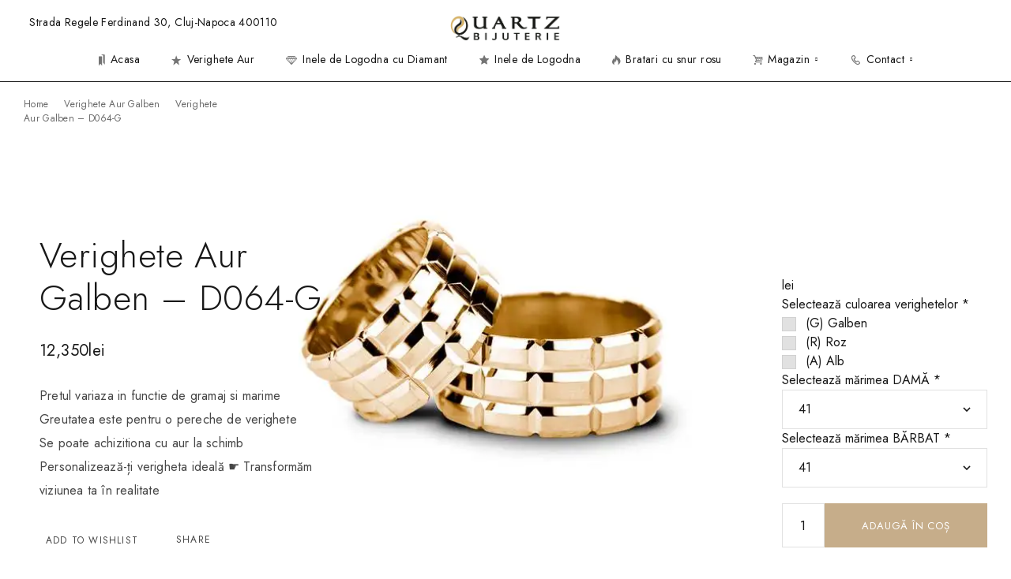

--- FILE ---
content_type: text/html; charset=UTF-8
request_url: https://verighete-quartz.ro/d064-g/
body_size: 43173
content:
<!DOCTYPE html>
<html lang="ro-RO" prefix="og: https://ogp.me/ns#">
<head>
	<meta charset="UTF-8">
	<meta name="viewport" content="width=device-width, initial-scale=1, maximum-scale=1, user-scalable=no"/>
	<meta name="format-detection" content="telephone=no"/>
	<link rel="profile" href="//gmpg.org/xfn/11">
	
<!-- Google Tag Manager for WordPress by gtm4wp.com -->
<script data-cfasync="false" data-pagespeed-no-defer>
	var gtm4wp_datalayer_name = "dataLayer";
	var dataLayer = dataLayer || [];
	const gtm4wp_use_sku_instead = 0;
	const gtm4wp_currency = 'RON';
	const gtm4wp_product_per_impression = 10;
	const gtm4wp_clear_ecommerce = true;
	const gtm4wp_datalayer_max_timeout = 2000;
</script>
<!-- End Google Tag Manager for WordPress by gtm4wp.com -->			<link rel="stylesheet" href="//fonts.googleapis.com/css?family=Jost%3A200%2Cregular%2Citalic%2C500%2C600%2C700%2C900%26subset%3Dlatin%2Clatin-ext&#038;display=swap">
				<link rel="stylesheet" href="https://verighete-quartz.ro/wp-content/themes/goldish/assets/font/theme-icons.css?ver=1769547687">
		<style>@font-face { font-family:"Boska Light";src:url(https://verighete-quartz.ro/wp-content/uploads/2023/03/goldish-1203323592.woff2) format('woff2');font-display: auto;font-weight: 400;font-style: normal;}@font-face { font-family:"Boska Regular";src:url(https://verighete-quartz.ro/wp-content/uploads/2023/03/goldish-1323852144.woff2) format('woff2');font-display: auto;font-weight: 400;font-style: normal;}</style>		<script>var ideapark_supports_html5_storage = !1;
			try {
				ideapark_supports_html5_storage = "localStorage" in window && null !== window.localStorage, window.localStorage.setItem("ip", "test"), window.localStorage.removeItem("ip")
			} catch (t) {
				ideapark_supports_html5_storage = !1
			}</script>
		
<!-- Optimizare pentru motoarele de căutare de Rank Math PRO - https://rankmath.com/ -->
<title>Verighete aur model d064g » Design Modern ☛ Bijuteria Quartz</title>
<meta name="description" content="Alege aceste Verighete aur model d064g de la ✓ Verighete-Quartz ✓ Producator bijuterii aur ✓ Comanda sau personalizeaza modelul preferat!"/>
<meta name="robots" content="follow, index, max-snippet:-1, max-video-preview:-1, max-image-preview:large"/>
<link rel="canonical" href="https://verighete-quartz.ro/d064-g/" />
<meta property="og:locale" content="ro_RO" />
<meta property="og:type" content="product" />
<meta property="og:title" content="Verighete aur model d064g » Design Modern ☛ Bijuteria Quartz" />
<meta property="og:description" content="Alege aceste Verighete aur model d064g de la ✓ Verighete-Quartz ✓ Producator bijuterii aur ✓ Comanda sau personalizeaza modelul preferat!" />
<meta property="og:url" content="https://verighete-quartz.ro/d064-g/" />
<meta property="og:site_name" content="Bijuteria Quartz Cluj" />
<meta property="og:updated_time" content="2026-01-22T13:14:30+03:00" />
<meta property="og:image" content="https://verighete-quartz.ro/wp-content/uploads/2021/05/D064-G-1.jpg" />
<meta property="og:image:secure_url" content="https://verighete-quartz.ro/wp-content/uploads/2021/05/D064-G-1.jpg" />
<meta property="og:image:width" content="945" />
<meta property="og:image:height" content="630" />
<meta property="og:image:alt" content="Verighete aur model d064g" />
<meta property="og:image:type" content="image/jpeg" />
<meta property="product:price:amount" content="12350.0" />
<meta property="product:price:currency" content="RON" />
<meta property="product:availability" content="instock" />
<meta property="product:retailer_item_id" content="D064-G" />
<meta name="twitter:card" content="summary_large_image" />
<meta name="twitter:title" content="Verighete aur model d064g » Design Modern ☛ Bijuteria Quartz" />
<meta name="twitter:description" content="Alege aceste Verighete aur model d064g de la ✓ Verighete-Quartz ✓ Producator bijuterii aur ✓ Comanda sau personalizeaza modelul preferat!" />
<meta name="twitter:image" content="https://verighete-quartz.ro/wp-content/uploads/2021/05/D064-G-1.jpg" />
<script type="application/ld+json" class="rank-math-schema-pro">{"@context":"https://schema.org","@graph":[{"@type":"Organization","@id":"https://verighete-quartz.ro/#organization","name":"Bijuteria Quartz Cluj","url":"https://verighete-quartz.ro","logo":{"@type":"ImageObject","@id":"https://verighete-quartz.ro/#logo","url":"https://verighete-quartz.ro/wp-content/uploads/2023/05/quartz-pt-productie--150x150.png","contentUrl":"https://verighete-quartz.ro/wp-content/uploads/2023/05/quartz-pt-productie--150x150.png","caption":"Bijuteria Quartz Cluj","inLanguage":"ro-RO"}},{"@type":"WebSite","@id":"https://verighete-quartz.ro/#website","url":"https://verighete-quartz.ro","name":"Bijuteria Quartz Cluj","alternateName":"Verighete Quartz Cluj","publisher":{"@id":"https://verighete-quartz.ro/#organization"},"inLanguage":"ro-RO"},{"@type":"ImageObject","@id":"https://verighete-quartz.ro/wp-content/uploads/2021/05/D064-G-1.jpg","url":"https://verighete-quartz.ro/wp-content/uploads/2021/05/D064-G-1.jpg","width":"945","height":"630","caption":"Verighete aur model d064g","inLanguage":"ro-RO"},{"@type":"BreadcrumbList","@id":"https://verighete-quartz.ro/d064-g/#breadcrumb","itemListElement":[{"@type":"ListItem","position":"1","item":{"@id":"https://verighete-quartz.ro","name":"Home"}},{"@type":"ListItem","position":"2","item":{"@id":"https://verighete-quartz.ro/verighete-aur-galben/","name":"Verighete Aur Galben"}},{"@type":"ListItem","position":"3","item":{"@id":"https://verighete-quartz.ro/d064-g/","name":"Verighete Aur Galben &#8211; D064-G"}}]},{"@type":"ItemPage","@id":"https://verighete-quartz.ro/d064-g/#webpage","url":"https://verighete-quartz.ro/d064-g/","name":"Verighete aur model d064g \u00bb Design Modern \u261b Bijuteria Quartz","datePublished":"2022-03-04T08:38:21+03:00","dateModified":"2026-01-22T13:14:30+03:00","isPartOf":{"@id":"https://verighete-quartz.ro/#website"},"primaryImageOfPage":{"@id":"https://verighete-quartz.ro/wp-content/uploads/2021/05/D064-G-1.jpg"},"inLanguage":"ro-RO","breadcrumb":{"@id":"https://verighete-quartz.ro/d064-g/#breadcrumb"}},{"@type":"Product","name":"Verighete aur model d064g \u00bb Design Modern \u261b Bijuteria Quartz","description":"Alege aceste Verighete aur model d064g de la \u2713 Verighete-Quartz \u2713 Producator bijuterii aur \u2713 Comanda sau personalizeaza modelul preferat!","sku":"D064-G","category":"Verighete Aur &gt; Verighete Aur Galben","mainEntityOfPage":{"@id":"https://verighete-quartz.ro/d064-g/#webpage"},"weight":{"@type":"QuantitativeValue","unitCode":"GRM","value":"19"},"image":[{"@type":"ImageObject","url":"https://verighete-quartz.ro/wp-content/uploads/2021/05/D064-G-1.jpg","height":"630","width":"945"}],"offers":{"@type":"Offer","price":"12350","priceCurrency":"RON","priceValidUntil":"2027-12-31","availability":"http://schema.org/InStock","itemCondition":"NewCondition","url":"https://verighete-quartz.ro/d064-g/","seller":{"@type":"Organization","@id":"https://verighete-quartz.ro/","name":"Bijuteria Quartz Cluj","url":"https://verighete-quartz.ro","logo":""}},"additionalProperty":[{"@type":"PropertyValue","name":"marime-barbat","value":"60"},{"@type":"PropertyValue","name":"marime-dama","value":"50"},{"@type":"PropertyValue","name":"latime","value":"10 mm"},{"@type":"PropertyValue","name":"profil-exterior","value":"Plat"},{"@type":"PropertyValue","name":"carate","value":"14K"}],"@id":"https://verighete-quartz.ro/d064-g/#richSnippet"}]}</script>
<!-- /Rank Math - modul SEO pentru WordPress -->

<link rel="alternate" type="application/rss+xml" title="Bijuteria Quartz Cluj &raquo; Flux" href="https://verighete-quartz.ro/feed/" />
<link rel="alternate" type="application/rss+xml" title="Bijuteria Quartz Cluj &raquo; Flux comentarii" href="https://verighete-quartz.ro/comments/feed/" />
<link rel="alternate" title="oEmbed (JSON)" type="application/json+oembed" href="https://verighete-quartz.ro/wp-json/oembed/1.0/embed?url=https%3A%2F%2Fverighete-quartz.ro%2Fd064-g%2F" />
<link rel="alternate" title="oEmbed (XML)" type="text/xml+oembed" href="https://verighete-quartz.ro/wp-json/oembed/1.0/embed?url=https%3A%2F%2Fverighete-quartz.ro%2Fd064-g%2F&#038;format=xml" />
<style id='wp-img-auto-sizes-contain-inline-css' type='text/css'>
img:is([sizes=auto i],[sizes^="auto," i]){contain-intrinsic-size:3000px 1500px}
/*# sourceURL=wp-img-auto-sizes-contain-inline-css */
</style>

<style id='wp-emoji-styles-inline-css' type='text/css'>

	img.wp-smiley, img.emoji {
		display: inline !important;
		border: none !important;
		box-shadow: none !important;
		height: 1em !important;
		width: 1em !important;
		margin: 0 0.07em !important;
		vertical-align: -0.1em !important;
		background: none !important;
		padding: 0 !important;
	}
/*# sourceURL=wp-emoji-styles-inline-css */
</style>
<style id='classic-theme-styles-inline-css' type='text/css'>
/*! This file is auto-generated */
.wp-block-button__link{color:#fff;background-color:#32373c;border-radius:9999px;box-shadow:none;text-decoration:none;padding:calc(.667em + 2px) calc(1.333em + 2px);font-size:1.125em}.wp-block-file__button{background:#32373c;color:#fff;text-decoration:none}
/*# sourceURL=/wp-includes/css/classic-themes.min.css */
</style>
<link rel='stylesheet' id='contact-form-7-css' href='https://verighete-quartz.ro/wp-content/plugins/contact-form-7/includes/css/styles.css?ver=6.1.4' type='text/css' media='all' />
<link rel='stylesheet' id='sr7css-css' href='//verighete-quartz.ro/wp-content/plugins/revslider/public/css/sr7.css?ver=6.7.31' type='text/css' media='all' />
<link rel='stylesheet' id='bt-ipay-css' href='https://verighete-quartz.ro/wp-content/plugins/woocommerce-ipay.1.0.2-1/public/css/bt-ipay-public.css?ver=1.0.2' type='text/css' media='all' />
<link rel='stylesheet' id='ppom-tooltip-lib-css' href='https://verighete-quartz.ro/wp-content/plugins/woocommerce-product-addon/backend/assets/tooltip/tooltip.css?ver=1.0' type='text/css' media='all' />
<link rel='stylesheet' id='ppom-main-css' href='https://verighete-quartz.ro/wp-content/plugins/woocommerce-product-addon/css/ppom-style.css?ver=33.0.18' type='text/css' media='all' />
<link rel='stylesheet' id='ppom-sm-popup-css' href='https://verighete-quartz.ro/wp-content/plugins/woocommerce-product-addon/css/ppom-simple-popup.css?ver=33.0.18' type='text/css' media='all' />
<link rel='stylesheet' id='ppom-bootstrap-css' href='https://verighete-quartz.ro/wp-content/plugins/woocommerce-product-addon/css/bootstrap/bootstrap.css?ver=4.0.0' type='text/css' media='all' />
<link rel='stylesheet' id='ppom-bootstrap-modal-css' href='https://verighete-quartz.ro/wp-content/plugins/woocommerce-product-addon/css/bootstrap/bootstrap.modal.css?ver=4.0.0' type='text/css' media='all' />
<style id='woocommerce-inline-inline-css' type='text/css'>
.woocommerce form .form-row .required { visibility: visible; }
/*# sourceURL=woocommerce-inline-inline-css */
</style>
<link rel='stylesheet' id='trp-language-switcher-style-css' href='https://verighete-quartz.ro/wp-content/plugins/translatepress-multilingual/assets/css/trp-language-switcher.css?ver=3.0.7' type='text/css' media='all' />
<link rel='stylesheet' id='woo-variation-swatches-css' href='https://verighete-quartz.ro/wp-content/plugins/woo-variation-swatches/assets/css/frontend.min.css?ver=1762858245' type='text/css' media='all' />
<style id='woo-variation-swatches-inline-css' type='text/css'>
:root {
--wvs-tick:url("data:image/svg+xml;utf8,%3Csvg filter='drop-shadow(0px 0px 2px rgb(0 0 0 / .8))' xmlns='http://www.w3.org/2000/svg'  viewBox='0 0 30 30'%3E%3Cpath fill='none' stroke='%23ffffff' stroke-linecap='round' stroke-linejoin='round' stroke-width='4' d='M4 16L11 23 27 7'/%3E%3C/svg%3E");

--wvs-cross:url("data:image/svg+xml;utf8,%3Csvg filter='drop-shadow(0px 0px 5px rgb(255 255 255 / .6))' xmlns='http://www.w3.org/2000/svg' width='72px' height='72px' viewBox='0 0 24 24'%3E%3Cpath fill='none' stroke='%23ff0000' stroke-linecap='round' stroke-width='0.6' d='M5 5L19 19M19 5L5 19'/%3E%3C/svg%3E");
--wvs-single-product-item-width:54px;
--wvs-single-product-item-height:54px;
--wvs-single-product-item-font-size:14px}
/*# sourceURL=woo-variation-swatches-inline-css */
</style>
<link rel='stylesheet' id='ideapark_fonts-icons-css' href='https://verighete-quartz.ro/wp-content/uploads/ideapark_fonts/font-style-2894177f.min.css?ver=6.9' type='text/css' media='all' />
<link rel='stylesheet' id='goldish-child-style-css' href='https://verighete-quartz.ro/wp-content/themes/goldish-child/style.css?ver=6.9' type='text/css' media='all' />
<link rel='stylesheet' id='moove_gdpr_frontend-css' href='https://verighete-quartz.ro/wp-content/plugins/gdpr-cookie-compliance/dist/styles/gdpr-main-nf.css?ver=5.0.10' type='text/css' media='all' />
<style id='moove_gdpr_frontend-inline-css' type='text/css'>
				#moove_gdpr_cookie_info_bar .moove-gdpr-info-bar-container .moove-gdpr-info-bar-content a.mgbutton.moove-gdpr-infobar-reject-btn, 
				#moove_gdpr_cookie_info_bar .moove-gdpr-info-bar-container .moove-gdpr-info-bar-content button.mgbutton.moove-gdpr-infobar-reject-btn {
					background-color: transparent;
					box-shadow: inset 0 0 0 1px currentColor;
					opacity: .7;
					color: #202020;
				}

				#moove_gdpr_cookie_info_bar .moove-gdpr-info-bar-container .moove-gdpr-info-bar-content a.mgbutton.moove-gdpr-infobar-reject-btn:hover, 
				#moove_gdpr_cookie_info_bar .moove-gdpr-info-bar-container .moove-gdpr-info-bar-content button.mgbutton.moove-gdpr-infobar-reject-btn:hover {
					background-color: #202020;
					box-shadow: none;
					color: #fff;
					opacity: 1;
				}

				#moove_gdpr_cookie_info_bar:not(.gdpr-full-screen-infobar).moove-gdpr-dark-scheme .moove-gdpr-info-bar-container .moove-gdpr-info-bar-content a.mgbutton.moove-gdpr-infobar-reject-btn, #moove_gdpr_cookie_info_bar:not(.gdpr-full-screen-infobar).moove-gdpr-dark-scheme .moove-gdpr-info-bar-container .moove-gdpr-info-bar-content button.mgbutton.moove-gdpr-infobar-reject-btn {
					background-color: transparent;
					box-shadow: inset 0 0 0 1px currentColor;
					opacity: .7;
					color: #fff;
				}

				#moove_gdpr_cookie_info_bar:not(.gdpr-full-screen-infobar).moove-gdpr-dark-scheme .moove-gdpr-info-bar-container .moove-gdpr-info-bar-content a.mgbutton.moove-gdpr-infobar-reject-btn:hover, #moove_gdpr_cookie_info_bar:not(.gdpr-full-screen-infobar).moove-gdpr-dark-scheme .moove-gdpr-info-bar-container .moove-gdpr-info-bar-content button.mgbutton.moove-gdpr-infobar-reject-btn:hover {
					box-shadow: none;
					opacity: 1;
					color: #202020;
					background-color: #fff;
				}
							#moove_gdpr_cookie_modal .moove-gdpr-modal-content .moove-gdpr-tab-main h3.tab-title, 
				#moove_gdpr_cookie_modal .moove-gdpr-modal-content .moove-gdpr-tab-main span.tab-title,
				#moove_gdpr_cookie_modal .moove-gdpr-modal-content .moove-gdpr-modal-left-content #moove-gdpr-menu li a, 
				#moove_gdpr_cookie_modal .moove-gdpr-modal-content .moove-gdpr-modal-left-content #moove-gdpr-menu li button,
				#moove_gdpr_cookie_modal .moove-gdpr-modal-content .moove-gdpr-modal-left-content .moove-gdpr-branding-cnt a,
				#moove_gdpr_cookie_modal .moove-gdpr-modal-content .moove-gdpr-modal-footer-content .moove-gdpr-button-holder a.mgbutton, 
				#moove_gdpr_cookie_modal .moove-gdpr-modal-content .moove-gdpr-modal-footer-content .moove-gdpr-button-holder button.mgbutton,
				#moove_gdpr_cookie_modal .cookie-switch .cookie-slider:after, 
				#moove_gdpr_cookie_modal .cookie-switch .slider:after, 
				#moove_gdpr_cookie_modal .switch .cookie-slider:after, 
				#moove_gdpr_cookie_modal .switch .slider:after,
				#moove_gdpr_cookie_info_bar .moove-gdpr-info-bar-container .moove-gdpr-info-bar-content p, 
				#moove_gdpr_cookie_info_bar .moove-gdpr-info-bar-container .moove-gdpr-info-bar-content p a,
				#moove_gdpr_cookie_info_bar .moove-gdpr-info-bar-container .moove-gdpr-info-bar-content a.mgbutton, 
				#moove_gdpr_cookie_info_bar .moove-gdpr-info-bar-container .moove-gdpr-info-bar-content button.mgbutton,
				#moove_gdpr_cookie_modal .moove-gdpr-modal-content .moove-gdpr-tab-main .moove-gdpr-tab-main-content h1, 
				#moove_gdpr_cookie_modal .moove-gdpr-modal-content .moove-gdpr-tab-main .moove-gdpr-tab-main-content h2, 
				#moove_gdpr_cookie_modal .moove-gdpr-modal-content .moove-gdpr-tab-main .moove-gdpr-tab-main-content h3, 
				#moove_gdpr_cookie_modal .moove-gdpr-modal-content .moove-gdpr-tab-main .moove-gdpr-tab-main-content h4, 
				#moove_gdpr_cookie_modal .moove-gdpr-modal-content .moove-gdpr-tab-main .moove-gdpr-tab-main-content h5, 
				#moove_gdpr_cookie_modal .moove-gdpr-modal-content .moove-gdpr-tab-main .moove-gdpr-tab-main-content h6,
				#moove_gdpr_cookie_modal .moove-gdpr-modal-content.moove_gdpr_modal_theme_v2 .moove-gdpr-modal-title .tab-title,
				#moove_gdpr_cookie_modal .moove-gdpr-modal-content.moove_gdpr_modal_theme_v2 .moove-gdpr-tab-main h3.tab-title, 
				#moove_gdpr_cookie_modal .moove-gdpr-modal-content.moove_gdpr_modal_theme_v2 .moove-gdpr-tab-main span.tab-title,
				#moove_gdpr_cookie_modal .moove-gdpr-modal-content.moove_gdpr_modal_theme_v2 .moove-gdpr-branding-cnt a {
					font-weight: inherit				}
			#moove_gdpr_cookie_modal,#moove_gdpr_cookie_info_bar,.gdpr_cookie_settings_shortcode_content{font-family:inherit}#moove_gdpr_save_popup_settings_button{background-color:#373737;color:#fff}#moove_gdpr_save_popup_settings_button:hover{background-color:#000}#moove_gdpr_cookie_info_bar .moove-gdpr-info-bar-container .moove-gdpr-info-bar-content a.mgbutton,#moove_gdpr_cookie_info_bar .moove-gdpr-info-bar-container .moove-gdpr-info-bar-content button.mgbutton{background-color:#242424}#moove_gdpr_cookie_modal .moove-gdpr-modal-content .moove-gdpr-modal-footer-content .moove-gdpr-button-holder a.mgbutton,#moove_gdpr_cookie_modal .moove-gdpr-modal-content .moove-gdpr-modal-footer-content .moove-gdpr-button-holder button.mgbutton,.gdpr_cookie_settings_shortcode_content .gdpr-shr-button.button-green{background-color:#242424;border-color:#242424}#moove_gdpr_cookie_modal .moove-gdpr-modal-content .moove-gdpr-modal-footer-content .moove-gdpr-button-holder a.mgbutton:hover,#moove_gdpr_cookie_modal .moove-gdpr-modal-content .moove-gdpr-modal-footer-content .moove-gdpr-button-holder button.mgbutton:hover,.gdpr_cookie_settings_shortcode_content .gdpr-shr-button.button-green:hover{background-color:#fff;color:#242424}#moove_gdpr_cookie_modal .moove-gdpr-modal-content .moove-gdpr-modal-close i,#moove_gdpr_cookie_modal .moove-gdpr-modal-content .moove-gdpr-modal-close span.gdpr-icon{background-color:#242424;border:1px solid #242424}#moove_gdpr_cookie_info_bar span.moove-gdpr-infobar-allow-all.focus-g,#moove_gdpr_cookie_info_bar span.moove-gdpr-infobar-allow-all:focus,#moove_gdpr_cookie_info_bar button.moove-gdpr-infobar-allow-all.focus-g,#moove_gdpr_cookie_info_bar button.moove-gdpr-infobar-allow-all:focus,#moove_gdpr_cookie_info_bar span.moove-gdpr-infobar-reject-btn.focus-g,#moove_gdpr_cookie_info_bar span.moove-gdpr-infobar-reject-btn:focus,#moove_gdpr_cookie_info_bar button.moove-gdpr-infobar-reject-btn.focus-g,#moove_gdpr_cookie_info_bar button.moove-gdpr-infobar-reject-btn:focus,#moove_gdpr_cookie_info_bar span.change-settings-button.focus-g,#moove_gdpr_cookie_info_bar span.change-settings-button:focus,#moove_gdpr_cookie_info_bar button.change-settings-button.focus-g,#moove_gdpr_cookie_info_bar button.change-settings-button:focus{-webkit-box-shadow:0 0 1px 3px #242424;-moz-box-shadow:0 0 1px 3px #242424;box-shadow:0 0 1px 3px #242424}#moove_gdpr_cookie_modal .moove-gdpr-modal-content .moove-gdpr-modal-close i:hover,#moove_gdpr_cookie_modal .moove-gdpr-modal-content .moove-gdpr-modal-close span.gdpr-icon:hover,#moove_gdpr_cookie_info_bar span[data-href]>u.change-settings-button{color:#242424}#moove_gdpr_cookie_modal .moove-gdpr-modal-content .moove-gdpr-modal-left-content #moove-gdpr-menu li.menu-item-selected a span.gdpr-icon,#moove_gdpr_cookie_modal .moove-gdpr-modal-content .moove-gdpr-modal-left-content #moove-gdpr-menu li.menu-item-selected button span.gdpr-icon{color:inherit}#moove_gdpr_cookie_modal .moove-gdpr-modal-content .moove-gdpr-modal-left-content #moove-gdpr-menu li a span.gdpr-icon,#moove_gdpr_cookie_modal .moove-gdpr-modal-content .moove-gdpr-modal-left-content #moove-gdpr-menu li button span.gdpr-icon{color:inherit}#moove_gdpr_cookie_modal .gdpr-acc-link{line-height:0;font-size:0;color:transparent;position:absolute}#moove_gdpr_cookie_modal .moove-gdpr-modal-content .moove-gdpr-modal-close:hover i,#moove_gdpr_cookie_modal .moove-gdpr-modal-content .moove-gdpr-modal-left-content #moove-gdpr-menu li a,#moove_gdpr_cookie_modal .moove-gdpr-modal-content .moove-gdpr-modal-left-content #moove-gdpr-menu li button,#moove_gdpr_cookie_modal .moove-gdpr-modal-content .moove-gdpr-modal-left-content #moove-gdpr-menu li button i,#moove_gdpr_cookie_modal .moove-gdpr-modal-content .moove-gdpr-modal-left-content #moove-gdpr-menu li a i,#moove_gdpr_cookie_modal .moove-gdpr-modal-content .moove-gdpr-tab-main .moove-gdpr-tab-main-content a:hover,#moove_gdpr_cookie_info_bar.moove-gdpr-dark-scheme .moove-gdpr-info-bar-container .moove-gdpr-info-bar-content a.mgbutton:hover,#moove_gdpr_cookie_info_bar.moove-gdpr-dark-scheme .moove-gdpr-info-bar-container .moove-gdpr-info-bar-content button.mgbutton:hover,#moove_gdpr_cookie_info_bar.moove-gdpr-dark-scheme .moove-gdpr-info-bar-container .moove-gdpr-info-bar-content a:hover,#moove_gdpr_cookie_info_bar.moove-gdpr-dark-scheme .moove-gdpr-info-bar-container .moove-gdpr-info-bar-content button:hover,#moove_gdpr_cookie_info_bar.moove-gdpr-dark-scheme .moove-gdpr-info-bar-container .moove-gdpr-info-bar-content span.change-settings-button:hover,#moove_gdpr_cookie_info_bar.moove-gdpr-dark-scheme .moove-gdpr-info-bar-container .moove-gdpr-info-bar-content button.change-settings-button:hover,#moove_gdpr_cookie_info_bar.moove-gdpr-dark-scheme .moove-gdpr-info-bar-container .moove-gdpr-info-bar-content u.change-settings-button:hover,#moove_gdpr_cookie_info_bar span[data-href]>u.change-settings-button,#moove_gdpr_cookie_info_bar.moove-gdpr-dark-scheme .moove-gdpr-info-bar-container .moove-gdpr-info-bar-content a.mgbutton.focus-g,#moove_gdpr_cookie_info_bar.moove-gdpr-dark-scheme .moove-gdpr-info-bar-container .moove-gdpr-info-bar-content button.mgbutton.focus-g,#moove_gdpr_cookie_info_bar.moove-gdpr-dark-scheme .moove-gdpr-info-bar-container .moove-gdpr-info-bar-content a.focus-g,#moove_gdpr_cookie_info_bar.moove-gdpr-dark-scheme .moove-gdpr-info-bar-container .moove-gdpr-info-bar-content button.focus-g,#moove_gdpr_cookie_info_bar.moove-gdpr-dark-scheme .moove-gdpr-info-bar-container .moove-gdpr-info-bar-content a.mgbutton:focus,#moove_gdpr_cookie_info_bar.moove-gdpr-dark-scheme .moove-gdpr-info-bar-container .moove-gdpr-info-bar-content button.mgbutton:focus,#moove_gdpr_cookie_info_bar.moove-gdpr-dark-scheme .moove-gdpr-info-bar-container .moove-gdpr-info-bar-content a:focus,#moove_gdpr_cookie_info_bar.moove-gdpr-dark-scheme .moove-gdpr-info-bar-container .moove-gdpr-info-bar-content button:focus,#moove_gdpr_cookie_info_bar.moove-gdpr-dark-scheme .moove-gdpr-info-bar-container .moove-gdpr-info-bar-content span.change-settings-button.focus-g,span.change-settings-button:focus,button.change-settings-button.focus-g,button.change-settings-button:focus,#moove_gdpr_cookie_info_bar.moove-gdpr-dark-scheme .moove-gdpr-info-bar-container .moove-gdpr-info-bar-content u.change-settings-button.focus-g,#moove_gdpr_cookie_info_bar.moove-gdpr-dark-scheme .moove-gdpr-info-bar-container .moove-gdpr-info-bar-content u.change-settings-button:focus{color:#242424}#moove_gdpr_cookie_modal .moove-gdpr-branding.focus-g span,#moove_gdpr_cookie_modal .moove-gdpr-modal-content .moove-gdpr-tab-main a.focus-g,#moove_gdpr_cookie_modal .moove-gdpr-modal-content .moove-gdpr-tab-main .gdpr-cd-details-toggle.focus-g{color:#242424}#moove_gdpr_cookie_modal.gdpr_lightbox-hide{display:none}#moove_gdpr_cookie_info_bar .moove-gdpr-info-bar-container .moove-gdpr-info-bar-content a.mgbutton,#moove_gdpr_cookie_info_bar .moove-gdpr-info-bar-container .moove-gdpr-info-bar-content button.mgbutton,#moove_gdpr_cookie_modal .moove-gdpr-modal-content .moove-gdpr-modal-footer-content .moove-gdpr-button-holder a.mgbutton,#moove_gdpr_cookie_modal .moove-gdpr-modal-content .moove-gdpr-modal-footer-content .moove-gdpr-button-holder button.mgbutton,.gdpr-shr-button,#moove_gdpr_cookie_info_bar .moove-gdpr-infobar-close-btn{border-radius:0}
/*# sourceURL=moove_gdpr_frontend-inline-css */
</style>
<link rel='stylesheet' id='ideapark-core-css' href='https://verighete-quartz.ro/wp-content/uploads/goldish/min.css?ver=1769547780' type='text/css' media='all' />
<style id='ideapark-core-inline-css' type='text/css'>

@font-face {
font-family: 'star';
src: url('//verighete-quartz.ro/wp-content/plugins/woocommerce/assets/fonts/star.eot');
src: url('//verighete-quartz.ro/wp-content/plugins/woocommerce/assets/fonts/star.eot?#iefix') format('embedded-opentype'),
	url('//verighete-quartz.ro/wp-content/plugins/woocommerce/assets/fonts/star.woff') format('woff'),
	url('//verighete-quartz.ro/wp-content/plugins/woocommerce/assets/fonts/star.ttf') format('truetype'),
	url('//verighete-quartz.ro/wp-content/plugins/woocommerce/assets/fonts/star.svg#star') format('svg');
font-weight: normal;
font-style: normal;
}
/*# sourceURL=ideapark-core-inline-css */
</style>
<link rel='stylesheet' id='elementor-frontend-css' href='https://verighete-quartz.ro/wp-content/uploads/elementor/css/custom-frontend.min.css?ver=1769867307' type='text/css' media='all' />
<style id='elementor-frontend-inline-css' type='text/css'>

			.elementor-column-gap-default > .elementor-row > .elementor-column > .elementor-element-populated,
			.elementor-column-gap-default > .elementor-column > .elementor-element-populated { padding: 0; }
			.e-con {
			--container-default-padding-top: 0;
			--container-default-padding-bottom: 0;
			--container-default-padding-left: 0;
			--container-default-padding-right: 0;
			}
/*# sourceURL=elementor-frontend-inline-css */
</style>
<link rel='stylesheet' id='elementor-post-8899-css' href='https://verighete-quartz.ro/wp-content/uploads/elementor/css/post-8899.css?ver=1769867307' type='text/css' media='all' />
<link rel='stylesheet' id='widget-icon-list-css' href='https://verighete-quartz.ro/wp-content/uploads/elementor/css/custom-widget-icon-list.min.css?ver=1769867307' type='text/css' media='all' />
<link rel='stylesheet' id='widget-image-css' href='https://verighete-quartz.ro/wp-content/plugins/elementor/assets/css/widget-image.min.css?ver=3.34.4' type='text/css' media='all' />
<script type="text/template" id="tmpl-variation-template">
	<div class="woocommerce-variation-description">{{{ data.variation.variation_description }}}</div>
	<div class="woocommerce-variation-price">{{{ data.variation.price_html }}}</div>
	<div class="woocommerce-variation-availability">{{{ data.variation.availability_html }}}</div>
</script>
<script type="text/template" id="tmpl-unavailable-variation-template">
	<p role="alert">Regret, acest produs nu este disponibil. Te rog alege altceva.</p>
</script>
<script type="text/javascript" src="//verighete-quartz.ro/wp-content/plugins/revslider/public/js/libs/tptools.js?ver=6.7.31" id="tp-tools-js" async="async" data-wp-strategy="async"></script>
<script type="text/javascript" src="//verighete-quartz.ro/wp-content/plugins/revslider/public/js/sr7.js?ver=6.7.31" id="sr7-js" async="async" data-wp-strategy="async"></script>
<script type="text/javascript" src="https://verighete-quartz.ro/wp-includes/js/jquery/jquery.min.js?ver=3.7.1" id="jquery-core-js"></script>
<script type="text/javascript" src="https://verighete-quartz.ro/wp-includes/js/jquery/jquery-migrate.min.js?ver=3.4.1" id="jquery-migrate-js"></script>
<script type="text/javascript" id="bt-ipay-js-extra">
/* <![CDATA[ */
var bt_ipay_vars = {"nonce":"67931cb173","ajaxurl":"https://verighete-quartz.ro/wp-admin/admin-ajax.php","confirm_card_delete":"Are you sure you want to delete this card?"};
//# sourceURL=bt-ipay-js-extra
/* ]]> */
</script>
<script type="text/javascript" src="https://verighete-quartz.ro/wp-content/plugins/woocommerce-ipay.1.0.2-1/public/js/bt-ipay-public.js?ver=1.0.2" id="bt-ipay-js"></script>
<script type="text/javascript" id="wc-single-product-js-extra">
/* <![CDATA[ */
var wc_single_product_params = {"i18n_required_rating_text":"Te rog selecteaz\u0103 o evaluare","i18n_rating_options":["Una din 5 stele","2 din 5 stele","3 din 5 stele","4 din 5 stele","5 din 5 stele"],"i18n_product_gallery_trigger_text":"Vezi galeria cu imagini pe ecran \u00eentreg","review_rating_required":"yes","flexslider":{"rtl":false,"animation":"slide","smoothHeight":true,"directionNav":false,"controlNav":"thumbnails","slideshow":false,"animationSpeed":500,"animationLoop":false,"allowOneSlide":false},"zoom_enabled":"","zoom_options":[],"photoswipe_enabled":"","photoswipe_options":{"shareEl":false,"closeOnScroll":false,"history":false,"hideAnimationDuration":0,"showAnimationDuration":0},"flexslider_enabled":""};
//# sourceURL=wc-single-product-js-extra
/* ]]> */
</script>
<script type="text/javascript" src="https://verighete-quartz.ro/wp-content/plugins/woocommerce/assets/js/frontend/single-product.min.js?ver=10.4.3" id="wc-single-product-js" defer="defer" data-wp-strategy="defer"></script>
<script type="text/javascript" src="https://verighete-quartz.ro/wp-content/plugins/woocommerce/assets/js/js-cookie/js.cookie.min.js?ver=2.1.4-wc.10.4.3" id="wc-js-cookie-js" defer="defer" data-wp-strategy="defer"></script>
<script type="text/javascript" src="https://verighete-quartz.ro/wp-content/plugins/translatepress-multilingual/assets/js/trp-frontend-compatibility.js?ver=3.0.7" id="trp-frontend-compatibility-js"></script>
<link rel="https://api.w.org/" href="https://verighete-quartz.ro/wp-json/" /><link rel="alternate" title="JSON" type="application/json" href="https://verighete-quartz.ro/wp-json/wp/v2/product/5674" /><link rel="EditURI" type="application/rsd+xml" title="RSD" href="https://verighete-quartz.ro/xmlrpc.php?rsd" />
<meta name="generator" content="WordPress 6.9" />
<meta name="generator" content="Theme Plugin 3.47" />
<meta name="generator" content="WooCommerce 10.4.3" />
<meta name="generator" content="Goldish 3.47" />
<link rel='shortlink' href='https://verighete-quartz.ro/?p=5674' />
<link rel="alternate" hreflang="ro-RO" href="https://verighete-quartz.ro/d064-g/"/>
<link rel="alternate" hreflang="en-US" href="https://verighete-quartz.ro/en/d064-g/"/>
<link rel="alternate" hreflang="ro" href="https://verighete-quartz.ro/d064-g/"/>
<link rel="alternate" hreflang="en" href="https://verighete-quartz.ro/en/d064-g/"/>

<!-- Google Tag Manager for WordPress by gtm4wp.com -->
<!-- GTM Container placement set to off -->
<script data-cfasync="false" data-pagespeed-no-defer>
	var dataLayer_content = {"pagePostType":"product","pagePostType2":"single-product","pagePostAuthor":"stefan","customerTotalOrders":0,"customerTotalOrderValue":0,"customerFirstName":"","customerLastName":"","customerBillingFirstName":"","customerBillingLastName":"","customerBillingCompany":"","customerBillingAddress1":"","customerBillingAddress2":"","customerBillingCity":"","customerBillingState":"","customerBillingPostcode":"","customerBillingCountry":"","customerBillingEmail":"","customerBillingEmailHash":"","customerBillingPhone":"","customerShippingFirstName":"","customerShippingLastName":"","customerShippingCompany":"","customerShippingAddress1":"","customerShippingAddress2":"","customerShippingCity":"","customerShippingState":"","customerShippingPostcode":"","customerShippingCountry":"","cartContent":{"totals":{"applied_coupons":[],"discount_total":0,"subtotal":0,"total":0},"items":[]},"productRatingCounts":[],"productAverageRating":0,"productReviewCount":0,"productType":"simple","productIsVariable":0};
	dataLayer.push( dataLayer_content );
</script>
<script data-cfasync="false" data-pagespeed-no-defer>
	console.warn && console.warn("[GTM4WP] Google Tag Manager container code placement set to OFF !!!");
	console.warn && console.warn("[GTM4WP] Data layer codes are active but GTM container must be loaded using custom coding !!!");
</script>
<!-- End Google Tag Manager for WordPress by gtm4wp.com -->								<script>
					// Define dataLayer and the gtag function.
					window.dataLayer = window.dataLayer || [];
					function gtag(){dataLayer.push(arguments);}

					// Set default consent to 'denied' as a placeholder
					// Determine actual values based on your own requirements
					gtag('consent', 'default', {
						'ad_storage': 'denied',
						'ad_user_data': 'denied',
						'ad_personalization': 'denied',
						'analytics_storage': 'denied',
						'personalization_storage': 'denied',
						'security_storage': 'denied',
						'functionality_storage': 'denied',
						'wait_for_update': '2000'
					});
				</script>

				<!-- Google Tag Manager -->
				<script>(function(w,d,s,l,i){w[l]=w[l]||[];w[l].push({'gtm.start':
				new Date().getTime(),event:'gtm.js'});var f=d.getElementsByTagName(s)[0],
				j=d.createElement(s),dl=l!='dataLayer'?'&l='+l:'';j.async=true;j.src=
				'https://www.googletagmanager.com/gtm.js?id='+i+dl;f.parentNode.insertBefore(j,f);
				})(window,document,'script','dataLayer','GTM-TKVBJ6Q7');</script>
				<!-- End Google Tag Manager -->
							<!-- Google site verification - Google for WooCommerce -->
<meta name="google-site-verification" content="MdEsohmoj40anyPbXVO0-_vJs8vF769sThoJd7ge3dw" />
	<noscript><style>.woocommerce-product-gallery{ opacity: 1 !important; }</style></noscript>
	<meta name="generator" content="Elementor 3.34.4; features: e_font_icon_svg, additional_custom_breakpoints; settings: css_print_method-external, google_font-enabled, font_display-auto">
			<style>
				.e-con.e-parent:nth-of-type(n+4):not(.e-lazyloaded):not(.e-no-lazyload),
				.e-con.e-parent:nth-of-type(n+4):not(.e-lazyloaded):not(.e-no-lazyload) * {
					background-image: none !important;
				}
				@media screen and (max-height: 1024px) {
					.e-con.e-parent:nth-of-type(n+3):not(.e-lazyloaded):not(.e-no-lazyload),
					.e-con.e-parent:nth-of-type(n+3):not(.e-lazyloaded):not(.e-no-lazyload) * {
						background-image: none !important;
					}
				}
				@media screen and (max-height: 640px) {
					.e-con.e-parent:nth-of-type(n+2):not(.e-lazyloaded):not(.e-no-lazyload),
					.e-con.e-parent:nth-of-type(n+2):not(.e-lazyloaded):not(.e-no-lazyload) * {
						background-image: none !important;
					}
				}
			</style>
			<style type="text/css" id="custom-background-css">
body.custom-background { background-color: #ffffff; }
</style>
	<link rel="preconnect" href="https://fonts.googleapis.com">
<link rel="preconnect" href="https://fonts.gstatic.com/" crossorigin>
<meta name="generator" content="Powered by Slider Revolution 6.7.31 - responsive, Mobile-Friendly Slider Plugin for WordPress with comfortable drag and drop interface." />
<link rel="icon" href="https://verighete-quartz.ro/wp-content/uploads/2023/05/cropped-quartz-pt-productie-1-1-32x32.png" sizes="32x32" />
<link rel="icon" href="https://verighete-quartz.ro/wp-content/uploads/2023/05/cropped-quartz-pt-productie-1-1-192x192.png" sizes="192x192" />
<link rel="apple-touch-icon" href="https://verighete-quartz.ro/wp-content/uploads/2023/05/cropped-quartz-pt-productie-1-1-180x180.png" />
<meta name="msapplication-TileImage" content="https://verighete-quartz.ro/wp-content/uploads/2023/05/cropped-quartz-pt-productie-1-1-270x270.png" />
<script>
	window._tpt			??= {};
	window.SR7			??= {};
	_tpt.R				??= {};
	_tpt.R.fonts		??= {};
	_tpt.R.fonts.customFonts??= {};
	SR7.devMode			=  false;
	SR7.F 				??= {};
	SR7.G				??= {};
	SR7.LIB				??= {};
	SR7.E				??= {};
	SR7.E.gAddons		??= {};
	SR7.E.php 			??= {};
	SR7.E.nonce			= '01c8511507';
	SR7.E.ajaxurl		= 'https://verighete-quartz.ro/wp-admin/admin-ajax.php';
	SR7.E.resturl		= 'https://verighete-quartz.ro/wp-json/';
	SR7.E.slug_path		= 'revslider/revslider.php';
	SR7.E.slug			= 'revslider';
	SR7.E.plugin_url	= 'https://verighete-quartz.ro/wp-content/plugins/revslider/';
	SR7.E.wp_plugin_url = 'https://verighete-quartz.ro/wp-content/plugins/';
	SR7.E.revision		= '6.7.31';
	SR7.E.fontBaseUrl	= '';
	SR7.G.breakPoints 	= [1240,1024,778,480];
	SR7.E.modules 		= ['module','page','slide','layer','draw','animate','srtools','canvas','defaults','carousel','navigation','media','modifiers','migration'];
	SR7.E.libs 			= ['WEBGL'];
	SR7.E.css 			= ['csslp','cssbtns','cssfilters','cssnav','cssmedia'];
	SR7.E.resources		= {};
	SR7.JSON			??= {};
/*! Slider Revolution 7.0 - Page Processor */
!function(){"use strict";window.SR7??={},window._tpt??={},SR7.version="Slider Revolution 6.7.16",_tpt.getMobileZoom=()=>_tpt.is_mobile?document.documentElement.clientWidth/window.innerWidth:1,_tpt.getWinDim=function(t){_tpt.screenHeightWithUrlBar??=window.innerHeight;let e=SR7.F?.modal?.visible&&SR7.M[SR7.F.module.getIdByAlias(SR7.F.modal.requested)];_tpt.scrollBar=window.innerWidth!==document.documentElement.clientWidth||e&&window.innerWidth!==e.c.module.clientWidth,_tpt.winW=_tpt.getMobileZoom()*window.innerWidth-(_tpt.scrollBar||"prepare"==t?_tpt.scrollBarW??_tpt.mesureScrollBar():0),_tpt.winH=_tpt.getMobileZoom()*window.innerHeight,_tpt.winWAll=document.documentElement.clientWidth},_tpt.getResponsiveLevel=function(t,e){SR7.M[e];return _tpt.closestGE(t,_tpt.winWAll)},_tpt.mesureScrollBar=function(){let t=document.createElement("div");return t.className="RSscrollbar-measure",t.style.width="100px",t.style.height="100px",t.style.overflow="scroll",t.style.position="absolute",t.style.top="-9999px",document.body.appendChild(t),_tpt.scrollBarW=t.offsetWidth-t.clientWidth,document.body.removeChild(t),_tpt.scrollBarW},_tpt.loadCSS=async function(t,e,s){return s?_tpt.R.fonts.required[e].status=1:(_tpt.R[e]??={},_tpt.R[e].status=1),new Promise(((i,n)=>{if(_tpt.isStylesheetLoaded(t))s?_tpt.R.fonts.required[e].status=2:_tpt.R[e].status=2,i();else{const o=document.createElement("link");o.rel="stylesheet";let l="text",r="css";o["type"]=l+"/"+r,o.href=t,o.onload=()=>{s?_tpt.R.fonts.required[e].status=2:_tpt.R[e].status=2,i()},o.onerror=()=>{s?_tpt.R.fonts.required[e].status=3:_tpt.R[e].status=3,n(new Error(`Failed to load CSS: ${t}`))},document.head.appendChild(o)}}))},_tpt.addContainer=function(t){const{tag:e="div",id:s,class:i,datas:n,textContent:o,iHTML:l}=t,r=document.createElement(e);if(s&&""!==s&&(r.id=s),i&&""!==i&&(r.className=i),n)for(const[t,e]of Object.entries(n))"style"==t?r.style.cssText=e:r.setAttribute(`data-${t}`,e);return o&&(r.textContent=o),l&&(r.innerHTML=l),r},_tpt.collector=function(){return{fragment:new DocumentFragment,add(t){var e=_tpt.addContainer(t);return this.fragment.appendChild(e),e},append(t){t.appendChild(this.fragment)}}},_tpt.isStylesheetLoaded=function(t){let e=t.split("?")[0];return Array.from(document.querySelectorAll('link[rel="stylesheet"], link[rel="preload"]')).some((t=>t.href.split("?")[0]===e))},_tpt.preloader={requests:new Map,preloaderTemplates:new Map,show:function(t,e){if(!e||!t)return;const{type:s,color:i}=e;if(s<0||"off"==s)return;const n=`preloader_${s}`;let o=this.preloaderTemplates.get(n);o||(o=this.build(s,i),this.preloaderTemplates.set(n,o)),this.requests.has(t)||this.requests.set(t,{count:0});const l=this.requests.get(t);clearTimeout(l.timer),l.count++,1===l.count&&(l.timer=setTimeout((()=>{l.preloaderClone=o.cloneNode(!0),l.anim&&l.anim.kill(),void 0!==_tpt.gsap?l.anim=_tpt.gsap.fromTo(l.preloaderClone,1,{opacity:0},{opacity:1}):l.preloaderClone.classList.add("sr7-fade-in"),t.appendChild(l.preloaderClone)}),150))},hide:function(t){if(!this.requests.has(t))return;const e=this.requests.get(t);e.count--,e.count<0&&(e.count=0),e.anim&&e.anim.kill(),0===e.count&&(clearTimeout(e.timer),e.preloaderClone&&(e.preloaderClone.classList.remove("sr7-fade-in"),e.anim=_tpt.gsap.to(e.preloaderClone,.3,{opacity:0,onComplete:function(){e.preloaderClone.remove()}})))},state:function(t){if(!this.requests.has(t))return!1;return this.requests.get(t).count>0},build:(t,e="#ffffff",s="")=>{if(t<0||"off"===t)return null;const i=parseInt(t);if(t="prlt"+i,isNaN(i))return null;if(_tpt.loadCSS(SR7.E.plugin_url+"public/css/preloaders/t"+i+".css","preloader_"+t),isNaN(i)||i<6){const n=`background-color:${e}`,o=1===i||2==i?n:"",l=3===i||4==i?n:"",r=_tpt.collector();["dot1","dot2","bounce1","bounce2","bounce3"].forEach((t=>r.add({tag:"div",class:t,datas:{style:l}})));const d=_tpt.addContainer({tag:"sr7-prl",class:`${t} ${s}`,datas:{style:o}});return r.append(d),d}{let n={};if(7===i){let t;e.startsWith("#")?(t=e.replace("#",""),t=`rgba(${parseInt(t.substring(0,2),16)}, ${parseInt(t.substring(2,4),16)}, ${parseInt(t.substring(4,6),16)}, `):e.startsWith("rgb")&&(t=e.slice(e.indexOf("(")+1,e.lastIndexOf(")")).split(",").map((t=>t.trim())),t=`rgba(${t[0]}, ${t[1]}, ${t[2]}, `),t&&(n.style=`border-top-color: ${t}0.65); border-bottom-color: ${t}0.15); border-left-color: ${t}0.65); border-right-color: ${t}0.15)`)}else 12===i&&(n.style=`background:${e}`);const o=[10,0,4,2,5,9,0,4,4,2][i-6],l=_tpt.collector(),r=l.add({tag:"div",class:"sr7-prl-inner",datas:n});Array.from({length:o}).forEach((()=>r.appendChild(l.add({tag:"span",datas:{style:`background:${e}`}}))));const d=_tpt.addContainer({tag:"sr7-prl",class:`${t} ${s}`});return l.append(d),d}}},SR7.preLoader={show:(t,e)=>{"off"!==(SR7.M[t]?.settings?.pLoader?.type??"off")&&_tpt.preloader.show(e||SR7.M[t].c.module,SR7.M[t]?.settings?.pLoader??{color:"#fff",type:10})},hide:(t,e)=>{"off"!==(SR7.M[t]?.settings?.pLoader?.type??"off")&&_tpt.preloader.hide(e||SR7.M[t].c.module)},state:(t,e)=>_tpt.preloader.state(e||SR7.M[t].c.module)},_tpt.prepareModuleHeight=function(t){window.SR7.M??={},window.SR7.M[t.id]??={},"ignore"==t.googleFont&&(SR7.E.ignoreGoogleFont=!0);let e=window.SR7.M[t.id];if(null==_tpt.scrollBarW&&_tpt.mesureScrollBar(),e.c??={},e.states??={},e.settings??={},e.settings.size??={},t.fixed&&(e.settings.fixed=!0),e.c.module=document.querySelector("sr7-module#"+t.id),e.c.adjuster=e.c.module.getElementsByTagName("sr7-adjuster")[0],e.c.content=e.c.module.getElementsByTagName("sr7-content")[0],"carousel"==t.type&&(e.c.carousel=e.c.content.getElementsByTagName("sr7-carousel")[0]),null==e.c.module||null==e.c.module)return;t.plType&&t.plColor&&(e.settings.pLoader={type:t.plType,color:t.plColor}),void 0===t.plType||"off"===t.plType||SR7.preLoader.state(t.id)&&SR7.preLoader.state(t.id,e.c.module)||SR7.preLoader.show(t.id,e.c.module),_tpt.winW||_tpt.getWinDim("prepare"),_tpt.getWinDim();let s=""+e.c.module.dataset?.modal;"modal"==s||"true"==s||"undefined"!==s&&"false"!==s||(e.settings.size.fullWidth=t.size.fullWidth,e.LEV??=_tpt.getResponsiveLevel(window.SR7.G.breakPoints,t.id),t.vpt=_tpt.fillArray(t.vpt,5),e.settings.vPort=t.vpt[e.LEV],void 0!==t.el&&"720"==t.el[4]&&t.gh[4]!==t.el[4]&&"960"==t.el[3]&&t.gh[3]!==t.el[3]&&"768"==t.el[2]&&t.gh[2]!==t.el[2]&&delete t.el,e.settings.size.height=null==t.el||null==t.el[e.LEV]||0==t.el[e.LEV]||"auto"==t.el[e.LEV]?_tpt.fillArray(t.gh,5,-1):_tpt.fillArray(t.el,5,-1),e.settings.size.width=_tpt.fillArray(t.gw,5,-1),e.settings.size.minHeight=_tpt.fillArray(t.mh??[0],5,-1),e.cacheSize={fullWidth:e.settings.size?.fullWidth,fullHeight:e.settings.size?.fullHeight},void 0!==t.off&&(t.off?.t&&(e.settings.size.m??={})&&(e.settings.size.m.t=t.off.t),t.off?.b&&(e.settings.size.m??={})&&(e.settings.size.m.b=t.off.b),t.off?.l&&(e.settings.size.p??={})&&(e.settings.size.p.l=t.off.l),t.off?.r&&(e.settings.size.p??={})&&(e.settings.size.p.r=t.off.r),e.offsetPrepared=!0),_tpt.updatePMHeight(t.id,t,!0))},_tpt.updatePMHeight=(t,e,s)=>{let i=SR7.M[t];var n=i.settings.size.fullWidth?_tpt.winW:i.c.module.parentNode.offsetWidth;n=0===n||isNaN(n)?_tpt.winW:n;let o=i.settings.size.width[i.LEV]||i.settings.size.width[i.LEV++]||i.settings.size.width[i.LEV--]||n,l=i.settings.size.height[i.LEV]||i.settings.size.height[i.LEV++]||i.settings.size.height[i.LEV--]||0,r=i.settings.size.minHeight[i.LEV]||i.settings.size.minHeight[i.LEV++]||i.settings.size.minHeight[i.LEV--]||0;if(l="auto"==l?0:l,l=parseInt(l),"carousel"!==e.type&&(n-=parseInt(e.onw??0)||0),i.MP=!i.settings.size.fullWidth&&n<o||_tpt.winW<o?Math.min(1,n/o):1,e.size.fullScreen||e.size.fullHeight){let t=parseInt(e.fho)||0,s=(""+e.fho).indexOf("%")>-1;e.newh=_tpt.winH-(s?_tpt.winH*t/100:t)}else e.newh=i.MP*Math.max(l,r);if(e.newh+=(parseInt(e.onh??0)||0)+(parseInt(e.carousel?.pt)||0)+(parseInt(e.carousel?.pb)||0),void 0!==e.slideduration&&(e.newh=Math.max(e.newh,parseInt(e.slideduration)/3)),e.shdw&&_tpt.buildShadow(e.id,e),i.c.adjuster.style.height=e.newh+"px",i.c.module.style.height=e.newh+"px",i.c.content.style.height=e.newh+"px",i.states.heightPrepared=!0,i.dims??={},i.dims.moduleRect=i.c.module.getBoundingClientRect(),i.c.content.style.left="-"+i.dims.moduleRect.left+"px",!i.settings.size.fullWidth)return s&&requestAnimationFrame((()=>{n!==i.c.module.parentNode.offsetWidth&&_tpt.updatePMHeight(e.id,e)})),void _tpt.bgStyle(e.id,e,window.innerWidth==_tpt.winW,!0);_tpt.bgStyle(e.id,e,window.innerWidth==_tpt.winW,!0),requestAnimationFrame((function(){s&&requestAnimationFrame((()=>{n!==i.c.module.parentNode.offsetWidth&&_tpt.updatePMHeight(e.id,e)}))})),i.earlyResizerFunction||(i.earlyResizerFunction=function(){requestAnimationFrame((function(){_tpt.getWinDim(),_tpt.moduleDefaults(e.id,e),_tpt.updateSlideBg(t,!0)}))},window.addEventListener("resize",i.earlyResizerFunction))},_tpt.buildShadow=function(t,e){let s=SR7.M[t];null==s.c.shadow&&(s.c.shadow=document.createElement("sr7-module-shadow"),s.c.shadow.classList.add("sr7-shdw-"+e.shdw),s.c.content.appendChild(s.c.shadow))},_tpt.bgStyle=async(t,e,s,i,n)=>{const o=SR7.M[t];if((e=e??o.settings).fixed&&!o.c.module.classList.contains("sr7-top-fixed")&&(o.c.module.classList.add("sr7-top-fixed"),o.c.module.style.position="fixed",o.c.module.style.width="100%",o.c.module.style.top="0px",o.c.module.style.left="0px",o.c.module.style.pointerEvents="none",o.c.module.style.zIndex=5e3,o.c.content.style.pointerEvents="none"),null==o.c.bgcanvas){let t=document.createElement("sr7-module-bg"),l=!1;if("string"==typeof e?.bg?.color&&e?.bg?.color.includes("{"))if(_tpt.gradient&&_tpt.gsap)e.bg.color=_tpt.gradient.convert(e.bg.color);else try{let t=JSON.parse(e.bg.color);(t?.orig||t?.string)&&(e.bg.color=JSON.parse(e.bg.color))}catch(t){return}let r="string"==typeof e?.bg?.color?e?.bg?.color||"transparent":e?.bg?.color?.string??e?.bg?.color?.orig??e?.bg?.color?.color??"transparent";if(t.style["background"+(String(r).includes("grad")?"":"Color")]=r,("transparent"!==r||n)&&(l=!0),o.offsetPrepared&&(t.style.visibility="hidden"),e?.bg?.image?.src&&(t.style.backgroundImage=`url(${e?.bg?.image.src})`,t.style.backgroundSize=""==(e.bg.image?.size??"")?"cover":e.bg.image.size,t.style.backgroundPosition=e.bg.image.position,t.style.backgroundRepeat=""==e.bg.image.repeat||null==e.bg.image.repeat?"no-repeat":e.bg.image.repeat,l=!0),!l)return;o.c.bgcanvas=t,e.size.fullWidth?t.style.width=_tpt.winW-(s&&_tpt.winH<document.body.offsetHeight?_tpt.scrollBarW:0)+"px":i&&(t.style.width=o.c.module.offsetWidth+"px"),e.sbt?.use?o.c.content.appendChild(o.c.bgcanvas):o.c.module.appendChild(o.c.bgcanvas)}o.c.bgcanvas.style.height=void 0!==e.newh?e.newh+"px":("carousel"==e.type?o.dims.module.h:o.dims.content.h)+"px",o.c.bgcanvas.style.left=!s&&e.sbt?.use||o.c.bgcanvas.closest("SR7-CONTENT")?"0px":"-"+(o?.dims?.moduleRect?.left??0)+"px"},_tpt.updateSlideBg=function(t,e){const s=SR7.M[t];let i=s.settings;s?.c?.bgcanvas&&(i.size.fullWidth?s.c.bgcanvas.style.width=_tpt.winW-(e&&_tpt.winH<document.body.offsetHeight?_tpt.scrollBarW:0)+"px":preparing&&(s.c.bgcanvas.style.width=s.c.module.offsetWidth+"px"))},_tpt.moduleDefaults=(t,e)=>{let s=SR7.M[t];null!=s&&null!=s.c&&null!=s.c.module&&(s.dims??={},s.dims.moduleRect=s.c.module.getBoundingClientRect(),s.c.content.style.left="-"+s.dims.moduleRect.left+"px",s.c.content.style.width=_tpt.winW-_tpt.scrollBarW+"px","carousel"==e.type&&(s.c.module.style.overflow="visible"),_tpt.bgStyle(t,e,window.innerWidth==_tpt.winW))},_tpt.getOffset=t=>{var e=t.getBoundingClientRect(),s=window.pageXOffset||document.documentElement.scrollLeft,i=window.pageYOffset||document.documentElement.scrollTop;return{top:e.top+i,left:e.left+s}},_tpt.fillArray=function(t,e){let s,i;t=Array.isArray(t)?t:[t];let n=Array(e),o=t.length;for(i=0;i<t.length;i++)n[i+(e-o)]=t[i],null==s&&"#"!==t[i]&&(s=t[i]);for(let t=0;t<e;t++)void 0!==n[t]&&"#"!=n[t]||(n[t]=s),s=n[t];return n},_tpt.closestGE=function(t,e){let s=Number.MAX_VALUE,i=-1;for(let n=0;n<t.length;n++)t[n]-1>=e&&t[n]-1-e<s&&(s=t[n]-1-e,i=n);return++i}}();</script>
		<style type="text/css" id="wp-custom-css">
			
/*CSS pentru banner:*/

body aside#moove_gdpr_cookie_info_bar {
    position: fixed !important;
    max-height: none !important;
    height: 100vh !important;
    width: 100% !important;
    top: 0 !important;
    bottom: 0 !important;
    left: 0 !important;
    right: 0 !important;
    display: flex;
    flex-direction: row;
    flex-wrap: wrap;
    align-content: center;
    align-items: center;
    justify-content: center;
    background-color: rgba(255, 255, 255, .5) !important;
}

.moove-gdpr-info-bar-container {
    background-color: rgba(255, 255, 255, .9) !important;
    padding: 3em !important;
    max-width: 640px !important;
}

.moove-gdpr-info-bar-content {
    display: flex;
    flex-direction: column !important;
    align-content: center !important;
    justify-content: center !important;
    align-items: center !important;
}

.moove-gdpr-cookie-notice p {
    font-size: 20px !important;
    color: #333 !important;
    line-height: 1.625 !important;
    margin: 0 0 2em !important;
}

.moove-gdpr-button-holder {
    display: flex;
    padding: 1em 0 !important;
    flex-direction: row;
    flex-wrap: wrap;
    align-content: center;
    justify-content: space-around;
    align-items: center;
    width: 100% !important;
    justify-content: center !important;
}

.mgbutton {
    margin: .5em !important;
    font-size: 20px !important;
    padding: 1em 2em !important;
    width: auto !important;
    border: 2px solid #c6ad8a !important;
}

#moove_gdpr_save_popup_settings_button {
    bottom: 70px !important;
}
		</style>
		</head>
<body class="wp-singular product-template-default single single-product postid-5674 custom-background wp-custom-logo wp-embed-responsive wp-theme-goldish wp-child-theme-goldish-child theme-goldish woocommerce woocommerce-page woocommerce-no-js translatepress-ro_RO woo-variation-swatches wvs-behavior-blur wvs-theme-goldish-child wvs-tooltip elementor-default elementor-kit-14 h-preload woocommerce-on h-ltr h-wpml">
<div class="l-wrap"><div class="c-header-search disabled js-ajax-search">
	<div class="c-header-search__wrap">
		<div class="c-header-search__shadow js-search-close"></div>
		<div class="c-header-search__form">
			<div class="c-header-search__tip">Incepe o noua cautare</div>
						
<form role="search" class="js-search-form" method="get" action="https://verighete-quartz.ro/">
	<div class="c-header-search__input-block">
		<input class="js-ajax-search-input c-header-search__input" autocomplete="off" type="text" name="s" placeholder="Incepe sa scrii..." value="" />
		<button class="js-search-clear h-cb c-header-search__clear" type="button"><i class="ip-close-small c-header-search__clear-svg"></i><span class="c-header-search__clear-text">Clear</span></button>
		
	</div>
	<input type="hidden" name="post_type" value="product" class="js-ajax-search-type" />
</form>					</div>
		<div class="l-section l-section--container c-header-search__result js-ajax-search-result">

		</div>
		<button type="button" class="h-cb h-cb--svg c-header-search__close js-search-close"><i
				class="ip-close-rect"></i></button>
	</div>
</div>

		<header class="l-section l-header" id="main-header">
				<div
			class="c-header__outer c-header__outer--mobile  c-header__outer--header-type-1 c-header__outer--header-type-mobile-2">
			<div
				class="c-header  c-header--header-type-1 c-header--header-type-mobile-2 c-header--buttons-1 c-header--mobile js-header-mobile">
				<div class="c-header__row c-header__row--logo-left">
											<button class="h-cb h-cb--svg c-header__menu-button js-mobile-menu-open" type="button" aria-label="Mobile Menu"><i
		class="ip-hamburger_menu c-header__menu-button-icon"></i></button>						<div
	class="c-header__logo c-header__logo--mobile">
		<a href="https://verighete-quartz.ro/" class="c-header__logo-link">							<img fetchpriority="high"  width="2362" height="547" 				src="https://verighete-quartz.ro/wp-content/uploads/2023/05/quartz-pt-productie-.png"
				alt="Bijuteria Quartz Cluj"
				class="c-header__logo-img c-header__logo-img--mobile "/>
		
		
		</a></div>							<div
		class="c-header__col-mobile-buttons c-header__col-mobile-buttons--1">
		<div class="c-header__cart c-header__cart--default js-cart">
		<a class="c-header__button-link js-cart-sidebar-open"
		   href="https://verighete-quartz.ro/cos/" aria-label="Shopping cart" title="Shopping cart">
			<i class="ip-cart c-header__cart-icon h-hide-mobile"><!-- --></i><i
				class="ip-m-cart c-header__cart-icon h-hide-desktop"><!-- --></i><span class="js-cart-info"></span>		</a>
			</div>	</div>
									</div>
			</div>
		</div>
			<div
		class="c-shop-sidebar  c-shop-sidebar--mobile-only  js-cart-sidebar">
		<div class="c-shop-sidebar__wrap js-cart-sidebar-wrap">
			<div class="c-shop-sidebar__buttons">
				<button type="button" class="h-cb h-cb--svg c-shop-sidebar__close js-cart-sidebar-close"><i
						class="ip-close-rect"></i></button>
			</div>
			<div class="c-shop-sidebar__content c-shop-sidebar__content--popup">
				<div class="widget_shopping_cart_content"></div>
			</div>
		</div>
	</div>
			<div class="c-shop-sidebar__shadow js-cart-sidebar-shadow"></div>
			<div
			class="c-header__menu c-header--mobile c-header__menu--header-type-mobile-2 js-mobile-menu">
			<div class="c-header__menu-shadow"></div>
			<div class="c-header__menu-buttons">
				<button type="button" class="h-cb h-cb--svg c-header__menu-back js-mobile-menu-back"><i
						class="ip-menu-left c-header__menu-back-svg"></i>
				</button>
				<button type="button" class="h-cb h-cb--svg c-header__menu-close js-mobile-menu-close"><i
						class="ip-close-rect c-header__menu-close-svg"></i></button>
			</div>
			<div class="c-header__menu-content c-header__menu-content--mobile-buttons-menu">
				<div class="c-header__menu-wrap js-mobile-menu-wrap"></div>
				<nav itemscope itemtype="http://schema.org/SiteNavigationElement" class="c-mobile-menu c-mobile-menu--top-menu js-mobile-top-menu"><ul id="mobile-top-menu" class="c-mobile-menu__list"><li id="menu-item-8920" class="c-mobile-menu__item menu-item-8920"><a href="https://verighete-quartz.ro/">Acasa</a></li>
<li id="menu-item-9164" class="c-mobile-menu__item menu-item-9164"><a href="https://verighete-quartz.ro/verighete-aur/">Verighete Aur</a></li>
<li id="menu-item-13059" class="c-mobile-menu__item menu-item-13059"><a href="https://verighete-quartz.ro/inele-de-logodna-cu-diamant/">Inele de Logodna cu Diamant</a></li>
<li id="menu-item-9163" class="c-mobile-menu__item menu-item-9163"><a href="https://verighete-quartz.ro/inele-de-logodna/">Inele de Logodna</a></li>
<li id="menu-item-16657" class="c-mobile-menu__item menu-item-16657"><a href="https://verighete-quartz.ro/bratari-snur-aur/">Bratari cu snur rosu</a></li>
<li id="menu-item-8921" class="c-mobile-menu__item c-mobile-menu__item--has-children current_page_parent menu-item-8921"><a href="https://verighete-quartz.ro/magazin/">Magazin</a>
<ul class="c-mobile-menu__submenu">
	<li id="menu-item-8922" class="c-mobile-menu__subitem c-mobile-menu__subitem--has-children menu-item-8922"><a href="https://verighete-quartz.ro/bijuterii-aur-dama/">Bijuterii Dama</a>
	<ul class="c-mobile-menu__submenu c-mobile-menu__submenu--inner">
		<li id="menu-item-8936" class="c-mobile-menu__subitem menu-item-8936"><a href="https://verighete-quartz.ro/lantisoare-aur-dama/">Lantisoare Aur Dama</a></li>
		<li id="menu-item-8933" class="c-mobile-menu__subitem menu-item-8933"><a href="https://verighete-quartz.ro/cercei-aur-lungi/"><span class="c-menu-badge__wrap">Cercei aur lungi<span class="c-menu-badge" style="--badge-color:#8224e3">Top</span></span></a></li>
		<li id="menu-item-8932" class="c-mobile-menu__subitem menu-item-8932"><a href="https://verighete-quartz.ro/cercei-aur-rotunzi/">Cercei aur rotunzi</a></li>
		<li id="menu-item-8931" class="c-mobile-menu__subitem menu-item-8931"><a href="https://verighete-quartz.ro/cercei-tortite/">Cercei tortite</a></li>
		<li id="menu-item-8934" class="c-mobile-menu__subitem menu-item-8934"><a href="https://verighete-quartz.ro/cercei-aur-cu-surub/">Cercei aur cu surub</a></li>
		<li id="menu-item-8937" class="c-mobile-menu__subitem menu-item-8937"><a href="https://verighete-quartz.ro/cercei-aur/">Cercei aur</a></li>
		<li id="menu-item-8935" class="c-mobile-menu__subitem menu-item-8935"><a href="https://verighete-quartz.ro/inele-aur/">Inele aur</a></li>
		<li id="menu-item-8938" class="c-mobile-menu__subitem menu-item-8938"><a href="https://verighete-quartz.ro/bratari-aur-dama/">Bratari aur dama</a></li>
		<li id="menu-item-8939" class="c-mobile-menu__subitem menu-item-8939"><a href="https://verighete-quartz.ro/bratari-fixe-aur/"><span class="c-menu-badge__wrap">Bratari fixe aur<span class="c-menu-badge" style="--badge-color:#cc4122">HOT</span></span></a></li>
		<li id="menu-item-8940" class="c-mobile-menu__subitem menu-item-8940"><a href="https://verighete-quartz.ro/bratari-de-picior-aur/">Bratari de picior aur</a></li>
		<li id="menu-item-8956" class="c-mobile-menu__subitem menu-item-8956"><a href="https://verighete-quartz.ro/bratari-snur-aur/">Bratari snur aur</a></li>
		<li id="menu-item-8929" class="c-mobile-menu__subitem menu-item-8929"><a href="https://verighete-quartz.ro/bratari-cu-pietre-semipretioase-si-aur/">Bratari cu pietre semipretioase si aur</a></li>
		<li id="menu-item-8930" class="c-mobile-menu__subitem menu-item-8930"><a href="https://verighete-quartz.ro/bratari-cuplu-aur/">bratari cuplu aur</a></li>
	</ul>
</li>
	<li id="menu-item-8923" class="c-mobile-menu__subitem c-mobile-menu__subitem--has-children menu-item-8923"><a href="https://verighete-quartz.ro/bijuterii-aur-barbati/">Bijuterii aur barbati</a>
	<ul class="c-mobile-menu__submenu c-mobile-menu__submenu--inner">
		<li id="menu-item-8945" class="c-mobile-menu__subitem menu-item-8945"><a href="https://verighete-quartz.ro/butoni-aur/">Butoni aur</a></li>
		<li id="menu-item-8954" class="c-mobile-menu__subitem menu-item-8954"><a href="https://verighete-quartz.ro/lanturi-aur-barbati/">Lanturi aur barbati</a></li>
		<li id="menu-item-8952" class="c-mobile-menu__subitem menu-item-8952"><a href="https://verighete-quartz.ro/bratari-aur-barbati/">Bratari aur barbati</a></li>
		<li id="menu-item-8955" class="c-mobile-menu__subitem menu-item-8955"><a href="https://verighete-quartz.ro/inele-aur-barbati/">Inele aur barbati</a></li>
	</ul>
</li>
	<li id="menu-item-8949" class="c-mobile-menu__subitem c-mobile-menu__subitem--has-children menu-item-8949"><a href="https://verighete-quartz.ro/bijuterii-aur-copii/">Bijuterii aur copii</a>
	<ul class="c-mobile-menu__submenu c-mobile-menu__submenu--inner">
		<li id="menu-item-16609" class="c-mobile-menu__subitem menu-item-16609"><a href="https://verighete-quartz.ro/lantisoare-copii-aur/"><span class="c-menu-badge__wrap">Lantisoare Copii Aur<span class="c-menu-badge" style="--badge-color:#81d742">NOU!</span></span></a></li>
		<li id="menu-item-8958" class="c-mobile-menu__subitem menu-item-8958"><a href="https://verighete-quartz.ro/bratari-aur-copii/">Bratari aur copii</a></li>
		<li id="menu-item-8950" class="c-mobile-menu__subitem menu-item-8950"><a href="https://verighete-quartz.ro/bratari-bebelusi-snur-rosu-aur/"><span class="c-menu-badge__wrap">Bratari bebelusi snur rosu aur<span class="c-menu-badge" style="--badge-color:#eaa720">Super</span></span></a></li>
		<li id="menu-item-8951" class="c-mobile-menu__subitem menu-item-8951"><a href="https://verighete-quartz.ro/cercei-aur-copii/">Cercei aur copii</a></li>
	</ul>
</li>
	<li id="menu-item-15463" class="c-mobile-menu__subitem menu-item-15463"><a href="https://verighete-quartz.ro/martisoare-argint/"><span class="c-menu-badge__wrap">Martisoare Argint<span class="c-menu-badge" style="--badge-color:#1e73be">Promo</span></span></a></li>
	<li id="menu-item-8944" class="c-mobile-menu__subitem c-mobile-menu__subitem--has-children menu-item-8944"><a href="https://verighete-quartz.ro/pandantive-aur/">Pandantive aur</a>
	<ul class="c-mobile-menu__submenu c-mobile-menu__submenu--inner">
		<li id="menu-item-14741" class="c-mobile-menu__subitem menu-item-14741"><a href="https://verighete-quartz.ro/cruciulite-aur/">Cruciulite Aur</a></li>
		<li id="menu-item-8969" class="c-mobile-menu__subitem menu-item-8969"><a href="https://verighete-quartz.ro/martisoare-aur/">Martisoare aur</a></li>
		<li id="menu-item-8974" class="c-mobile-menu__subitem menu-item-8974"><a href="https://verighete-quartz.ro/pandantiv-initiala-aur/">Pandantiv Initiala Aur</a></li>
		<li id="menu-item-15265" class="c-mobile-menu__subitem menu-item-15265"><a href="https://verighete-quartz.ro/medalioane-aur">Medalioane Aur</a></li>
	</ul>
</li>
	<li id="menu-item-8970" class="c-mobile-menu__subitem c-mobile-menu__subitem--has-children menu-item-8970"><a href="https://verighete-quartz.ro/bijuterii-cu-diamante/">Bijuterii cu diamante</a>
	<ul class="c-mobile-menu__submenu c-mobile-menu__submenu--inner">
		<li id="menu-item-16795" class="c-mobile-menu__subitem menu-item-16795"><a href="https://verighete-quartz.ro/lanturi-cu-diamante/"><span class="c-menu-badge__wrap">Lanturi cu Diamante<span class="c-menu-badge" style="--badge-color:#81d742">nou!</span></span></a></li>
		<li id="menu-item-8983" class="c-mobile-menu__subitem menu-item-8983"><a href="https://verighete-quartz.ro/cercei-cu-diamant/">cercei cu diamant</a></li>
		<li id="menu-item-8963" class="c-mobile-menu__subitem menu-item-8963"><a href="https://verighete-quartz.ro/inele-de-logodna-cu-diamant/">inele de logodna cu diamant</a></li>
	</ul>
</li>
	<li id="menu-item-9121" class="c-mobile-menu__subitem menu-item-9121"><a href="https://verighete-quartz.ro/seturi-bijuterii-aur/">Set bijuterii aur</a></li>
	<li id="menu-item-13581" class="c-mobile-menu__subitem menu-item-13581"><a href="https://verighete-quartz.ro/accesorii-din-aur/">Accesorii din Aur</a></li>
	<li id="menu-item-8978" class="c-mobile-menu__subitem menu-item-8978"><a href="https://verighete-quartz.ro/lingouri-aur/">Lingouri aur</a></li>
	<li id="menu-item-18568" class="c-mobile-menu__subitem c-mobile-menu__subitem--has-children menu-item-18568"><a href="https://verighete-quartz.ro/bijuterii-argint/">Bijuterii Argint</a>
	<ul class="c-mobile-menu__submenu c-mobile-menu__submenu--inner">
		<li id="menu-item-18573" class="c-mobile-menu__subitem menu-item-18573"><a href="https://verighete-quartz.ro/lantisoare-din-argint/">Lantisoare din argint</a></li>
		<li id="menu-item-18572" class="c-mobile-menu__subitem menu-item-18572"><a href="https://verighete-quartz.ro/bratari-argint/">Bratari Argint</a></li>
		<li id="menu-item-18574" class="c-mobile-menu__subitem menu-item-18574"><a href="https://verighete-quartz.ro/martisoare-argint/">Martisoare Argint</a></li>
	</ul>
</li>
</ul>
</li>
<li id="menu-item-8943" class="c-mobile-menu__item c-mobile-menu__item--has-children menu-item-8943"><a href="https://verighete-quartz.ro/contact/">Contact</a>
<ul class="c-mobile-menu__submenu">
	<li id="menu-item-15395" class="c-mobile-menu__subitem menu-item-15395"><a href="https://verighete-quartz.ro/despre-noi-verighete-quartz/">Despre noi – Verighete Quartz</a></li>
	<li id="menu-item-15394" class="c-mobile-menu__subitem menu-item-15394"><a href="https://verighete-quartz.ro/author/">Autor</a></li>
	<li id="menu-item-15396" class="c-mobile-menu__subitem menu-item-15396"><a href="https://verighete-quartz.ro/contact/">Contact</a></li>
</ul>
</li>
</ul></nav>					<div class="c-header__mobile_blocks">
		<div class="c-header__top js-mobile-blocks">
			<div class="c-header__top-row-list">
				<div class="c-header__top-row-item c-header__top-row-item--phone">
		<i class="ip-phone c-header__top-row-icon c-header__top-row-icon--phone"></i>
		<a href="tel:+40786394876">+40 786 394 876</a>	</div>
	<div class="c-header__top-row-item c-header__top-row-item--email">
		<i class="ip-email c-header__top-row-icon c-header__top-row-icon--email"></i>
		<a href="mailto:office@verighete-quartz.ro">office@verighete-quartz.ro</a>	</div>
	<div class="c-header__top-row-item c-header__top-row-item--address">
		<i class="ip-map-pin c-header__top-row-icon c-header__top-row-icon--address"></i>
		Strada Regele Ferdinand 30, Cluj-Napoca 400110	</div>
	<div class="c-header__top-row-item c-header__top-row-item--hours">
		<i class="ip-time c-header__top-row-icon c-header__top-row-icon--hours"></i>
		Luni-Vineri: 10:00 - 18:00	</div>
	<div class="c-header__top-row-item c-header__top-row-item--lang">
		[lang-demo]	</div>
	<div class="c-header__top-row-item c-header__top-row-item--social">
		<div class="c-soc">			<a href="#" class="c-soc__link" target="_blank"
			   aria-label="Facebook"><i
					class="ip-facebook c-soc__icon c-soc__icon--facebook"></i></a>
					<a href="#" class="c-soc__link" target="_blank"
			   aria-label="Instagram"><i
					class="ip-instagram c-soc__icon c-soc__icon--instagram"></i></a>
					<a href="#" class="c-soc__link" target="_blank"
			   aria-label="X (Twitter)"><i
					class="ip-twitter c-soc__icon c-soc__icon--twitter"></i></a>
					<a href="#" class="c-soc__link" target="_blank"
			   aria-label="YouTube"><i
					class="ip-youtube c-soc__icon c-soc__icon--youtube"></i></a>
		</div>	</div>			</div>
		</div>
	</div>
			</div>
								<div class="c-header__menu-bottom c-header__menu-bottom--4 c-header__menu-bottom--menu">
		<button class="h-cb c-header__button-link c-header__search-button js-search-button" type="button" aria-label="Search" title="Search"><i class="ip-search h-hide-mobile"><!-- --></i><i class="ip-m-search  h-hide-desktop"><!-- --></i></button>	<a class="c-header__button-link c-header__button-link--account" title="Login" href="https://verighete-quartz.ro/contul-meu/" rel="nofollow" aria-label="My Account"><i class="ip-user h-hide-mobile"><!-- --></i><i class="ip-m-auth h-hide-desktop"><!-- --></i></a>	<div class="c-header__wishlist">
		<a class="c-header__button-link"
		   aria-label="Wishlist"
		   title="Wishlist"
		   href="https://verighete-quartz.ro/wishlist/"><i class="ip-wishlist c-header__wishlist-icon h-hide-mobile"></i><i class="ip-m-wishlist c-header__wishlist-icon h-hide-desktop"></i><span class="js-wishlist-info"></span></a>
	</div>
	<div class="c-header__cart c-header__cart--default js-cart">
		<a class="c-header__button-link js-cart-sidebar-open"
		   href="https://verighete-quartz.ro/cos/" aria-label="Shopping cart" title="Shopping cart">
			<i class="ip-cart c-header__cart-icon h-hide-mobile"><!-- --></i><i
				class="ip-m-cart c-header__cart-icon h-hide-desktop"><!-- --></i><span class="js-cart-info"></span>		</a>
			</div>	</div>
					</div>
				
				<div
	class="c-header__outer c-header__outer--desktop  c-header__outer--header-type-1">
	<div
		class="c-header c-header--desktop  js-header-desktop c-header--header-type-1 c-header--rows">
									<div class="c-header__row-top">
					<div
						class="c-header__cell c-header__cell--top-left"><div class="c-header__top-row-item c-header__top-row-item--address">
		<i class="ip-map-pin c-header__top-row-icon c-header__top-row-icon--address"></i>
		Strada Regele Ferdinand 30, Cluj-Napoca 400110	</div></div>
					<div
						class="c-header__cell c-header__cell--top-center"><div
	class="c-header__logo c-header__logo--desktop ">
		<a href="https://verighete-quartz.ro/" class="c-header__logo-link">							<img  width="2362" height="547" 				src="https://verighete-quartz.ro/wp-content/uploads/2023/05/quartz-pt-productie-.png"
				alt="Bijuteria Quartz Cluj"
				class="c-header__logo-img c-header__logo-img--desktop "/>
		
		
		
		</a></div></div>
					<div
						class="c-header__cell c-header__cell--top-right"><div class="c-header__buttons c-header__buttons--header-type-1">
		<button class="h-cb c-header__button-link c-header__search-button js-search-button" type="button" aria-label="Search" title="Search"><i class="ip-search h-hide-mobile"><!-- --></i><i class="ip-m-search  h-hide-desktop"><!-- --></i></button>	<a class="c-header__button-link c-header__button-link--account" title="Login" href="https://verighete-quartz.ro/contul-meu/" rel="nofollow" aria-label="My Account"><i class="ip-user h-hide-mobile"><!-- --></i><i class="ip-m-auth h-hide-desktop"><!-- --></i></a>	<div class="c-header__wishlist">
		<a class="c-header__button-link"
		   aria-label="Wishlist"
		   title="Wishlist"
		   href="https://verighete-quartz.ro/wishlist/"><i class="ip-wishlist c-header__wishlist-icon h-hide-mobile"></i><i class="ip-m-wishlist c-header__wishlist-icon h-hide-desktop"></i><span class="js-wishlist-info"></span></a>
	</div>
	<div class="c-header__cart c-header__cart--default js-cart">
		<a class="c-header__button-link "
		   href="https://verighete-quartz.ro/cos/" aria-label="Shopping cart" title="Shopping cart">
			<i class="ip-cart c-header__cart-icon h-hide-mobile"><!-- --></i><i
				class="ip-m-cart c-header__cart-icon h-hide-desktop"><!-- --></i><span class="js-cart-info"></span>		</a>
					<div class="widget_shopping_cart_content"></div>
			</div>	</div></div>
				</div>
				<div class="c-header__row-bottom">
					<div
						class="c-header__cell c-header__cell--bottom-left"></div>
					<div
						class="c-header__cell c-header__cell--bottom-center"><nav itemscope itemtype="http://schema.org/SiteNavigationElement" class="c-top-menu js-top-menu"><ul id="top-menu-desktop" class="c-top-menu__list c-top-menu__list--popup-fullwidth"><li class="c-top-menu__item menu-item-8920 js-menu-item"><a href="https://verighete-quartz.ro/"><i class="c-top-menu__icon fi-b154-bookmarks"></i>Acasa</a></li>
<li class="c-top-menu__item menu-item-9164 js-menu-item"><a href="https://verighete-quartz.ro/verighete-aur/"><i class="c-top-menu__icon fi-b154-star"></i>Verighete Aur</a></li>
<li class="c-top-menu__item menu-item-13059 js-menu-item"><a href="https://verighete-quartz.ro/inele-de-logodna-cu-diamant/"><i class="c-top-menu__icon fi-b154-diamond-1"></i>Inele de Logodna cu Diamant</a></li>
<li class="c-top-menu__item menu-item-9163 js-menu-item"><a href="https://verighete-quartz.ro/inele-de-logodna/"><i class="c-top-menu__icon fi-b154-star-filled"></i>Inele de Logodna</a></li>
<li class="c-top-menu__item menu-item-16657 js-menu-item"><a href="https://verighete-quartz.ro/bratari-snur-aur/"><i class="c-top-menu__icon fi-b154-fire"></i>Bratari cu snur rosu</a></li>
<li class="c-top-menu__item c-top-menu__item--has-children current_page_parent menu-item-8921 js-menu-item"><a href="https://verighete-quartz.ro/magazin/"><i class="c-top-menu__icon fi-b154-basket"></i>Magazin</a>
<ul class="c-top-menu__submenu c-top-menu__submenu--columns-4 c-top-menu__submenu--expand">
	<li class="c-top-menu__subitem menu-item-8922 c-top-menu__subitem--expand js-menu-item"><a href="https://verighete-quartz.ro/bijuterii-aur-dama/">Bijuterii Dama</a>
	<ul class="c-top-menu__submenu c-top-menu__submenu--columns-1 c-top-menu__submenu--expand c-top-menu__submenu--inner">
		<li class="c-top-menu__subitem menu-item-8936 c-top-menu__subitem--collapse js-menu-item"><a href="https://verighete-quartz.ro/lantisoare-aur-dama/">Lantisoare Aur Dama</a></li>
		<li class="c-top-menu__subitem menu-item-8933 c-top-menu__subitem--collapse js-menu-item"><a href="https://verighete-quartz.ro/cercei-aur-lungi/"><span class="c-menu-badge__wrap">Cercei aur lungi<span class="c-menu-badge" style="--badge-color:#8224e3">Top</span></span></a></li>
		<li class="c-top-menu__subitem menu-item-8932 c-top-menu__subitem--collapse js-menu-item"><a href="https://verighete-quartz.ro/cercei-aur-rotunzi/">Cercei aur rotunzi</a></li>
		<li class="c-top-menu__subitem menu-item-8931 c-top-menu__subitem--collapse js-menu-item"><a href="https://verighete-quartz.ro/cercei-tortite/">Cercei tortite</a></li>
		<li class="c-top-menu__subitem menu-item-8934 c-top-menu__subitem--collapse js-menu-item"><a href="https://verighete-quartz.ro/cercei-aur-cu-surub/">Cercei aur cu surub</a></li>
		<li class="c-top-menu__subitem menu-item-8937 c-top-menu__subitem--collapse js-menu-item"><a href="https://verighete-quartz.ro/cercei-aur/">Cercei aur</a></li>
		<li class="c-top-menu__subitem menu-item-8935 c-top-menu__subitem--collapse js-menu-item"><a href="https://verighete-quartz.ro/inele-aur/">Inele aur</a></li>
		<li class="c-top-menu__subitem menu-item-8938 c-top-menu__subitem--collapse js-menu-item"><a href="https://verighete-quartz.ro/bratari-aur-dama/">Bratari aur dama</a></li>
		<li class="c-top-menu__subitem menu-item-8939 c-top-menu__subitem--collapse js-menu-item"><a href="https://verighete-quartz.ro/bratari-fixe-aur/"><span class="c-menu-badge__wrap">Bratari fixe aur<span class="c-menu-badge" style="--badge-color:#cc4122">HOT</span></span></a></li>
		<li class="c-top-menu__subitem menu-item-8940 c-top-menu__subitem--collapse js-menu-item"><a href="https://verighete-quartz.ro/bratari-de-picior-aur/">Bratari de picior aur</a></li>
		<li class="c-top-menu__subitem menu-item-8956 c-top-menu__subitem--collapse js-menu-item"><a href="https://verighete-quartz.ro/bratari-snur-aur/">Bratari snur aur</a></li>
		<li class="c-top-menu__subitem menu-item-8929 c-top-menu__subitem--collapse js-menu-item"><a href="https://verighete-quartz.ro/bratari-cu-pietre-semipretioase-si-aur/">Bratari cu pietre semipretioase si aur</a></li>
		<li class="c-top-menu__subitem menu-item-8930 c-top-menu__subitem--collapse js-menu-item"><a href="https://verighete-quartz.ro/bratari-cuplu-aur/">bratari cuplu aur</a></li>
	</ul>
</li>
	<li class="c-top-menu__subitem menu-item-8923 c-top-menu__subitem--expand js-menu-item"><a href="https://verighete-quartz.ro/bijuterii-aur-barbati/">Bijuterii aur barbati</a>
	<ul class="c-top-menu__submenu c-top-menu__submenu--columns-1 c-top-menu__submenu--expand c-top-menu__submenu--inner">
		<li class="c-top-menu__subitem menu-item-8945 c-top-menu__subitem--collapse js-menu-item"><a href="https://verighete-quartz.ro/butoni-aur/">Butoni aur</a></li>
		<li class="c-top-menu__subitem menu-item-8954 c-top-menu__subitem--collapse js-menu-item"><a href="https://verighete-quartz.ro/lanturi-aur-barbati/">Lanturi aur barbati</a></li>
		<li class="c-top-menu__subitem menu-item-8952 c-top-menu__subitem--collapse js-menu-item"><a href="https://verighete-quartz.ro/bratari-aur-barbati/">Bratari aur barbati</a></li>
		<li class="c-top-menu__subitem menu-item-8955 c-top-menu__subitem--collapse js-menu-item"><a href="https://verighete-quartz.ro/inele-aur-barbati/">Inele aur barbati</a></li>
	</ul>
</li>
	<li class="c-top-menu__subitem menu-item-8949 c-top-menu__subitem--expand js-menu-item"><a href="https://verighete-quartz.ro/bijuterii-aur-copii/">Bijuterii aur copii</a>
	<ul class="c-top-menu__submenu c-top-menu__submenu--columns-1 c-top-menu__submenu--expand c-top-menu__submenu--inner">
		<li class="c-top-menu__subitem menu-item-16609 c-top-menu__subitem--collapse js-menu-item"><a href="https://verighete-quartz.ro/lantisoare-copii-aur/"><span class="c-menu-badge__wrap">Lantisoare Copii Aur<span class="c-menu-badge" style="--badge-color:#81d742">NOU!</span></span></a></li>
		<li class="c-top-menu__subitem menu-item-8958 c-top-menu__subitem--collapse js-menu-item"><a href="https://verighete-quartz.ro/bratari-aur-copii/">Bratari aur copii</a></li>
		<li class="c-top-menu__subitem menu-item-8950 c-top-menu__subitem--collapse js-menu-item"><a href="https://verighete-quartz.ro/bratari-bebelusi-snur-rosu-aur/"><span class="c-menu-badge__wrap">Bratari bebelusi snur rosu aur<span class="c-menu-badge" style="--badge-color:#eaa720">Super</span></span></a></li>
		<li class="c-top-menu__subitem menu-item-8951 c-top-menu__subitem--collapse js-menu-item"><a href="https://verighete-quartz.ro/cercei-aur-copii/">Cercei aur copii</a></li>
	</ul>
</li>
	<li class="c-top-menu__subitem menu-item-15463 c-top-menu__subitem--expand js-menu-item"><a href="https://verighete-quartz.ro/martisoare-argint/"><span class="c-menu-badge__wrap">Martisoare Argint<span class="c-menu-badge" style="--badge-color:#1e73be">Promo</span></span></a></li>
	<li class="c-top-menu__subitem menu-item-8944 c-top-menu__subitem--expand js-menu-item"><a href="https://verighete-quartz.ro/pandantive-aur/">Pandantive aur</a>
	<ul class="c-top-menu__submenu c-top-menu__submenu--columns-1 c-top-menu__submenu--expand c-top-menu__submenu--inner">
		<li class="c-top-menu__subitem menu-item-14741 c-top-menu__subitem--collapse js-menu-item"><a href="https://verighete-quartz.ro/cruciulite-aur/">Cruciulite Aur</a></li>
		<li class="c-top-menu__subitem menu-item-8969 c-top-menu__subitem--collapse js-menu-item"><a href="https://verighete-quartz.ro/martisoare-aur/">Martisoare aur</a></li>
		<li class="c-top-menu__subitem menu-item-8974 c-top-menu__subitem--collapse js-menu-item"><a href="https://verighete-quartz.ro/pandantiv-initiala-aur/">Pandantiv Initiala Aur</a></li>
		<li class="c-top-menu__subitem menu-item-15265 c-top-menu__subitem--collapse js-menu-item"><a href="https://verighete-quartz.ro/medalioane-aur">Medalioane Aur</a></li>
	</ul>
</li>
	<li class="c-top-menu__subitem menu-item-8970 c-top-menu__subitem--expand js-menu-item"><a href="https://verighete-quartz.ro/bijuterii-cu-diamante/">Bijuterii cu diamante</a>
	<ul class="c-top-menu__submenu c-top-menu__submenu--columns-1 c-top-menu__submenu--expand c-top-menu__submenu--inner">
		<li class="c-top-menu__subitem menu-item-16795 c-top-menu__subitem--collapse js-menu-item"><a href="https://verighete-quartz.ro/lanturi-cu-diamante/"><span class="c-menu-badge__wrap">Lanturi cu Diamante<span class="c-menu-badge" style="--badge-color:#81d742">nou!</span></span></a></li>
		<li class="c-top-menu__subitem menu-item-8983 c-top-menu__subitem--collapse js-menu-item"><a href="https://verighete-quartz.ro/cercei-cu-diamant/">cercei cu diamant</a></li>
		<li class="c-top-menu__subitem menu-item-8963 c-top-menu__subitem--collapse js-menu-item"><a href="https://verighete-quartz.ro/inele-de-logodna-cu-diamant/">inele de logodna cu diamant</a></li>
	</ul>
</li>
	<li class="c-top-menu__subitem menu-item-9121 c-top-menu__subitem--expand js-menu-item"><a href="https://verighete-quartz.ro/seturi-bijuterii-aur/">Set bijuterii aur</a></li>
	<li class="c-top-menu__subitem menu-item-13581 c-top-menu__subitem--expand js-menu-item"><a href="https://verighete-quartz.ro/accesorii-din-aur/">Accesorii din Aur</a></li>
	<li class="c-top-menu__subitem menu-item-8978 c-top-menu__subitem--expand js-menu-item"><a href="https://verighete-quartz.ro/lingouri-aur/">Lingouri aur</a></li>
	<li class="c-top-menu__subitem menu-item-18568 c-top-menu__subitem--expand js-menu-item"><a href="https://verighete-quartz.ro/bijuterii-argint/">Bijuterii Argint</a>
	<ul class="c-top-menu__submenu c-top-menu__submenu--columns-1 c-top-menu__submenu--expand c-top-menu__submenu--inner">
		<li class="c-top-menu__subitem menu-item-18573 c-top-menu__subitem--collapse js-menu-item"><a href="https://verighete-quartz.ro/lantisoare-din-argint/">Lantisoare din argint</a></li>
		<li class="c-top-menu__subitem menu-item-18572 c-top-menu__subitem--collapse js-menu-item"><a href="https://verighete-quartz.ro/bratari-argint/">Bratari Argint</a></li>
		<li class="c-top-menu__subitem menu-item-18574 c-top-menu__subitem--collapse js-menu-item"><a href="https://verighete-quartz.ro/martisoare-argint/">Martisoare Argint</a></li>
	</ul>
</li>
</ul>
</li>
<li class="c-top-menu__item c-top-menu__item--has-children menu-item-8943 js-menu-item"><a href="https://verighete-quartz.ro/contact/"><i class="c-top-menu__icon fi-bd21-phone"></i>Contact</a>
<ul class="c-top-menu__submenu c-top-menu__submenu--columns-1">
	<li class="c-top-menu__subitem menu-item-15395 c-top-menu__subitem--collapse js-menu-item"><a href="https://verighete-quartz.ro/despre-noi-verighete-quartz/">Despre noi – Verighete Quartz</a></li>
	<li class="c-top-menu__subitem menu-item-15394 c-top-menu__subitem--collapse js-menu-item"><a href="https://verighete-quartz.ro/author/">Autor</a></li>
	<li class="c-top-menu__subitem menu-item-15396 c-top-menu__subitem--collapse js-menu-item"><a href="https://verighete-quartz.ro/contact/">Contact</a></li>
</ul>
</li>
</ul></nav></div>
					<div
						class="c-header__cell c-header__cell--bottom-right"></div>
				</div>
						</div>
	</div>

		
		<div class="c-header--desktop l-section__container js-simple-container"></div>
	</header>

	<main class="l-inner">
	
	
					
			<div class="woocommerce-notices-wrapper"></div><div id="product-5674" class="c-product c-product--layout-3 l-section c-product--additional-inline product type-product post-5674 status-publish first instock product_cat-verighete-aur-galben product_cat-verighete-aur has-post-thumbnail sold-individually shipping-taxable purchasable product-type-simple">

								<div class="c-product__wrap c-product__wrap--layout-3">						<div class="c-product__col-2">			<div class="c-product__gallery">			<div class="c-badge__list c-product__badges"></div><!-- .c-product__badges -->

			<div
			data-hash="7ad8ae35"
			data-layout="layout-3"
			class="c-product__slider h-fade c-product__slider--carousel h-carousel h-carousel--inner h-carousel--hover h-carousel--dots-hide js-single-product-carousel">
			<div class="c-product__slider-item c-product__slider-item--zoom woocommerce-product-gallery__image" data-thumb-alt="Verighete aur model d064g"><a download href="https://verighete-quartz.ro/wp-content/uploads/2021/05/D064-G-1.jpg" class="c-product__image-link js-product-modal" data-size="945x630" data-index="0" data-product-id="5674" data-elementor-open-lightbox="no" onclick="return false;"><img fetchpriority="high" fetchpriority="high" width="945" height="630" src="https://verighete-quartz.ro/wp-content/uploads/2021/05/D064-G-1.jpg" class="c-product__slider-img c-product__slider-img--cover" alt="Verighete aur model d064g" decoding="async" srcset="https://verighete-quartz.ro/wp-content/uploads/2021/05/D064-G-1.jpg 945w, https://verighete-quartz.ro/wp-content/uploads/2021/05/D064-G-1-600x400.jpg 600w, https://verighete-quartz.ro/wp-content/uploads/2021/05/D064-G-1-300x200.jpg 300w, https://verighete-quartz.ro/wp-content/uploads/2021/05/D064-G-1-768x512.jpg 768w" sizes="(max-width: 945px) 100vw, 945px" /><span class="c-product__round"></span><span class="c-product__loading js-loading-wrap"></span></a></div>					</div>
	
	</div><!-- .c-product__gallery --></div><!-- .c-product__col-2 -->						<div class="c-product__col-1"><nav aria-label="breadcrumbs" class="rank-math-breadcrumb c-breadcrumbs"><a href="https://verighete-quartz.ro">Home</a><i class="ip-breadcrumb c-breadcrumbs__separator"><!-- --></i><a href="https://verighete-quartz.ro/verighete-aur-galben/">Verighete Aur Galben</a><i class="ip-breadcrumb c-breadcrumbs__separator"><!-- --></i><span class="last">Verighete Aur Galben &#8211; D064-G</span></nav>
	<div class="summary entry-summary">
		<h1 class="c-product__title">Verighete Aur Galben &#8211; D064-G</h1><p class="price"><span class="woocommerce-Price-amount amount"><bdi>12,350<span class="woocommerce-Price-currencySymbol">lei</span></bdi></span></p>
<div class="c-product__short-description">
	<p>Pretul variaza in functie de gramaj si marime<br />
Greutatea este pentru o pereche de verighete<br />
Se poate achizitiona cu aur la schimb<br />
Personalizează-ți verigheta ideală ☛ Transformăm viziunea ta în realitate</p>
</div>
		<div class="c-product__buttons-wrap">
						<div
				class="c-product__wishlist"><button data-size="12px" class="js-wishlist-btn c-wishlist__btn c-wishlist__item-5674-btn h-cb c-product__wishlist-button" data-product-id="5674" data-title="Wishlist" aria-label="Wishlist"><i class="ip-heart-sm c-product__wishlist-icon c-wishlist__btn-icon c-wishlist__btn-icon--normal"></i><i class="ip-heart-sm-active c-product__wishlist-icon c-wishlist__btn-icon c-wishlist__btn-icon--active"></i><span class="c-product__wishlist-text c-wishlist__btn-text-add">Add to Wishlist</span><span class="c-product__wishlist-text c-wishlist__btn-text-remove">Remove from Wishlist</span></button></div>
					<div class="c-product__share">
				<i class="ip-share c-product__share-icon"></i>
				<div class="c-product__share-title">Share</div>
				<div class="c-post-share"><a class="c-post-share__link" target="_blank" href="//www.facebook.com/sharer.php?u=https://verighete-quartz.ro/d064-g/" title="Share on Facebook"><i class="ip-facebook c-post-share__icon c-post-share__icon--facebook"></i></a><a class="c-post-share__link" target="_blank" href="//twitter.com/share?url=https://verighete-quartz.ro/d064-g/" title="Share on Twitter"><i class="ip-twitter c-post-share__icon c-post-share__icon--twitter"></i></a><a class="c-post-share__link" target="_blank" href="//pinterest.com/pin/create/button/?url=https://verighete-quartz.ro/d064-g/&amp;media=https://verighete-quartz.ro/wp-content/uploads/2021/05/D064-G-1.jpg&amp;description=Verighete+Aur+Galben+%26%238211%3B+D064-G" title="Pin on Pinterest"><i class="ip-pinterest c-post-share__icon c-post-share__icon--pinterest"></i></a><a class="c-post-share__link" target="_blank" href="//wa.me/?text=https://verighete-quartz.ro/d064-g/" title="Share on Whatsapp"><i class="ip-whatsapp c-post-share__icon c-post-share__icon--whatsapp"></i></a></div>			</div>
				</div>
			</div>

	</div><!-- .c-product__col-1 -->						<div class="c-product__col-3">		<div
			class="c-product__atc-wrap">
			
	
	<form class="cart" action="https://verighete-quartz.ro/d064-g/" method="post" enctype='multipart/form-data'>
		
<div id="ppom-box-11" class="ppom-wrapper">


	<!-- Display price table before fields -->
	
	<!-- Render hidden inputs -->
	
<input type="hidden" id="ppom_product_price" value="12350.0">

<!-- it is setting price to be used for dymanic prices in script.js -->
<input type="hidden" name="ppom[fields][id]" id="ppom_productmeta_id" value="11">

<input type="hidden" name="ppom_product_id" id="ppom_product_id" value="5674">

<!-- Manage conditional hidden fields to skip validation -->
<input type="hidden" name="ppom[conditionally_hidden]" id="conditionally_hidden">

<!-- Option price hidden input: ppom-price.js -->
<input type="hidden" name="ppom[ppom_option_price]" id="ppom_option_price">

<input type="hidden" name="ppom_cart_key" value="">

<input type="hidden" name="add-to-cart" value="5674"/>

<div id="ppom-price-cloner-wrapper">
	<span id="ppom-price-cloner">
		<span class="ppom-price"></span>lei	</span>
</div>
			<div class="form-row ppom-rendering-fields align-items-center ppom-section-collapse">

			
			<div data-data_name=selecteaz__culoarea_verighetelor  data-type="checkbox" class="ppom-field-wrapper ppom-col col-md-12 selecteaz__culoarea_verighetelor ppom-wrapper_outer-selecteaz__culoarea_verighetelor ppom-id-11 ppom-c-show">
<div class="form-group ppom-input-selecteaz__culoarea_verighetelor">

	<!-- if title of field exist -->
			<label class="form-control-label"
			   for="selecteaz__culoarea_verighetelor">Selectează culoarea verighetelor<span class="show_required"> *</span></label>
	

			<div class="form-check-inline">
			<label class="form-check-label"
				   for="5674-selecteaz__culoarea_verighetelor-_g__galben">

				<input
						type="checkbox"
						name="ppom[fields][selecteaz__culoarea_verighetelor][]"
						id="5674-selecteaz__culoarea_verighetelor-_g__galben"
						class="checkbox ppom-input ppom-required ppom-check-input ppom-option-_g__galben ppom-simple-option "
						data-optionid="_g__galben"
						data-price=""
						data-percent=""
						data-label="(G) Galben"
						data-title="Selectează culoarea verighetelor"
						data-onetime=""
						data-taxable=""
						data-without_tax=""
						data-data_name="selecteaz__culoarea_verighetelor"
						value="(G) Galben"
										>


				<span class="ppom-input-option-label ppom-label-checkbox">(G) Galben</span>
			</label>
		</div>

			<div class="form-check-inline">
			<label class="form-check-label"
				   for="5674-selecteaz__culoarea_verighetelor-_r__roz">

				<input
						type="checkbox"
						name="ppom[fields][selecteaz__culoarea_verighetelor][]"
						id="5674-selecteaz__culoarea_verighetelor-_r__roz"
						class="checkbox ppom-input ppom-required ppom-check-input ppom-option-_r__roz ppom-simple-option "
						data-optionid="_r__roz"
						data-price=""
						data-percent=""
						data-label="(R) Roz"
						data-title="Selectează culoarea verighetelor"
						data-onetime=""
						data-taxable=""
						data-without_tax=""
						data-data_name="selecteaz__culoarea_verighetelor"
						value="(R) Roz"
										>


				<span class="ppom-input-option-label ppom-label-checkbox">(R) Roz</span>
			</label>
		</div>

			<div class="form-check-inline">
			<label class="form-check-label"
				   for="5674-selecteaz__culoarea_verighetelor-_a__alb">

				<input
						type="checkbox"
						name="ppom[fields][selecteaz__culoarea_verighetelor][]"
						id="5674-selecteaz__culoarea_verighetelor-_a__alb"
						class="checkbox ppom-input ppom-required ppom-check-input ppom-option-_a__alb ppom-simple-option "
						data-optionid="_a__alb"
						data-price=""
						data-percent=""
						data-label="(A) Alb"
						data-title="Selectează culoarea verighetelor"
						data-onetime=""
						data-taxable=""
						data-without_tax=""
						data-data_name="selecteaz__culoarea_verighetelor"
						value="(A) Alb"
										>


				<span class="ppom-input-option-label ppom-label-checkbox">(A) Alb</span>
			</label>
		</div>

	</div>
</div><div data-data_name=selecteaz__m_rimea_dam_  data-type="select" class="ppom-field-wrapper ppom-col col-md-12 selecteaz__m_rimea_dam_ ppom-wrapper_outer-selecteaz__m_rimea_dam_ ppom-id-11 ppom-c-show">
<div class="form-group ppom-input-selecteaz__m_rimea_dam_">

	<!-- if title of field exist -->
			<label class="form-control-label"
			   for="selecteaz__m_rimea_dam_">Selectează mărimea DAMĂ<span class="show_required"> *</span></label>
	
	<select
			id="selecteaz__m_rimea_dam_"
			name="ppom[fields][selecteaz__m_rimea_dam_]"
			class="select ppom-input ppom-required form-select"
			data-data_name="selecteaz__m_rimea_dam_"
			
			data-errormsg="Nu ai selectat mărimea!"	>

		
			<option
					value="41"
					class="ppom-option-41 ppom-simple-option "
					data-price=""
					data-optionid="41"
					data-percent=""
					data-label="41"
					data-title="Selectează mărimea DAMĂ"
					data-onetime=""
					data-taxable=""
					data-without_tax=""
					data-data_name="selecteaz__m_rimea_dam_"
					data-option_weight=""
								>41</option>

			
			<option
					value="42"
					class="ppom-option-42 ppom-simple-option "
					data-price=""
					data-optionid="42"
					data-percent=""
					data-label="42"
					data-title="Selectează mărimea DAMĂ"
					data-onetime=""
					data-taxable=""
					data-without_tax=""
					data-data_name="selecteaz__m_rimea_dam_"
					data-option_weight=""
								>42</option>

			
			<option
					value="43"
					class="ppom-option-43 ppom-simple-option "
					data-price=""
					data-optionid="43"
					data-percent=""
					data-label="43"
					data-title="Selectează mărimea DAMĂ"
					data-onetime=""
					data-taxable=""
					data-without_tax=""
					data-data_name="selecteaz__m_rimea_dam_"
					data-option_weight=""
								>43</option>

			
			<option
					value="44"
					class="ppom-option-44 ppom-simple-option "
					data-price=""
					data-optionid="44"
					data-percent=""
					data-label="44"
					data-title="Selectează mărimea DAMĂ"
					data-onetime=""
					data-taxable=""
					data-without_tax=""
					data-data_name="selecteaz__m_rimea_dam_"
					data-option_weight=""
								>44</option>

			
			<option
					value="45"
					class="ppom-option-45 ppom-simple-option "
					data-price=""
					data-optionid="45"
					data-percent=""
					data-label="45"
					data-title="Selectează mărimea DAMĂ"
					data-onetime=""
					data-taxable=""
					data-without_tax=""
					data-data_name="selecteaz__m_rimea_dam_"
					data-option_weight=""
								>45</option>

			
			<option
					value="46"
					class="ppom-option-46 ppom-simple-option "
					data-price=""
					data-optionid="46"
					data-percent=""
					data-label="46"
					data-title="Selectează mărimea DAMĂ"
					data-onetime=""
					data-taxable=""
					data-without_tax=""
					data-data_name="selecteaz__m_rimea_dam_"
					data-option_weight=""
								>46</option>

			
			<option
					value="47"
					class="ppom-option-47 ppom-simple-option "
					data-price=""
					data-optionid="47"
					data-percent=""
					data-label="47"
					data-title="Selectează mărimea DAMĂ"
					data-onetime=""
					data-taxable=""
					data-without_tax=""
					data-data_name="selecteaz__m_rimea_dam_"
					data-option_weight=""
								>47</option>

			
			<option
					value="48"
					class="ppom-option-48 ppom-simple-option "
					data-price=""
					data-optionid="48"
					data-percent=""
					data-label="48"
					data-title="Selectează mărimea DAMĂ"
					data-onetime=""
					data-taxable=""
					data-without_tax=""
					data-data_name="selecteaz__m_rimea_dam_"
					data-option_weight=""
								>48</option>

			
			<option
					value="49"
					class="ppom-option-49 ppom-simple-option "
					data-price=""
					data-optionid="49"
					data-percent=""
					data-label="49"
					data-title="Selectează mărimea DAMĂ"
					data-onetime=""
					data-taxable=""
					data-without_tax=""
					data-data_name="selecteaz__m_rimea_dam_"
					data-option_weight=""
								>49</option>

			
			<option
					value="50"
					class="ppom-option-50 ppom-simple-option "
					data-price=""
					data-optionid="50"
					data-percent=""
					data-label="50"
					data-title="Selectează mărimea DAMĂ"
					data-onetime=""
					data-taxable=""
					data-without_tax=""
					data-data_name="selecteaz__m_rimea_dam_"
					data-option_weight=""
								>50</option>

			
			<option
					value="51"
					class="ppom-option-51 ppom-simple-option "
					data-price=""
					data-optionid="51"
					data-percent=""
					data-label="51"
					data-title="Selectează mărimea DAMĂ"
					data-onetime=""
					data-taxable=""
					data-without_tax=""
					data-data_name="selecteaz__m_rimea_dam_"
					data-option_weight=""
								>51</option>

			
			<option
					value="52"
					class="ppom-option-52 ppom-simple-option "
					data-price=""
					data-optionid="52"
					data-percent=""
					data-label="52"
					data-title="Selectează mărimea DAMĂ"
					data-onetime=""
					data-taxable=""
					data-without_tax=""
					data-data_name="selecteaz__m_rimea_dam_"
					data-option_weight=""
								>52</option>

			
			<option
					value="53"
					class="ppom-option-53 ppom-simple-option "
					data-price=""
					data-optionid="53"
					data-percent=""
					data-label="53"
					data-title="Selectează mărimea DAMĂ"
					data-onetime=""
					data-taxable=""
					data-without_tax=""
					data-data_name="selecteaz__m_rimea_dam_"
					data-option_weight=""
								>53</option>

			
			<option
					value="54"
					class="ppom-option-54 ppom-simple-option "
					data-price=""
					data-optionid="54"
					data-percent=""
					data-label="54"
					data-title="Selectează mărimea DAMĂ"
					data-onetime=""
					data-taxable=""
					data-without_tax=""
					data-data_name="selecteaz__m_rimea_dam_"
					data-option_weight=""
								>54</option>

			
			<option
					value="55"
					class="ppom-option-55 ppom-simple-option "
					data-price=""
					data-optionid="55"
					data-percent=""
					data-label="55"
					data-title="Selectează mărimea DAMĂ"
					data-onetime=""
					data-taxable=""
					data-without_tax=""
					data-data_name="selecteaz__m_rimea_dam_"
					data-option_weight=""
								>55</option>

			
			<option
					value="56"
					class="ppom-option-56 ppom-simple-option "
					data-price=""
					data-optionid="56"
					data-percent=""
					data-label="56"
					data-title="Selectează mărimea DAMĂ"
					data-onetime=""
					data-taxable=""
					data-without_tax=""
					data-data_name="selecteaz__m_rimea_dam_"
					data-option_weight=""
								>56</option>

			
			<option
					value="57"
					class="ppom-option-57 ppom-simple-option "
					data-price=""
					data-optionid="57"
					data-percent=""
					data-label="57"
					data-title="Selectează mărimea DAMĂ"
					data-onetime=""
					data-taxable=""
					data-without_tax=""
					data-data_name="selecteaz__m_rimea_dam_"
					data-option_weight=""
								>57</option>

			
			<option
					value="58"
					class="ppom-option-58 ppom-simple-option "
					data-price=""
					data-optionid="58"
					data-percent=""
					data-label="58"
					data-title="Selectează mărimea DAMĂ"
					data-onetime=""
					data-taxable=""
					data-without_tax=""
					data-data_name="selecteaz__m_rimea_dam_"
					data-option_weight=""
								>58</option>

			
			<option
					value="59"
					class="ppom-option-59 ppom-simple-option "
					data-price=""
					data-optionid="59"
					data-percent=""
					data-label="59"
					data-title="Selectează mărimea DAMĂ"
					data-onetime=""
					data-taxable=""
					data-without_tax=""
					data-data_name="selecteaz__m_rimea_dam_"
					data-option_weight=""
								>59</option>

			
			<option
					value="60"
					class="ppom-option-60 ppom-simple-option "
					data-price=""
					data-optionid="60"
					data-percent=""
					data-label="60"
					data-title="Selectează mărimea DAMĂ"
					data-onetime=""
					data-taxable=""
					data-without_tax=""
					data-data_name="selecteaz__m_rimea_dam_"
					data-option_weight=""
								>60</option>

			
			<option
					value="61"
					class="ppom-option-61 ppom-simple-option "
					data-price=""
					data-optionid="61"
					data-percent=""
					data-label="61"
					data-title="Selectează mărimea DAMĂ"
					data-onetime=""
					data-taxable=""
					data-without_tax=""
					data-data_name="selecteaz__m_rimea_dam_"
					data-option_weight=""
								>61</option>

			
			<option
					value="62"
					class="ppom-option-62 ppom-simple-option "
					data-price=""
					data-optionid="62"
					data-percent=""
					data-label="62"
					data-title="Selectează mărimea DAMĂ"
					data-onetime=""
					data-taxable=""
					data-without_tax=""
					data-data_name="selecteaz__m_rimea_dam_"
					data-option_weight=""
								>62</option>

			
			<option
					value="63"
					class="ppom-option-63 ppom-simple-option "
					data-price=""
					data-optionid="63"
					data-percent=""
					data-label="63"
					data-title="Selectează mărimea DAMĂ"
					data-onetime=""
					data-taxable=""
					data-without_tax=""
					data-data_name="selecteaz__m_rimea_dam_"
					data-option_weight=""
								>63</option>

			
			<option
					value="64"
					class="ppom-option-64 ppom-simple-option "
					data-price=""
					data-optionid="64"
					data-percent=""
					data-label="64"
					data-title="Selectează mărimea DAMĂ"
					data-onetime=""
					data-taxable=""
					data-without_tax=""
					data-data_name="selecteaz__m_rimea_dam_"
					data-option_weight=""
								>64</option>

			
			<option
					value="65"
					class="ppom-option-65 ppom-simple-option "
					data-price=""
					data-optionid="65"
					data-percent=""
					data-label="65"
					data-title="Selectează mărimea DAMĂ"
					data-onetime=""
					data-taxable=""
					data-without_tax=""
					data-data_name="selecteaz__m_rimea_dam_"
					data-option_weight=""
								>65</option>

			
			<option
					value="66"
					class="ppom-option-66 ppom-simple-option "
					data-price=""
					data-optionid="66"
					data-percent=""
					data-label="66"
					data-title="Selectează mărimea DAMĂ"
					data-onetime=""
					data-taxable=""
					data-without_tax=""
					data-data_name="selecteaz__m_rimea_dam_"
					data-option_weight=""
								>66</option>

			
			<option
					value="67"
					class="ppom-option-67 ppom-simple-option "
					data-price=""
					data-optionid="67"
					data-percent=""
					data-label="67"
					data-title="Selectează mărimea DAMĂ"
					data-onetime=""
					data-taxable=""
					data-without_tax=""
					data-data_name="selecteaz__m_rimea_dam_"
					data-option_weight=""
								>67</option>

			
			<option
					value="68"
					class="ppom-option-68 ppom-simple-option "
					data-price=""
					data-optionid="68"
					data-percent=""
					data-label="68"
					data-title="Selectează mărimea DAMĂ"
					data-onetime=""
					data-taxable=""
					data-without_tax=""
					data-data_name="selecteaz__m_rimea_dam_"
					data-option_weight=""
								>68</option>

			
			<option
					value="69"
					class="ppom-option-69 ppom-simple-option "
					data-price=""
					data-optionid="69"
					data-percent=""
					data-label="69"
					data-title="Selectează mărimea DAMĂ"
					data-onetime=""
					data-taxable=""
					data-without_tax=""
					data-data_name="selecteaz__m_rimea_dam_"
					data-option_weight=""
								>69</option>

			
			<option
					value="70"
					class="ppom-option-70 ppom-simple-option "
					data-price=""
					data-optionid="70"
					data-percent=""
					data-label="70"
					data-title="Selectează mărimea DAMĂ"
					data-onetime=""
					data-taxable=""
					data-without_tax=""
					data-data_name="selecteaz__m_rimea_dam_"
					data-option_weight=""
								>70</option>

			
			<option
					value="71"
					class="ppom-option-71 ppom-simple-option "
					data-price=""
					data-optionid="71"
					data-percent=""
					data-label="71"
					data-title="Selectează mărimea DAMĂ"
					data-onetime=""
					data-taxable=""
					data-without_tax=""
					data-data_name="selecteaz__m_rimea_dam_"
					data-option_weight=""
								>71</option>

			
			<option
					value="72"
					class="ppom-option-72 ppom-simple-option "
					data-price=""
					data-optionid="72"
					data-percent=""
					data-label="72"
					data-title="Selectează mărimea DAMĂ"
					data-onetime=""
					data-taxable=""
					data-without_tax=""
					data-data_name="selecteaz__m_rimea_dam_"
					data-option_weight=""
								>72</option>

			
			<option
					value="73"
					class="ppom-option-73 ppom-simple-option "
					data-price=""
					data-optionid="73"
					data-percent=""
					data-label="73"
					data-title="Selectează mărimea DAMĂ"
					data-onetime=""
					data-taxable=""
					data-without_tax=""
					data-data_name="selecteaz__m_rimea_dam_"
					data-option_weight=""
								>73</option>

			
			<option
					value="74"
					class="ppom-option-74 ppom-simple-option "
					data-price=""
					data-optionid="74"
					data-percent=""
					data-label="74"
					data-title="Selectează mărimea DAMĂ"
					data-onetime=""
					data-taxable=""
					data-without_tax=""
					data-data_name="selecteaz__m_rimea_dam_"
					data-option_weight=""
								>74</option>

			
			<option
					value="75"
					class="ppom-option-75 ppom-simple-option "
					data-price=""
					data-optionid="75"
					data-percent=""
					data-label="75"
					data-title="Selectează mărimea DAMĂ"
					data-onetime=""
					data-taxable=""
					data-without_tax=""
					data-data_name="selecteaz__m_rimea_dam_"
					data-option_weight=""
								>75</option>

			
	</select>

</div>
</div><div data-data_name=selecteaz__m_rimea_b_rbat  data-type="select" class="ppom-field-wrapper ppom-col col-md-12 selecteaz__m_rimea_b_rbat ppom-wrapper_outer-selecteaz__m_rimea_b_rbat ppom-id-11 ppom-c-show">
<div class="form-group ppom-input-selecteaz__m_rimea_b_rbat">

	<!-- if title of field exist -->
			<label class="form-control-label"
			   for="selecteaz__m_rimea_b_rbat">Selectează mărimea BĂRBAT<span class="show_required"> *</span></label>
	
	<select
			id="selecteaz__m_rimea_b_rbat"
			name="ppom[fields][selecteaz__m_rimea_b_rbat]"
			class="select ppom-input ppom-required form-select"
			data-data_name="selecteaz__m_rimea_b_rbat"
			
			data-errormsg="Nu ai selectat mărimea!"	>

		
			<option
					value="41"
					class="ppom-option-41 ppom-simple-option "
					data-price=""
					data-optionid="41"
					data-percent=""
					data-label="41"
					data-title="Selectează mărimea BĂRBAT"
					data-onetime=""
					data-taxable=""
					data-without_tax=""
					data-data_name="selecteaz__m_rimea_b_rbat"
					data-option_weight=""
								>41</option>

			
			<option
					value="42"
					class="ppom-option-42 ppom-simple-option "
					data-price=""
					data-optionid="42"
					data-percent=""
					data-label="42"
					data-title="Selectează mărimea BĂRBAT"
					data-onetime=""
					data-taxable=""
					data-without_tax=""
					data-data_name="selecteaz__m_rimea_b_rbat"
					data-option_weight=""
								>42</option>

			
			<option
					value="43"
					class="ppom-option-43 ppom-simple-option "
					data-price=""
					data-optionid="43"
					data-percent=""
					data-label="43"
					data-title="Selectează mărimea BĂRBAT"
					data-onetime=""
					data-taxable=""
					data-without_tax=""
					data-data_name="selecteaz__m_rimea_b_rbat"
					data-option_weight=""
								>43</option>

			
			<option
					value="44"
					class="ppom-option-44 ppom-simple-option "
					data-price=""
					data-optionid="44"
					data-percent=""
					data-label="44"
					data-title="Selectează mărimea BĂRBAT"
					data-onetime=""
					data-taxable=""
					data-without_tax=""
					data-data_name="selecteaz__m_rimea_b_rbat"
					data-option_weight=""
								>44</option>

			
			<option
					value="45"
					class="ppom-option-45 ppom-simple-option "
					data-price=""
					data-optionid="45"
					data-percent=""
					data-label="45"
					data-title="Selectează mărimea BĂRBAT"
					data-onetime=""
					data-taxable=""
					data-without_tax=""
					data-data_name="selecteaz__m_rimea_b_rbat"
					data-option_weight=""
								>45</option>

			
			<option
					value="46"
					class="ppom-option-46 ppom-simple-option "
					data-price=""
					data-optionid="46"
					data-percent=""
					data-label="46"
					data-title="Selectează mărimea BĂRBAT"
					data-onetime=""
					data-taxable=""
					data-without_tax=""
					data-data_name="selecteaz__m_rimea_b_rbat"
					data-option_weight=""
								>46</option>

			
			<option
					value="47"
					class="ppom-option-47 ppom-simple-option "
					data-price=""
					data-optionid="47"
					data-percent=""
					data-label="47"
					data-title="Selectează mărimea BĂRBAT"
					data-onetime=""
					data-taxable=""
					data-without_tax=""
					data-data_name="selecteaz__m_rimea_b_rbat"
					data-option_weight=""
								>47</option>

			
			<option
					value="48"
					class="ppom-option-48 ppom-simple-option "
					data-price=""
					data-optionid="48"
					data-percent=""
					data-label="48"
					data-title="Selectează mărimea BĂRBAT"
					data-onetime=""
					data-taxable=""
					data-without_tax=""
					data-data_name="selecteaz__m_rimea_b_rbat"
					data-option_weight=""
								>48</option>

			
			<option
					value="49"
					class="ppom-option-49 ppom-simple-option "
					data-price=""
					data-optionid="49"
					data-percent=""
					data-label="49"
					data-title="Selectează mărimea BĂRBAT"
					data-onetime=""
					data-taxable=""
					data-without_tax=""
					data-data_name="selecteaz__m_rimea_b_rbat"
					data-option_weight=""
								>49</option>

			
			<option
					value="50"
					class="ppom-option-50 ppom-simple-option "
					data-price=""
					data-optionid="50"
					data-percent=""
					data-label="50"
					data-title="Selectează mărimea BĂRBAT"
					data-onetime=""
					data-taxable=""
					data-without_tax=""
					data-data_name="selecteaz__m_rimea_b_rbat"
					data-option_weight=""
								>50</option>

			
			<option
					value="51"
					class="ppom-option-51 ppom-simple-option "
					data-price=""
					data-optionid="51"
					data-percent=""
					data-label="51"
					data-title="Selectează mărimea BĂRBAT"
					data-onetime=""
					data-taxable=""
					data-without_tax=""
					data-data_name="selecteaz__m_rimea_b_rbat"
					data-option_weight=""
								>51</option>

			
			<option
					value="52"
					class="ppom-option-52 ppom-simple-option "
					data-price=""
					data-optionid="52"
					data-percent=""
					data-label="52"
					data-title="Selectează mărimea BĂRBAT"
					data-onetime=""
					data-taxable=""
					data-without_tax=""
					data-data_name="selecteaz__m_rimea_b_rbat"
					data-option_weight=""
								>52</option>

			
			<option
					value="53"
					class="ppom-option-53 ppom-simple-option "
					data-price=""
					data-optionid="53"
					data-percent=""
					data-label="53"
					data-title="Selectează mărimea BĂRBAT"
					data-onetime=""
					data-taxable=""
					data-without_tax=""
					data-data_name="selecteaz__m_rimea_b_rbat"
					data-option_weight=""
								>53</option>

			
			<option
					value="54"
					class="ppom-option-54 ppom-simple-option "
					data-price=""
					data-optionid="54"
					data-percent=""
					data-label="54"
					data-title="Selectează mărimea BĂRBAT"
					data-onetime=""
					data-taxable=""
					data-without_tax=""
					data-data_name="selecteaz__m_rimea_b_rbat"
					data-option_weight=""
								>54</option>

			
			<option
					value="55"
					class="ppom-option-55 ppom-simple-option "
					data-price=""
					data-optionid="55"
					data-percent=""
					data-label="55"
					data-title="Selectează mărimea BĂRBAT"
					data-onetime=""
					data-taxable=""
					data-without_tax=""
					data-data_name="selecteaz__m_rimea_b_rbat"
					data-option_weight=""
								>55</option>

			
			<option
					value="56"
					class="ppom-option-56 ppom-simple-option "
					data-price=""
					data-optionid="56"
					data-percent=""
					data-label="56"
					data-title="Selectează mărimea BĂRBAT"
					data-onetime=""
					data-taxable=""
					data-without_tax=""
					data-data_name="selecteaz__m_rimea_b_rbat"
					data-option_weight=""
								>56</option>

			
			<option
					value="57"
					class="ppom-option-57 ppom-simple-option "
					data-price=""
					data-optionid="57"
					data-percent=""
					data-label="57"
					data-title="Selectează mărimea BĂRBAT"
					data-onetime=""
					data-taxable=""
					data-without_tax=""
					data-data_name="selecteaz__m_rimea_b_rbat"
					data-option_weight=""
								>57</option>

			
			<option
					value="58"
					class="ppom-option-58 ppom-simple-option "
					data-price=""
					data-optionid="58"
					data-percent=""
					data-label="58"
					data-title="Selectează mărimea BĂRBAT"
					data-onetime=""
					data-taxable=""
					data-without_tax=""
					data-data_name="selecteaz__m_rimea_b_rbat"
					data-option_weight=""
								>58</option>

			
			<option
					value="59"
					class="ppom-option-59 ppom-simple-option "
					data-price=""
					data-optionid="59"
					data-percent=""
					data-label="59"
					data-title="Selectează mărimea BĂRBAT"
					data-onetime=""
					data-taxable=""
					data-without_tax=""
					data-data_name="selecteaz__m_rimea_b_rbat"
					data-option_weight=""
								>59</option>

			
			<option
					value="60"
					class="ppom-option-60 ppom-simple-option "
					data-price=""
					data-optionid="60"
					data-percent=""
					data-label="60"
					data-title="Selectează mărimea BĂRBAT"
					data-onetime=""
					data-taxable=""
					data-without_tax=""
					data-data_name="selecteaz__m_rimea_b_rbat"
					data-option_weight=""
								>60</option>

			
			<option
					value="61"
					class="ppom-option-61 ppom-simple-option "
					data-price=""
					data-optionid="61"
					data-percent=""
					data-label="61"
					data-title="Selectează mărimea BĂRBAT"
					data-onetime=""
					data-taxable=""
					data-without_tax=""
					data-data_name="selecteaz__m_rimea_b_rbat"
					data-option_weight=""
								>61</option>

			
			<option
					value="62"
					class="ppom-option-62 ppom-simple-option "
					data-price=""
					data-optionid="62"
					data-percent=""
					data-label="62"
					data-title="Selectează mărimea BĂRBAT"
					data-onetime=""
					data-taxable=""
					data-without_tax=""
					data-data_name="selecteaz__m_rimea_b_rbat"
					data-option_weight=""
								>62</option>

			
			<option
					value="63"
					class="ppom-option-63 ppom-simple-option "
					data-price=""
					data-optionid="63"
					data-percent=""
					data-label="63"
					data-title="Selectează mărimea BĂRBAT"
					data-onetime=""
					data-taxable=""
					data-without_tax=""
					data-data_name="selecteaz__m_rimea_b_rbat"
					data-option_weight=""
								>63</option>

			
			<option
					value="64"
					class="ppom-option-64 ppom-simple-option "
					data-price=""
					data-optionid="64"
					data-percent=""
					data-label="64"
					data-title="Selectează mărimea BĂRBAT"
					data-onetime=""
					data-taxable=""
					data-without_tax=""
					data-data_name="selecteaz__m_rimea_b_rbat"
					data-option_weight=""
								>64</option>

			
			<option
					value="65"
					class="ppom-option-65 ppom-simple-option "
					data-price=""
					data-optionid="65"
					data-percent=""
					data-label="65"
					data-title="Selectează mărimea BĂRBAT"
					data-onetime=""
					data-taxable=""
					data-without_tax=""
					data-data_name="selecteaz__m_rimea_b_rbat"
					data-option_weight=""
								>65</option>

			
			<option
					value="66"
					class="ppom-option-66 ppom-simple-option "
					data-price=""
					data-optionid="66"
					data-percent=""
					data-label="66"
					data-title="Selectează mărimea BĂRBAT"
					data-onetime=""
					data-taxable=""
					data-without_tax=""
					data-data_name="selecteaz__m_rimea_b_rbat"
					data-option_weight=""
								>66</option>

			
			<option
					value="67"
					class="ppom-option-67 ppom-simple-option "
					data-price=""
					data-optionid="67"
					data-percent=""
					data-label="67"
					data-title="Selectează mărimea BĂRBAT"
					data-onetime=""
					data-taxable=""
					data-without_tax=""
					data-data_name="selecteaz__m_rimea_b_rbat"
					data-option_weight=""
								>67</option>

			
			<option
					value="68"
					class="ppom-option-68 ppom-simple-option "
					data-price=""
					data-optionid="68"
					data-percent=""
					data-label="68"
					data-title="Selectează mărimea BĂRBAT"
					data-onetime=""
					data-taxable=""
					data-without_tax=""
					data-data_name="selecteaz__m_rimea_b_rbat"
					data-option_weight=""
								>68</option>

			
			<option
					value="69"
					class="ppom-option-69 ppom-simple-option "
					data-price=""
					data-optionid="69"
					data-percent=""
					data-label="69"
					data-title="Selectează mărimea BĂRBAT"
					data-onetime=""
					data-taxable=""
					data-without_tax=""
					data-data_name="selecteaz__m_rimea_b_rbat"
					data-option_weight=""
								>69</option>

			
			<option
					value="70"
					class="ppom-option-70 ppom-simple-option "
					data-price=""
					data-optionid="70"
					data-percent=""
					data-label="70"
					data-title="Selectează mărimea BĂRBAT"
					data-onetime=""
					data-taxable=""
					data-without_tax=""
					data-data_name="selecteaz__m_rimea_b_rbat"
					data-option_weight=""
								>70</option>

			
			<option
					value="71"
					class="ppom-option-71 ppom-simple-option "
					data-price=""
					data-optionid="71"
					data-percent=""
					data-label="71"
					data-title="Selectează mărimea BĂRBAT"
					data-onetime=""
					data-taxable=""
					data-without_tax=""
					data-data_name="selecteaz__m_rimea_b_rbat"
					data-option_weight=""
								>71</option>

			
			<option
					value="72"
					class="ppom-option-72 ppom-simple-option "
					data-price=""
					data-optionid="72"
					data-percent=""
					data-label="72"
					data-title="Selectează mărimea BĂRBAT"
					data-onetime=""
					data-taxable=""
					data-without_tax=""
					data-data_name="selecteaz__m_rimea_b_rbat"
					data-option_weight=""
								>72</option>

			
			<option
					value="73"
					class="ppom-option-73 ppom-simple-option "
					data-price=""
					data-optionid="73"
					data-percent=""
					data-label="73"
					data-title="Selectează mărimea BĂRBAT"
					data-onetime=""
					data-taxable=""
					data-without_tax=""
					data-data_name="selecteaz__m_rimea_b_rbat"
					data-option_weight=""
								>73</option>

			
			<option
					value="74"
					class="ppom-option-74 ppom-simple-option "
					data-price=""
					data-optionid="74"
					data-percent=""
					data-label="74"
					data-title="Selectează mărimea BĂRBAT"
					data-onetime=""
					data-taxable=""
					data-without_tax=""
					data-data_name="selecteaz__m_rimea_b_rbat"
					data-option_weight=""
								>74</option>

			
			<option
					value="75"
					class="ppom-option-75 ppom-simple-option "
					data-price=""
					data-optionid="75"
					data-percent=""
					data-label="75"
					data-title="Selectează mărimea BĂRBAT"
					data-onetime=""
					data-taxable=""
					data-without_tax=""
					data-data_name="selecteaz__m_rimea_b_rbat"
					data-option_weight=""
								>75</option>

			
	</select>

</div>
</div>
			
		</div>
	 <!-- end form-row -->

	<!-- Display price table after fields -->
	<div id="ppom-price-container" class="ppom-price-container-5674"></div>

	<div id="ppom-error-container" class="woocommerce-notices-wrapper"></div>

	<div style="clear:both"></div>

</div>  <!-- end ppom-wrapper -->
		<div class="c-product__atc-row-1">
	
			<div class="c-product__quantity quantity">
				<label class="screen-reader-text"
			   for="quantity_697e999e8f61a">Cantitate Verighete Aur Galben - D064-G</label>
		<input
			type="text"
			readonly="readonly"			id="quantity_697e999e8f61a"
			class="input-text qty text c-product__quantity-value"
			name="quantity"
			value="1"
			title="Cantitate"
			size="4"
					/>
					</div>

		<button type="submit" name="add-to-cart" value="5674" class="single_add_to_cart_button button alt">Adaugă în coș</button>

				</div>
	<input type="hidden" name="gtm4wp_product_data" value="{&quot;internal_id&quot;:5674,&quot;item_id&quot;:5674,&quot;item_name&quot;:&quot;Verighete Aur Galben - D064-G&quot;,&quot;sku&quot;:&quot;D064-G&quot;,&quot;price&quot;:12350,&quot;stocklevel&quot;:null,&quot;stockstatus&quot;:&quot;instock&quot;,&quot;google_business_vertical&quot;:&quot;retail&quot;,&quot;item_category&quot;:&quot;Verighete Aur Galben&quot;,&quot;id&quot;:5674}" />
	</form>

	
		</div><!-- .c-product__atc-wrap -->
								</div><!-- .c-product__col-3 --></div><!-- .c-product__wrap --><div class="product_meta">

	
	
		<span class="sku_wrapper">COD PRODUS: <span class="sku">D064-G</span></span>

	
	<span class="posted_in">Categorii: <a href="https://verighete-quartz.ro/verighete-aur-galben/" rel="tag">Verighete Aur Galben</a>, <a href="https://verighete-quartz.ro/verighete-aur/" rel="tag">Verighete Aur</a></span>
	
	
</div>
			<div class="c-product__tabs-row">
									<div class="c-product__tabs-col-1">
															<div
						class="c-product__tabs-header">Descriere</div>
								<div
					class="c-product__tabs-panel woocommerce-Tabs-panel woocommerce-Tabs-panel--description panel entry-content wc-tab visible"
					id="tab-description" role="tabpanel"
					aria-labelledby="tab-title-description">
					<h2>Verighete aur model d064g</h2>
<p><span style="font-weight: 400;">De la vis la realitate &#8211; de la schița inițială la bijuteria finită, colaborăm pentru a personaliza perfect designul tău.</span></p>
<p><span style="font-weight: 400;">Bijuteria Quartz aduce în prim-plan bijuterii care se disting prin calitatea excepțională și designurile inovatoare. Fiecare set de verighete este o mărturie a angajamentului nostru față de excelență, combinând măiestria tradițională cu viziuni moderne pentru a crea piese memorabile.</span></p>
<p><span style="font-weight: 400;"> Proiectate și realizate cu pasiune în România, bijuteriile noastre sunt concepute să celebreze dragostea în cele mai frumoase forme ale sale, oferind cuplurilor simboluri elegante și moderne ale angajamentului lor.</span></p>				</div>
									</div>
					<div class="c-product__tabs-col-2">
															<div
						class="c-product__tabs-header">Informații suplimentare</div>
								<div
					class="c-product__tabs-panel woocommerce-Tabs-panel woocommerce-Tabs-panel--additional_information panel  wc-tab visible"
					id="tab-additional_information" role="tabpanel"
					aria-labelledby="tab-title-additional_information">
					<table class="woocommerce-product-attributes shop_attributes" aria-label="Detalii produs">
			<tr class="woocommerce-product-attributes-item woocommerce-product-attributes-item--weight">
			<th class="woocommerce-product-attributes-item__label" scope="row">Greutate</th>
			<td class="woocommerce-product-attributes-item__value">19 g</td>
		</tr>
			<tr class="woocommerce-product-attributes-item woocommerce-product-attributes-item--attribute_marime-barbat">
			<th class="woocommerce-product-attributes-item__label" scope="row">Marime Barbat</th>
			<td class="woocommerce-product-attributes-item__value"><p>60</p>
</td>
		</tr>
			<tr class="woocommerce-product-attributes-item woocommerce-product-attributes-item--attribute_marime-dama">
			<th class="woocommerce-product-attributes-item__label" scope="row">Marime Dama</th>
			<td class="woocommerce-product-attributes-item__value"><p>50</p>
</td>
		</tr>
			<tr class="woocommerce-product-attributes-item woocommerce-product-attributes-item--attribute_latime">
			<th class="woocommerce-product-attributes-item__label" scope="row">Latime</th>
			<td class="woocommerce-product-attributes-item__value"><p>10 mm</p>
</td>
		</tr>
			<tr class="woocommerce-product-attributes-item woocommerce-product-attributes-item--attribute_profil-exterior">
			<th class="woocommerce-product-attributes-item__label" scope="row">Profil exterior</th>
			<td class="woocommerce-product-attributes-item__value"><p>Plat</p>
</td>
		</tr>
			<tr class="woocommerce-product-attributes-item woocommerce-product-attributes-item--attribute_carate">
			<th class="woocommerce-product-attributes-item__label" scope="row">Carate</th>
			<td class="woocommerce-product-attributes-item__value"><p>14K</p>
</td>
		</tr>
	</table>				</div>
									</div>
							</div>
				<div class="l-section__container-wide c-product__after-summary c-product__after-summary--fullwidth">
	<section
		class="c-product__products c-product__products--related c-product__products--boxed">

					<div class="c-product__products-title">Produse similare</div>
		
		<div
	class="c-product-grid__wrap c-product-grid__wrap--4-per-row c-product-grid__wrap--2-per-row-mobile c-product-grid__wrap--boxed c-product-grid__wrap--cnt-5">
	<div
		class="c-product-grid__list c-product-grid__list--4-per-row c-product-grid__list--boxed c-product-grid__list--2-per-row-mobile  c-product-grid__list--below c-product-grid__list--below-mobile  c-product-grid__list--carousel js-product-grid-carousel h-carousel h-carousel--border h-carousel--round h-carousel--hover h-carousel--default-dots h-carousel--flex" 		data-count="5"
		data-layout="4-per-row"
		data-layout-width="boxed"
		data-layout-mobile="2-per-row-mobile">
				<!-- grid-start -->
		
			<div class="c-product-grid__item c-product-grid__item--4-per-row c-product-grid__item--2-per-row-mobile c-product-grid__item--not-compact-mobile c-product-grid__item--buttons-2 c-product-grid__item--buttons-2-mobile c-product-grid__item--below c-product-grid__item--below-mobile product type-product post-5309 status-publish first instock product_cat-verighete-aur-galben product_cat-verighete-aur has-post-thumbnail sold-individually shipping-taxable purchasable product-type-simple">
	<div class="c-product-grid__thumb-wrap c-product-grid__thumb-wrap--buttons">				<a href="https://verighete-quartz.ro/d756-g/" role="presentation">
			<img width="945" height="630" src="https://verighete-quartz.ro/wp-content/uploads/2021/05/D756-G.jpg" class="c-product-grid__thumb c-product-grid__thumb--cover" alt="Verighete Aur Galben - D756-G" srcset="https://verighete-quartz.ro/wp-content/uploads/2021/05/D756-G.jpg 945w, https://verighete-quartz.ro/wp-content/uploads/2021/05/D756-G-600x400.jpg 600w, https://verighete-quartz.ro/wp-content/uploads/2021/05/D756-G-300x200.jpg 300w, https://verighete-quartz.ro/wp-content/uploads/2021/05/D756-G-768x512.jpg 768w" sizes="(min-width: 1024px) 285px, (min-width: 768px) 33vw, 50vw" decoding="async" />				</a>
			<div class="c-product-grid__badges c-badge__list"></div><!-- .c-product-grid__badges -->	<div class="c-product-grid__thumb-button-list ">
							<button data-size="" class="js-wishlist-btn c-wishlist__btn c-wishlist__item-5309-btn h-cb c-product-grid__thumb-button c-product-grid__thumb-button--wishlist" data-product-id="5309" data-title="Wishlist" aria-label="Wishlist"><i class="ip-heart c-product-grid__icon c-product-grid__icon--wishlist c-wishlist__btn-icon c-wishlist__btn-icon--normal"></i><i class="ip-heart-active c-product-grid__icon c-product-grid__icon--wishlist c-wishlist__btn-icon c-wishlist__btn-icon--active"></i><span class="c-product-grid__icon-text c-product-grid__icon-text--buttons-2 c-wishlist__btn-text-add">Add to Wishlist</span><span class="c-product-grid__icon-text c-product-grid__icon-text--buttons-2 c-wishlist__btn-text-remove">Remove from Wishlist</span></button>			</div>
</div><!-- .c-product-grid__thumb-wrap --><a href="https://verighete-quartz.ro/d756-g/"  data-quantity="1" class="h-cb c-product-grid__atc button product_type_simple add_to_cart_button" data-product_id="5309" data-product_sku="D756-G" aria-label="Adaugă în coș: &amp;lbquo;Verighete Aur Galben - D756-G&rdquo;" rel="nofollow" data-success_message="&bdquo;Verighete Aur Galben - D756-G&rdquo; a fost adăugat în coș"><i class="ip-plus c-product-grid__atc-icon"></i><span class="c-product-grid__atc-text">Vezi Produs</span></a><div class="c-product-grid__details  c-product-grid__details--below c-product-grid__details--below-mobile"><div class="c-product-grid__title-wrap">					<div class="c-product-grid__category-list">
				<a class="c-product-grid__category-item" href="https://verighete-quartz.ro/verighete-aur-galben/" title="View all posts in Verighete Aur Galben" >Verighete Aur Galben</a><span class="h-bullet"></span><a class="c-product-grid__category-item" href="https://verighete-quartz.ro/verighete-aur/" title="View all posts in Verighete Aur" >Verighete Aur</a>			</div>
		<a href="https://verighete-quartz.ro/d756-g/" class="woocommerce-LoopProduct-link woocommerce-loop-product__link"><h2 class="woocommerce-loop-product__title">Verighete Aur Galben &#8211; D756-G</h2></a></div><!-- .c-product-grid__title-wrap --><div class="c-product-grid__price-wrap">
	<span class="price"><span class="woocommerce-Price-amount amount"><bdi>9,750<span class="woocommerce-Price-currencySymbol">lei</span></bdi></span></span>
</div><!-- .c-product-grid__price-wrap --><div class="c-product-grid__star-rating"></div></div>
			<!-- .c-product-grid__details --><span class="gtm4wp_productdata" style="display:none; visibility:hidden;" data-gtm4wp_product_data="{&quot;internal_id&quot;:5309,&quot;item_id&quot;:5309,&quot;item_name&quot;:&quot;Verighete Aur Galben - D756-G&quot;,&quot;sku&quot;:&quot;D756-G&quot;,&quot;price&quot;:9750,&quot;stocklevel&quot;:null,&quot;stockstatus&quot;:&quot;instock&quot;,&quot;google_business_vertical&quot;:&quot;retail&quot;,&quot;item_category&quot;:&quot;Verighete Aur Galben&quot;,&quot;id&quot;:5309,&quot;productlink&quot;:&quot;https:\/\/verighete-quartz.ro\/d756-g\/&quot;,&quot;item_list_name&quot;:&quot;Related Products&quot;,&quot;index&quot;:1,&quot;product_type&quot;:&quot;simple&quot;,&quot;item_brand&quot;:&quot;&quot;}"></span></div>

		
			<div class="c-product-grid__item c-product-grid__item--4-per-row c-product-grid__item--2-per-row-mobile c-product-grid__item--not-compact-mobile c-product-grid__item--buttons-2 c-product-grid__item--buttons-2-mobile c-product-grid__item--below c-product-grid__item--below-mobile product type-product post-5185 status-publish instock product_cat-verighete-aur-alb product_cat-verighete-aur has-post-thumbnail sold-individually shipping-taxable purchasable product-type-simple">
	<div class="c-product-grid__thumb-wrap c-product-grid__thumb-wrap--buttons">				<a href="https://verighete-quartz.ro/d626-a/" role="presentation">
			<img loading="lazy" width="945" height="630" src="https://verighete-quartz.ro/wp-content/uploads/2021/05/D626-A-1.jpg" class="c-product-grid__thumb c-product-grid__thumb--cover" alt="Set Verighete Aur Alb - Model D626-AA" srcset="https://verighete-quartz.ro/wp-content/uploads/2021/05/D626-A-1.jpg 945w, https://verighete-quartz.ro/wp-content/uploads/2021/05/D626-A-1-600x400.jpg 600w, https://verighete-quartz.ro/wp-content/uploads/2021/05/D626-A-1-300x200.jpg 300w, https://verighete-quartz.ro/wp-content/uploads/2021/05/D626-A-1-768x512.jpg 768w" sizes="(min-width: 1024px) 285px, (min-width: 768px) 33vw, 50vw" decoding="async" />				</a>
			<div class="c-product-grid__badges c-badge__list"></div><!-- .c-product-grid__badges -->	<div class="c-product-grid__thumb-button-list ">
							<button data-size="" class="js-wishlist-btn c-wishlist__btn c-wishlist__item-5185-btn h-cb c-product-grid__thumb-button c-product-grid__thumb-button--wishlist" data-product-id="5185" data-title="Wishlist" aria-label="Wishlist"><i class="ip-heart c-product-grid__icon c-product-grid__icon--wishlist c-wishlist__btn-icon c-wishlist__btn-icon--normal"></i><i class="ip-heart-active c-product-grid__icon c-product-grid__icon--wishlist c-wishlist__btn-icon c-wishlist__btn-icon--active"></i><span class="c-product-grid__icon-text c-product-grid__icon-text--buttons-2 c-wishlist__btn-text-add">Add to Wishlist</span><span class="c-product-grid__icon-text c-product-grid__icon-text--buttons-2 c-wishlist__btn-text-remove">Remove from Wishlist</span></button>			</div>
</div><!-- .c-product-grid__thumb-wrap --><a href="https://verighete-quartz.ro/d626-a/"  data-quantity="1" class="h-cb c-product-grid__atc button product_type_simple add_to_cart_button" data-product_id="5185" data-product_sku="D626-AA" aria-label="Adaugă în coș: &amp;lbquo;Set Verighete Aur Alb - Model D626-AA&rdquo;" rel="nofollow" data-success_message="&bdquo;Set Verighete Aur Alb - Model D626-AA&rdquo; a fost adăugat în coș"><i class="ip-plus c-product-grid__atc-icon"></i><span class="c-product-grid__atc-text">Vezi Produs</span></a><div class="c-product-grid__details  c-product-grid__details--below c-product-grid__details--below-mobile"><div class="c-product-grid__title-wrap">					<div class="c-product-grid__category-list">
				<a class="c-product-grid__category-item" href="https://verighete-quartz.ro/verighete-aur-alb/" title="View all posts in Verighete Aur Alb" >Verighete Aur Alb</a><span class="h-bullet"></span><a class="c-product-grid__category-item" href="https://verighete-quartz.ro/verighete-aur/" title="View all posts in Verighete Aur" >Verighete Aur</a>			</div>
		<a href="https://verighete-quartz.ro/d626-a/" class="woocommerce-LoopProduct-link woocommerce-loop-product__link"><h2 class="woocommerce-loop-product__title">Set Verighete Aur Alb &#8211; Model D626-AA</h2></a></div><!-- .c-product-grid__title-wrap --><div class="c-product-grid__price-wrap">
	<span class="price"><span class="woocommerce-Price-amount amount"><bdi>5,850<span class="woocommerce-Price-currencySymbol">lei</span></bdi></span></span>
</div><!-- .c-product-grid__price-wrap --><div class="c-product-grid__star-rating"></div></div>
			<!-- .c-product-grid__details --><span class="gtm4wp_productdata" style="display:none; visibility:hidden;" data-gtm4wp_product_data="{&quot;internal_id&quot;:5185,&quot;item_id&quot;:5185,&quot;item_name&quot;:&quot;Set Verighete Aur Alb - Model D626-AA&quot;,&quot;sku&quot;:&quot;D626-AA&quot;,&quot;price&quot;:5850,&quot;stocklevel&quot;:null,&quot;stockstatus&quot;:&quot;instock&quot;,&quot;google_business_vertical&quot;:&quot;retail&quot;,&quot;item_category&quot;:&quot;Verighete Aur Alb&quot;,&quot;id&quot;:5185,&quot;productlink&quot;:&quot;https:\/\/verighete-quartz.ro\/d626-a\/&quot;,&quot;item_list_name&quot;:&quot;Related Products&quot;,&quot;index&quot;:2,&quot;product_type&quot;:&quot;simple&quot;,&quot;item_brand&quot;:&quot;&quot;}"></span></div>

		
			<div class="c-product-grid__item c-product-grid__item--4-per-row c-product-grid__item--2-per-row-mobile c-product-grid__item--not-compact-mobile c-product-grid__item--buttons-2 c-product-grid__item--buttons-2-mobile c-product-grid__item--below c-product-grid__item--below-mobile product type-product post-5306 status-publish instock product_cat-verighete-aur-galben product_cat-verighete-aur has-post-thumbnail sold-individually shipping-taxable purchasable product-type-simple">
	<div class="c-product-grid__thumb-wrap c-product-grid__thumb-wrap--buttons">				<a href="https://verighete-quartz.ro/d700-g/" role="presentation">
			<img loading="lazy" width="945" height="630" src="https://verighete-quartz.ro/wp-content/uploads/2021/05/D700-G.jpg" class="c-product-grid__thumb c-product-grid__thumb--cover" alt="Verighete Aur Galben - D700-G" srcset="https://verighete-quartz.ro/wp-content/uploads/2021/05/D700-G.jpg 945w, https://verighete-quartz.ro/wp-content/uploads/2021/05/D700-G-600x400.jpg 600w, https://verighete-quartz.ro/wp-content/uploads/2021/05/D700-G-300x200.jpg 300w, https://verighete-quartz.ro/wp-content/uploads/2021/05/D700-G-768x512.jpg 768w" sizes="(min-width: 1024px) 285px, (min-width: 768px) 33vw, 50vw" decoding="async" />				</a>
			<div class="c-product-grid__badges c-badge__list"></div><!-- .c-product-grid__badges -->	<div class="c-product-grid__thumb-button-list ">
							<button data-size="" class="js-wishlist-btn c-wishlist__btn c-wishlist__item-5306-btn h-cb c-product-grid__thumb-button c-product-grid__thumb-button--wishlist" data-product-id="5306" data-title="Wishlist" aria-label="Wishlist"><i class="ip-heart c-product-grid__icon c-product-grid__icon--wishlist c-wishlist__btn-icon c-wishlist__btn-icon--normal"></i><i class="ip-heart-active c-product-grid__icon c-product-grid__icon--wishlist c-wishlist__btn-icon c-wishlist__btn-icon--active"></i><span class="c-product-grid__icon-text c-product-grid__icon-text--buttons-2 c-wishlist__btn-text-add">Add to Wishlist</span><span class="c-product-grid__icon-text c-product-grid__icon-text--buttons-2 c-wishlist__btn-text-remove">Remove from Wishlist</span></button>			</div>
</div><!-- .c-product-grid__thumb-wrap --><a href="https://verighete-quartz.ro/d700-g/"  data-quantity="1" class="h-cb c-product-grid__atc button product_type_simple add_to_cart_button" data-product_id="5306" data-product_sku="D700-G" aria-label="Adaugă în coș: &amp;lbquo;Verighete Aur Galben - D700-G&rdquo;" rel="nofollow" data-success_message="&bdquo;Verighete Aur Galben - D700-G&rdquo; a fost adăugat în coș"><i class="ip-plus c-product-grid__atc-icon"></i><span class="c-product-grid__atc-text">Vezi Produs</span></a><div class="c-product-grid__details  c-product-grid__details--below c-product-grid__details--below-mobile"><div class="c-product-grid__title-wrap">					<div class="c-product-grid__category-list">
				<a class="c-product-grid__category-item" href="https://verighete-quartz.ro/verighete-aur-galben/" title="View all posts in Verighete Aur Galben" >Verighete Aur Galben</a><span class="h-bullet"></span><a class="c-product-grid__category-item" href="https://verighete-quartz.ro/verighete-aur/" title="View all posts in Verighete Aur" >Verighete Aur</a>			</div>
		<a href="https://verighete-quartz.ro/d700-g/" class="woocommerce-LoopProduct-link woocommerce-loop-product__link"><h2 class="woocommerce-loop-product__title">Verighete Aur Galben &#8211; D700-G</h2></a></div><!-- .c-product-grid__title-wrap --><div class="c-product-grid__price-wrap">
	<span class="price"><span class="woocommerce-Price-amount amount"><bdi>8,450<span class="woocommerce-Price-currencySymbol">lei</span></bdi></span></span>
</div><!-- .c-product-grid__price-wrap --><div class="c-product-grid__star-rating"></div></div>
			<!-- .c-product-grid__details --><span class="gtm4wp_productdata" style="display:none; visibility:hidden;" data-gtm4wp_product_data="{&quot;internal_id&quot;:5306,&quot;item_id&quot;:5306,&quot;item_name&quot;:&quot;Verighete Aur Galben - D700-G&quot;,&quot;sku&quot;:&quot;D700-G&quot;,&quot;price&quot;:8450,&quot;stocklevel&quot;:null,&quot;stockstatus&quot;:&quot;instock&quot;,&quot;google_business_vertical&quot;:&quot;retail&quot;,&quot;item_category&quot;:&quot;Verighete Aur Galben&quot;,&quot;id&quot;:5306,&quot;productlink&quot;:&quot;https:\/\/verighete-quartz.ro\/d700-g\/&quot;,&quot;item_list_name&quot;:&quot;Related Products&quot;,&quot;index&quot;:3,&quot;product_type&quot;:&quot;simple&quot;,&quot;item_brand&quot;:&quot;&quot;}"></span></div>

		
			<div class="c-product-grid__item c-product-grid__item--4-per-row c-product-grid__item--2-per-row-mobile c-product-grid__item--not-compact-mobile c-product-grid__item--buttons-2 c-product-grid__item--buttons-2-mobile c-product-grid__item--below c-product-grid__item--below-mobile product type-product post-5308 status-publish last instock product_cat-verighete-aur-galben product_cat-verighete-aur has-post-thumbnail sold-individually shipping-taxable purchasable product-type-simple">
	<div class="c-product-grid__thumb-wrap c-product-grid__thumb-wrap--buttons">				<a href="https://verighete-quartz.ro/d745-g/" role="presentation">
			<img loading="lazy" width="945" height="630" src="https://verighete-quartz.ro/wp-content/uploads/2021/05/D745-G.jpg" class="c-product-grid__thumb c-product-grid__thumb--cover" alt="Verighete cu Pietre - D745-G Aur Galben" srcset="https://verighete-quartz.ro/wp-content/uploads/2021/05/D745-G.jpg 945w, https://verighete-quartz.ro/wp-content/uploads/2021/05/D745-G-600x400.jpg 600w, https://verighete-quartz.ro/wp-content/uploads/2021/05/D745-G-300x200.jpg 300w, https://verighete-quartz.ro/wp-content/uploads/2021/05/D745-G-768x512.jpg 768w" sizes="(min-width: 1024px) 285px, (min-width: 768px) 33vw, 50vw" decoding="async" />				</a>
			<div class="c-product-grid__badges c-badge__list"></div><!-- .c-product-grid__badges -->	<div class="c-product-grid__thumb-button-list ">
							<button data-size="" class="js-wishlist-btn c-wishlist__btn c-wishlist__item-5308-btn h-cb c-product-grid__thumb-button c-product-grid__thumb-button--wishlist" data-product-id="5308" data-title="Wishlist" aria-label="Wishlist"><i class="ip-heart c-product-grid__icon c-product-grid__icon--wishlist c-wishlist__btn-icon c-wishlist__btn-icon--normal"></i><i class="ip-heart-active c-product-grid__icon c-product-grid__icon--wishlist c-wishlist__btn-icon c-wishlist__btn-icon--active"></i><span class="c-product-grid__icon-text c-product-grid__icon-text--buttons-2 c-wishlist__btn-text-add">Add to Wishlist</span><span class="c-product-grid__icon-text c-product-grid__icon-text--buttons-2 c-wishlist__btn-text-remove">Remove from Wishlist</span></button>			</div>
</div><!-- .c-product-grid__thumb-wrap --><a href="https://verighete-quartz.ro/d745-g/"  data-quantity="1" class="h-cb c-product-grid__atc button product_type_simple add_to_cart_button" data-product_id="5308" data-product_sku="D745-G" aria-label="Adaugă în coș: &amp;lbquo;Verighete cu Pietre - D745-G Aur Galben&rdquo;" rel="nofollow" data-success_message="&bdquo;Verighete cu Pietre - D745-G Aur Galben&rdquo; a fost adăugat în coș"><i class="ip-plus c-product-grid__atc-icon"></i><span class="c-product-grid__atc-text">Vezi Produs</span></a><div class="c-product-grid__details  c-product-grid__details--below c-product-grid__details--below-mobile"><div class="c-product-grid__title-wrap">					<div class="c-product-grid__category-list">
				<a class="c-product-grid__category-item" href="https://verighete-quartz.ro/verighete-aur-galben/" title="View all posts in Verighete Aur Galben" >Verighete Aur Galben</a><span class="h-bullet"></span><a class="c-product-grid__category-item" href="https://verighete-quartz.ro/verighete-aur/" title="View all posts in Verighete Aur" >Verighete Aur</a>			</div>
		<a href="https://verighete-quartz.ro/d745-g/" class="woocommerce-LoopProduct-link woocommerce-loop-product__link"><h2 class="woocommerce-loop-product__title">Verighete cu Pietre &#8211; D745-G Aur Galben</h2></a></div><!-- .c-product-grid__title-wrap --><div class="c-product-grid__price-wrap">
	<span class="price"><span class="woocommerce-Price-amount amount"><bdi>7,800<span class="woocommerce-Price-currencySymbol">lei</span></bdi></span></span>
</div><!-- .c-product-grid__price-wrap --><div class="c-product-grid__star-rating"></div></div>
			<!-- .c-product-grid__details --><span class="gtm4wp_productdata" style="display:none; visibility:hidden;" data-gtm4wp_product_data="{&quot;internal_id&quot;:5308,&quot;item_id&quot;:5308,&quot;item_name&quot;:&quot;Verighete cu Pietre - D745-G Aur Galben&quot;,&quot;sku&quot;:&quot;D745-G&quot;,&quot;price&quot;:7800,&quot;stocklevel&quot;:null,&quot;stockstatus&quot;:&quot;instock&quot;,&quot;google_business_vertical&quot;:&quot;retail&quot;,&quot;item_category&quot;:&quot;Verighete Aur Galben&quot;,&quot;id&quot;:5308,&quot;productlink&quot;:&quot;https:\/\/verighete-quartz.ro\/d745-g\/&quot;,&quot;item_list_name&quot;:&quot;Related Products&quot;,&quot;index&quot;:4,&quot;product_type&quot;:&quot;simple&quot;,&quot;item_brand&quot;:&quot;&quot;}"></span></div>

		
			<div class="c-product-grid__item c-product-grid__item--4-per-row c-product-grid__item--2-per-row-mobile c-product-grid__item--not-compact-mobile c-product-grid__item--buttons-2 c-product-grid__item--buttons-2-mobile c-product-grid__item--below c-product-grid__item--below-mobile product type-product post-5187 status-publish first instock product_cat-verighete-aur-alb product_cat-verighete-aur has-post-thumbnail sold-individually shipping-taxable purchasable product-type-simple">
	<div class="c-product-grid__thumb-wrap c-product-grid__thumb-wrap--buttons">				<a href="https://verighete-quartz.ro/d629-a/" role="presentation">
			<img loading="lazy" width="945" height="630" src="https://verighete-quartz.ro/wp-content/uploads/2021/05/D629-A-1.jpg" class="c-product-grid__thumb c-product-grid__thumb--cover" alt="Verighete Aur Alb 14k - D629-A" srcset="" sizes="(min-width: 1024px) 285px, (min-width: 768px) 33vw, 50vw" decoding="async" />				</a>
			<div class="c-product-grid__badges c-badge__list"></div><!-- .c-product-grid__badges -->	<div class="c-product-grid__thumb-button-list ">
							<button data-size="" class="js-wishlist-btn c-wishlist__btn c-wishlist__item-5187-btn h-cb c-product-grid__thumb-button c-product-grid__thumb-button--wishlist" data-product-id="5187" data-title="Wishlist" aria-label="Wishlist"><i class="ip-heart c-product-grid__icon c-product-grid__icon--wishlist c-wishlist__btn-icon c-wishlist__btn-icon--normal"></i><i class="ip-heart-active c-product-grid__icon c-product-grid__icon--wishlist c-wishlist__btn-icon c-wishlist__btn-icon--active"></i><span class="c-product-grid__icon-text c-product-grid__icon-text--buttons-2 c-wishlist__btn-text-add">Add to Wishlist</span><span class="c-product-grid__icon-text c-product-grid__icon-text--buttons-2 c-wishlist__btn-text-remove">Remove from Wishlist</span></button>			</div>
</div><!-- .c-product-grid__thumb-wrap --><a href="https://verighete-quartz.ro/d629-a/"  data-quantity="1" class="h-cb c-product-grid__atc button product_type_simple add_to_cart_button" data-product_id="5187" data-product_sku="D629-A" aria-label="Adaugă în coș: &amp;lbquo;Verighete Aur Alb 14k - D629-A&rdquo;" rel="nofollow" data-success_message="&bdquo;Verighete Aur Alb 14k - D629-A&rdquo; a fost adăugat în coș"><i class="ip-plus c-product-grid__atc-icon"></i><span class="c-product-grid__atc-text">Vezi Produs</span></a><div class="c-product-grid__details  c-product-grid__details--below c-product-grid__details--below-mobile"><div class="c-product-grid__title-wrap">					<div class="c-product-grid__category-list">
				<a class="c-product-grid__category-item" href="https://verighete-quartz.ro/verighete-aur-alb/" title="View all posts in Verighete Aur Alb" >Verighete Aur Alb</a><span class="h-bullet"></span><a class="c-product-grid__category-item" href="https://verighete-quartz.ro/verighete-aur/" title="View all posts in Verighete Aur" >Verighete Aur</a>			</div>
		<a href="https://verighete-quartz.ro/d629-a/" class="woocommerce-LoopProduct-link woocommerce-loop-product__link"><h2 class="woocommerce-loop-product__title">Verighete Aur Alb 14k &#8211; D629-A</h2></a></div><!-- .c-product-grid__title-wrap --><div class="c-product-grid__price-wrap">
	<span class="price"><span class="woocommerce-Price-amount amount"><bdi>7,150<span class="woocommerce-Price-currencySymbol">lei</span></bdi></span></span>
</div><!-- .c-product-grid__price-wrap --><div class="c-product-grid__star-rating"></div></div>
			<!-- .c-product-grid__details --><span class="gtm4wp_productdata" style="display:none; visibility:hidden;" data-gtm4wp_product_data="{&quot;internal_id&quot;:5187,&quot;item_id&quot;:5187,&quot;item_name&quot;:&quot;Verighete Aur Alb 14k - D629-A&quot;,&quot;sku&quot;:&quot;D629-A&quot;,&quot;price&quot;:7150,&quot;stocklevel&quot;:null,&quot;stockstatus&quot;:&quot;instock&quot;,&quot;google_business_vertical&quot;:&quot;retail&quot;,&quot;item_category&quot;:&quot;Verighete Aur Alb&quot;,&quot;id&quot;:5187,&quot;productlink&quot;:&quot;https:\/\/verighete-quartz.ro\/d629-a\/&quot;,&quot;item_list_name&quot;:&quot;Related Products&quot;,&quot;index&quot;:5,&quot;product_type&quot;:&quot;simple&quot;,&quot;item_brand&quot;:&quot;&quot;}"></span></div>

		
		<!-- grid-end -->
	</div><!-- .c-product-grid__list -->
	</div><!-- .c-product-grid__wrap -->

	</section>

		<section
			id="js-recently-container"
			class="h-hidden c-product__products c-product__products--related c-product__products--boxed l-section "
			data-number="5"
			data-storage-key="ip_recently_12c64762bd989f0313480dfa100e378f"
			data-product-id="5674"
			data-add-only="no">
		</section>
		<script>
			function ideapark_parse_recently(content, container) {
				if (content) {
					var _parser = new DOMParser();
					var _parsed = _parser.parseFromString(content, "text/html");
					if (ideapark_recently_product_id) {
						_parsed.querySelectorAll(".post-" + ideapark_recently_product_id).forEach((_item) => {
							_item.remove();
						});
					}
					var _items = _parsed.querySelectorAll('.c-product-grid__item');
					if (_items.length > ideapark_recently_number) {
						var _index = 0;
						_items.forEach((_item) => {
							_index++;
							if (_index > ideapark_recently_number) {
								_item.remove();
							}
						});
					}
					if (_items.length) {
						var _grid = _parsed.querySelector('.c-product-grid');
						if (_grid) {
							_grid.className = _grid.className.replace(/cnt-\d+/, "cnt-" + _items.length);
						}
						var _wrap = _parsed.querySelector('.c-product-grid__wrap');
						if (_wrap) {
							_wrap.className = _wrap.className.replace(/(cnt)-\d+/, "$1-" + _items.length);
						}
						var _list = _parsed.querySelector('.c-product-grid__list');
						if (_list) {
							_list.className = _list.className.replace(/(cnt)-\d+/, "$1-" + _items.length);
							_list.setAttribute("data-count", _items.length);
						}
						while (_parsed.getRootNode().body.children.length > 0) {
							container.appendChild(_parsed.getRootNode().body.children[0]);
						}
						container.className = container.className.replace('h-hidden', '');
					}
				}
			}

			var ideapark_recently_container = document.getElementById("js-recently-container");
			const ideapark_recently_product_id = parseInt(ideapark_recently_container.dataset.productId);
			const ideapark_recently_number = parseInt(ideapark_recently_container.dataset.number);
			const ideapark_recently_storage_key = ideapark_recently_container.dataset.storageKey;
			const ideapark_recently_add_only = ideapark_recently_container.dataset.addOnly === 'yes';
			if (ideapark_supports_html5_storage && !ideapark_recently_add_only) {
				const content = window.localStorage.getItem(ideapark_recently_storage_key);
				if (content !== null) {
					ideapark_parse_recently(content, ideapark_recently_container);
					ideapark_recently_container = null;
				}
			}
		</script>
		</div><!-- .l-section__container-wide --></div>


		
	
	

</main><!-- /.l-inner -->
<footer
	class="l-section c-footer c-footer--mobile-buttons-menu ">
	<div class="l-section">		<div data-elementor-type="wp-post" data-elementor-id="8899" class="elementor elementor-8899" data-elementor-post-type="html_block">
						<section class="elementor-section elementor-top-section elementor-element elementor-element-3a89ef4 elementor-section-full_width h-hide-home h-1820 elementor-section-height-default elementor-section-height-default" data-id="3a89ef4" data-element_type="section" data-settings="{&quot;background_background&quot;:&quot;classic&quot;}">
						<div class="elementor-container elementor-column-gap-default">
					<div class="elementor-column elementor-col-100 elementor-top-column elementor-element elementor-element-0e883ae" data-id="0e883ae" data-element_type="column">
			<div class="elementor-widget-wrap elementor-element-populated">
						<div class="elementor-element elementor-element-d05955c elementor-widget elementor-widget-ideapark-icon-list-1" data-id="d05955c" data-element_type="widget" data-widget_type="ideapark-icon-list-1.default">
				<div class="elementor-widget-container">
							<div class="c-ip-icon-list-1 l-section">
			<ul class="c-ip-icon-list-1__list c-ip-icon-list-1__list--layout-1">
														<li class="c-ip-icon-list-1__item c-ip-icon-list-1__item--layout-1">
												<div
							class="c-ip-icon-list-1__item-wrap c-ip-icon-list-1__item-wrap--layout-1">
															<i aria-hidden="true" class="c-ip-icon-list-1__icon fibd21- fi-bd21-shipping"></i>							
															<div class="c-ip-icon-list-1__title">Livrare în 1-2 zile!</div>
													</div>
											</li>
														<li class="c-ip-icon-list-1__item c-ip-icon-list-1__item--layout-1">
												<div
							class="c-ip-icon-list-1__item-wrap c-ip-icon-list-1__item-wrap--layout-1">
															<i aria-hidden="true" class="c-ip-icon-list-1__icon fibd21- fi-bd21-moneyback"></i>							
															<div class="c-ip-icon-list-1__title">Oferte zilnice!</div>
													</div>
											</li>
														<li class="c-ip-icon-list-1__item c-ip-icon-list-1__item--layout-1">
												<div
							class="c-ip-icon-list-1__item-wrap c-ip-icon-list-1__item-wrap--layout-1">
															<i aria-hidden="true" class="c-ip-icon-list-1__icon fibd21- fi-bd21-support"></i>							
															<div class="c-ip-icon-list-1__title">Suport? Contactează-ne!</div>
													</div>
											</li>
														<li class="c-ip-icon-list-1__item c-ip-icon-list-1__item--layout-1">
												<div
							class="c-ip-icon-list-1__item-wrap c-ip-icon-list-1__item-wrap--layout-1">
															<i aria-hidden="true" class="c-ip-icon-list-1__icon fibd21- fi-bd21-quality"></i>							
															<div class="c-ip-icon-list-1__title">Garanție: 12 luni!</div>
													</div>
											</li>
							</ul>
		</div>
						</div>
				</div>
					</div>
		</div>
					</div>
		</section>
				<section class="elementor-section elementor-top-section elementor-element elementor-element-9f71014 elementor-section-full_width h-1820 elementor-section-height-default elementor-section-height-default" data-id="9f71014" data-element_type="section" data-settings="{&quot;background_background&quot;:&quot;classic&quot;}">
						<div class="elementor-container elementor-column-gap-default">
					<div class="elementor-column elementor-col-33 elementor-top-column elementor-element elementor-element-252af98" data-id="252af98" data-element_type="column">
			<div class="elementor-widget-wrap elementor-element-populated">
						<div class="elementor-element elementor-element-098d3a7 elementor-widget elementor-widget-ideapark-heading" data-id="098d3a7" data-element_type="widget" data-widget_type="ideapark-heading.default">
				<div class="elementor-widget-container">
					<div class="c-ip-heading c-ip-heading--default c-ip-heading--left c-ip-heading--bullet-hide"><div class="c-ip-heading__inner"><p class="c-ip-heading_p">Alte link-uri</p></div></div>				</div>
				</div>
				<div class="elementor-element elementor-element-c723bf6 elementor-icon-list--layout-traditional elementor-list-item-link-full_width elementor-widget elementor-widget-icon-list" data-id="c723bf6" data-element_type="widget" data-widget_type="icon-list.default">
				<div class="elementor-widget-container">
							<ul class="elementor-icon-list-items">
							<li class="elementor-icon-list-item">
											<a href="https://anpc.ro/">

												<span class="elementor-icon-list-icon">
							<i aria-hidden="true" class="fibd21- fi-bd21-romb"></i>						</span>
										<span class="elementor-icon-list-text">ANPC</span>
											</a>
									</li>
								<li class="elementor-icon-list-item">
											<a href="https://www.facebook.com/bijuteriaquartz" target="_blank">

												<span class="elementor-icon-list-icon">
							<i aria-hidden="true" class="fibd21- fi-bd21-romb"></i>						</span>
										<span class="elementor-icon-list-text">Facebook</span>
											</a>
									</li>
								<li class="elementor-icon-list-item">
											<a href="https://www.instagram.com/bijuteriaquartz/">

												<span class="elementor-icon-list-icon">
							<i aria-hidden="true" class="fibd21- fi-bd21-romb"></i>						</span>
										<span class="elementor-icon-list-text">Instagram</span>
											</a>
									</li>
								<li class="elementor-icon-list-item">
											<a href="https://wa.me/+40786394876">

												<span class="elementor-icon-list-icon">
							<i aria-hidden="true" class="fibd21- fi-bd21-romb"></i>						</span>
										<span class="elementor-icon-list-text">Whatsapp</span>
											</a>
									</li>
								<li class="elementor-icon-list-item">
											<a href="https://verighete-quartz.ro/blog/">

												<span class="elementor-icon-list-icon">
							<i aria-hidden="true" class="fibd21- fi-bd21-romb"></i>						</span>
										<span class="elementor-icon-list-text">Blog</span>
											</a>
									</li>
						</ul>
						</div>
				</div>
					</div>
		</div>
				<div class="elementor-column elementor-col-33 elementor-top-column elementor-element elementor-element-fccf806" data-id="fccf806" data-element_type="column">
			<div class="elementor-widget-wrap elementor-element-populated">
						<div class="elementor-element elementor-element-0752da0 elementor-widget elementor-widget-ideapark-heading" data-id="0752da0" data-element_type="widget" data-widget_type="ideapark-heading.default">
				<div class="elementor-widget-container">
					<div class="c-ip-heading c-ip-heading--default c-ip-heading--left c-ip-heading--bullet-hide"><div class="c-ip-heading__inner"><p class="c-ip-heading_p">Informații Site</p></div></div>				</div>
				</div>
				<div class="elementor-element elementor-element-feb7fac elementor-icon-list--layout-traditional elementor-list-item-link-full_width elementor-widget elementor-widget-icon-list" data-id="feb7fac" data-element_type="widget" data-widget_type="icon-list.default">
				<div class="elementor-widget-container">
							<ul class="elementor-icon-list-items">
							<li class="elementor-icon-list-item">
											<a href="https://verighete-quartz.ro/comanda-si-plata/">

												<span class="elementor-icon-list-icon">
							<i aria-hidden="true" class="fibd21- fi-bd21-romb"></i>						</span>
										<span class="elementor-icon-list-text">Comanda si plata</span>
											</a>
									</li>
								<li class="elementor-icon-list-item">
											<a href="https://verighete-quartz.ro/garantii/">

												<span class="elementor-icon-list-icon">
							<i aria-hidden="true" class="fibd21- fi-bd21-romb"></i>						</span>
										<span class="elementor-icon-list-text">Garantii</span>
											</a>
									</li>
								<li class="elementor-icon-list-item">
											<a href="https://verighete-quartz.ro/livrare/">

												<span class="elementor-icon-list-icon">
							<i aria-hidden="true" class="fibd21- fi-bd21-romb"></i>						</span>
										<span class="elementor-icon-list-text">Politică Livrare</span>
											</a>
									</li>
								<li class="elementor-icon-list-item">
											<a href="https://verighete-quartz.ro/retur">

												<span class="elementor-icon-list-icon">
							<i aria-hidden="true" class="fibd21- fi-bd21-romb"></i>						</span>
										<span class="elementor-icon-list-text">Politică de rambursări și returnări</span>
											</a>
									</li>
								<li class="elementor-icon-list-item">
											<a href="https://verighete-quartz.ro/politica-de-confidentialitate/">

												<span class="elementor-icon-list-icon">
							<i aria-hidden="true" class="fibd21- fi-bd21-romb"></i>						</span>
										<span class="elementor-icon-list-text">Politica de confidentialitate</span>
											</a>
									</li>
								<li class="elementor-icon-list-item">
											<a href="https://verighete-quartz.ro/termeni-si-conditii-generale/">

												<span class="elementor-icon-list-icon">
							<i aria-hidden="true" class="fibd21- fi-bd21-romb"></i>						</span>
										<span class="elementor-icon-list-text">Termeni si conditii generale</span>
											</a>
									</li>
						</ul>
						</div>
				</div>
					</div>
		</div>
				<div class="elementor-column elementor-col-33 elementor-top-column elementor-element elementor-element-c93dfe3" data-id="c93dfe3" data-element_type="column">
			<div class="elementor-widget-wrap elementor-element-populated">
						<div class="elementor-element elementor-element-4d16061 elementor-widget elementor-widget-ideapark-heading" data-id="4d16061" data-element_type="widget" data-widget_type="ideapark-heading.default">
				<div class="elementor-widget-container">
					<div class="c-ip-heading c-ip-heading--default c-ip-heading--left c-ip-heading--bullet-hide"><div class="c-ip-heading__inner"><p class="c-ip-heading_p">OUR CONTACTS</p></div></div>				</div>
				</div>
				<div class="elementor-element elementor-element-4f434df elementor-icon-list--layout-traditional elementor-list-item-link-full_width elementor-widget elementor-widget-icon-list" data-id="4f434df" data-element_type="widget" data-widget_type="icon-list.default">
				<div class="elementor-widget-container">
							<ul class="elementor-icon-list-items">
							<li class="elementor-icon-list-item">
											<span class="elementor-icon-list-icon">
							<i aria-hidden="true" class="fibd21- fi-bd21-map-pin"></i>						</span>
										<span class="elementor-icon-list-text"> Strada Regele Ferdinand 30, Cluj-Napoca</span>
									</li>
								<li class="elementor-icon-list-item">
											<a href="tel:7123399294">

												<span class="elementor-icon-list-icon">
							<i aria-hidden="true" class="fibd21- fi-bd21-phone"></i>						</span>
										<span class="elementor-icon-list-text">+40 786 394 876</span>
											</a>
									</li>
								<li class="elementor-icon-list-item">
											<span class="elementor-icon-list-icon">
							<i aria-hidden="true" class="fibd21- fi-bd21-time"></i>						</span>
										<span class="elementor-icon-list-text">Luni- Vineri: 10:00 - 18:00</span>
									</li>
								<li class="elementor-icon-list-item">
											<span class="elementor-icon-list-icon">
							<i aria-hidden="true" class="fibd21- fi-bd21-time"></i>						</span>
										<span class="elementor-icon-list-text">Sâmbătă: 10:00 - 15:00</span>
									</li>
								<li class="elementor-icon-list-item">
											<span class="elementor-icon-list-icon">
							<i aria-hidden="true" class="fibd21- fi-bd21-time"></i>						</span>
										<span class="elementor-icon-list-text">Duminică: Închis</span>
									</li>
								<li class="elementor-icon-list-item">
											<a href="mailto:info@goldish-jew.com">

												<span class="elementor-icon-list-icon">
							<i aria-hidden="true" class="fibd21- fi-bd21-email"></i>						</span>
										<span class="elementor-icon-list-text">office@verighete-quartz.ro</span>
											</a>
									</li>
						</ul>
						</div>
				</div>
				<div class="elementor-element elementor-element-45ac55d elementor-mobile-align-center elementor-widget elementor-widget-ideapark-social" data-id="45ac55d" data-element_type="widget" data-widget_type="ideapark-social.default">
				<div class="elementor-widget-container">
					<div class="c-ip-social">					<a href="https://www.facebook.com/bijuteriaquartz" class="c-ip-social__link c-ip-social__link--rounded" aria-label="Facebook"><i
							class="ip-facebook c-ip-social__icon c-ip-social__icon--facebook">
							<!-- --></i></a>
									<a href="https://www.instagram.com/bijuteriaquartz/" class="c-ip-social__link c-ip-social__link--rounded" aria-label="Instagram"><i
							class="ip-instagram c-ip-social__icon c-ip-social__icon--instagram">
							<!-- --></i></a>
									<a href="https://wa.me/+40786394876" class="c-ip-social__link c-ip-social__link--rounded" aria-label="Whatsapp"><i
							class="ip-whatsapp c-ip-social__icon c-ip-social__icon--whatsapp">
							<!-- --></i></a>
				</div>				</div>
				</div>
					</div>
		</div>
					</div>
		</section>
				<section class="elementor-section elementor-top-section elementor-element elementor-element-78188d6 elementor-section-full_width h-1820 elementor-section-height-default elementor-section-height-default" data-id="78188d6" data-element_type="section" data-settings="{&quot;background_background&quot;:&quot;classic&quot;}">
						<div class="elementor-container elementor-column-gap-default">
					<div class="elementor-column elementor-col-50 elementor-top-column elementor-element elementor-element-309d054" data-id="309d054" data-element_type="column">
			<div class="elementor-widget-wrap elementor-element-populated">
						<div class="elementor-element elementor-element-f04adab elementor-widget elementor-widget-ideapark-heading" data-id="f04adab" data-element_type="widget" data-widget_type="ideapark-heading.default">
				<div class="elementor-widget-container">
					<div class="c-ip-heading c-ip-heading--default c-ip-heading--left c-ip-heading--bullet-hide c-ip-heading--block-align-center"><div class="c-ip-heading__inner"><p class="c-ip-heading_p">Copyright © 2024 Bijuteria Quartz- Accomplished by DsgLine</p></div></div>				</div>
				</div>
					</div>
		</div>
				<div class="elementor-column elementor-col-50 elementor-top-column elementor-element elementor-element-dcd7272" data-id="dcd7272" data-element_type="column">
			<div class="elementor-widget-wrap elementor-element-populated">
						<div class="elementor-element elementor-element-5287436 elementor-widget elementor-widget-image" data-id="5287436" data-element_type="widget" data-widget_type="image.default">
				<div class="elementor-widget-container">
															<img loading="lazy" width="282" height="44" src="https://verighete-quartz.ro/wp-content/uploads/2021/09/goldish-2127327731.png" class="attachment-full size-full wp-image-1671" alt="" srcset="https://verighete-quartz.ro/wp-content/uploads/2021/09/goldish-2127327731.png 282w, https://verighete-quartz.ro/wp-content/uploads/2021/09/goldish-2127327731-18x3.png 18w, https://verighete-quartz.ro/wp-content/uploads/2021/09/goldish-2127327731-145x23.png 145w" sizes="(max-width: 282px) 100vw, 282px" />															</div>
				</div>
					</div>
		</div>
					</div>
		</section>
				</div>
		</div>	</footer>
<template id="tp-language" data-tp-language="ro_RO"></template><script type="speculationrules">
{"prefetch":[{"source":"document","where":{"and":[{"href_matches":"/*"},{"not":{"href_matches":["/wp-*.php","/wp-admin/*","/wp-content/uploads/*","/wp-content/*","/wp-content/plugins/*","/wp-content/themes/goldish-child/*","/wp-content/themes/goldish/*","/*\\?(.+)"]}},{"not":{"selector_matches":"a[rel~=\"nofollow\"]"}},{"not":{"selector_matches":".no-prefetch, .no-prefetch a"}}]},"eagerness":"conservative"}]}
</script>
	<!--copyscapeskip-->
	<aside id="moove_gdpr_cookie_info_bar" class="moove-gdpr-info-bar-hidden moove-gdpr-align-center moove-gdpr-light-scheme gdpr_infobar_postion_bottom_left" aria-label="Banner cookie-uri GDPR" style="display: none;">
	<div class="moove-gdpr-info-bar-container">
		<div class="moove-gdpr-info-bar-content">
		
<div class="moove-gdpr-cookie-notice">
  <p>Folosim cookie-uri pentru a-ți oferi cea mai bună experiență pe site-ul nostru web.</p>
<p>Poți afla mai multe despre cookie-urile pe care le folosim sau să le dezactivezi în <button  aria-haspopup="true" data-href="#moove_gdpr_cookie_modal" class="change-settings-button">setări</button>.</p>
</div>
<!--  .moove-gdpr-cookie-notice -->
		
<div class="moove-gdpr-button-holder">
			<button class="mgbutton moove-gdpr-infobar-allow-all gdpr-fbo-1" aria-label="Accept" >Accept</button>
						<button class="mgbutton moove-gdpr-infobar-reject-btn gdpr-fbo-0 "  aria-label="Resping">Resping</button>
			</div>
<!--  .button-container -->
		</div>
		<!-- moove-gdpr-info-bar-content -->
	</div>
	<!-- moove-gdpr-info-bar-container -->
	</aside>
	<!-- #moove_gdpr_cookie_info_bar -->
	<!--/copyscapeskip-->
		<div class="woocommerce-notices-wrapper woocommerce-notices-wrapper--ajax"></div>
				<div
			class="c-header__callback-popup c-header__callback-popup--disabled js-callback-popup js-attribute-hint-popup">
			<div class="c-header__callback-wrap c-header__callback-wrap--hint">
				<div
					class="c-header__callback-content c-header__callback-content--hint js-attribute-hint-container"></div>
				<button type="button" class="h-cb h-cb--svg c-header__callback-close js-callback-close"><i
						class="ip-close-rect"></i></button>
			</div>
		</div>
		<div class="pswp js-fixed" tabindex="-1" role="dialog" aria-hidden="true">
	<div class="pswp__bg"></div>
	<div class="pswp__scroll-wrap">
		<div class="pswp__container">
			<div class="pswp__item"></div>
			<div class="pswp__item"></div>
			<div class="pswp__item"></div>
		</div>
		<div class="pswp__ui pswp__ui--hidden">
			<div class="pswp__top-bar">
				<div class="pswp__counter"></div>
				<button class="h-cb pswp__button--close" title="Close (Esc)">
					<i class="ip-close pswp__button-svg pswp__button-svg--close"></i>
				</button>
				<button class="h-cb pswp__button--zoom" title="Zoom in/out">
					<i class="ip-zoom pswp__button-svg pswp__button-svg--zoom"></i>
				</button>
				<div class="pswp__preloader">
					<div class="pswp__preloader__icn">
						<div class="pswp__preloader__cut">
							<div class="pswp__preloader__donut"></div>
						</div>
					</div>
				</div>
			</div>
			<button class="h-cb pswp__button--arrow--left"
					title="Previous (arrow left)">
				<i class="ip-right pswp__button-svg pswp__button-svg--left"></i>
			</button>
			<button class="h-cb pswp__button--arrow--right"
					title="Next (arrow right)">
				<i class="ip-right pswp__button-svg pswp__button-svg--right"></i>
			</button>
			<div class="pswp__caption">
				<div class="pswp__caption__center"></div>
			</div>
		</div>
	</div>
</div>			<button class="c-to-top-button js-to-top-button c-to-top-button--without-menu" type="button">
				<i class="ip-right-default c-to-top-button__svg"></i>
			</button>
					<script>
				const lazyloadRunObserver = () => {
					const lazyloadBackgrounds = document.querySelectorAll( `.e-con.e-parent:not(.e-lazyloaded)` );
					const lazyloadBackgroundObserver = new IntersectionObserver( ( entries ) => {
						entries.forEach( ( entry ) => {
							if ( entry.isIntersecting ) {
								let lazyloadBackground = entry.target;
								if( lazyloadBackground ) {
									lazyloadBackground.classList.add( 'e-lazyloaded' );
								}
								lazyloadBackgroundObserver.unobserve( entry.target );
							}
						});
					}, { rootMargin: '200px 0px 200px 0px' } );
					lazyloadBackgrounds.forEach( ( lazyloadBackground ) => {
						lazyloadBackgroundObserver.observe( lazyloadBackground );
					} );
				};
				const events = [
					'DOMContentLoaded',
					'elementor/lazyload/observe',
				];
				events.forEach( ( event ) => {
					document.addEventListener( event, lazyloadRunObserver );
				} );
			</script>
				<script type='text/javascript'>
		(function () {
			var c = document.body.className;
			c = c.replace(/woocommerce-no-js/, 'woocommerce-js');
			document.body.className = c;
		})();
	</script>
	<link rel='stylesheet' id='wc-blocks-style-css' href='https://verighete-quartz.ro/wp-content/plugins/woocommerce/assets/client/blocks/wc-blocks.css?ver=wc-10.4.3' type='text/css' media='all' />
<link rel='stylesheet' id='elementor-post-14-css' href='https://verighete-quartz.ro/wp-content/uploads/elementor/css/post-14.css?ver=1769867308' type='text/css' media='all' />
<link rel='stylesheet' id='elementor-gf-local-roboto-css' href='https://verighete-quartz.ro/wp-content/uploads/elementor/google-fonts/css/roboto.css?ver=1742281213' type='text/css' media='all' />
<link rel='stylesheet' id='elementor-gf-local-robotoslab-css' href='https://verighete-quartz.ro/wp-content/uploads/elementor/google-fonts/css/robotoslab.css?ver=1742281282' type='text/css' media='all' />
<script type="text/javascript" src="https://verighete-quartz.ro/wp-includes/js/dist/vendor/react.min.js?ver=18.3.1.1" id="react-js"></script>
<script type="text/javascript" src="https://verighete-quartz.ro/wp-includes/js/dist/vendor/react-jsx-runtime.min.js?ver=18.3.1" id="react-jsx-runtime-js"></script>
<script type="text/javascript" src="https://verighete-quartz.ro/wp-includes/js/dist/vendor/wp-polyfill.min.js?ver=3.15.0" id="wp-polyfill-js"></script>
<script type="text/javascript" src="https://verighete-quartz.ro/wp-content/plugins/woocommerce/assets/client/blocks/wc-types.js?ver=de925be9bc9f555c810c" id="wc-types-js"></script>
<script type="text/javascript" src="https://verighete-quartz.ro/wp-includes/js/dist/hooks.min.js?ver=dd5603f07f9220ed27f1" id="wp-hooks-js"></script>
<script type="text/javascript" src="https://verighete-quartz.ro/wp-includes/js/dist/i18n.min.js?ver=c26c3dc7bed366793375" id="wp-i18n-js"></script>
<script type="text/javascript" id="wp-i18n-js-after">
/* <![CDATA[ */
wp.i18n.setLocaleData( { 'text direction\u0004ltr': [ 'ltr' ] } );
//# sourceURL=wp-i18n-js-after
/* ]]> */
</script>
<script type="text/javascript" src="https://verighete-quartz.ro/wp-includes/js/dist/url.min.js?ver=9e178c9516d1222dc834" id="wp-url-js"></script>
<script type="text/javascript" id="wp-api-fetch-js-translations">
/* <![CDATA[ */
( function( domain, translations ) {
	var localeData = translations.locale_data[ domain ] || translations.locale_data.messages;
	localeData[""].domain = domain;
	wp.i18n.setLocaleData( localeData, domain );
} )( "default", {"translation-revision-date":"2026-01-29 12:52:48+0000","generator":"GlotPress\/4.0.3","domain":"messages","locale_data":{"messages":{"":{"domain":"messages","plural-forms":"nplurals=3; plural=(n == 1) ? 0 : ((n == 0 || n % 100 >= 2 && n % 100 <= 19) ? 1 : 2);","lang":"ro"},"Could not get a valid response from the server.":["Nu am putut s\u0103 primesc un r\u0103spuns valid de la server."],"Unable to connect. Please check your Internet connection.":["Nu pot s\u0103 m\u0103 conectez. Te rog verific\u0103 conexiunea la Internet."],"Media upload failed. If this is a photo or a large image, please scale it down and try again.":["\u00cenc\u0103rcarea elementului media a e\u0219uat. Dac\u0103 este o fotografie sau o imagine mare, te rog s\u0103-i reduci dimensiunile \u0219i \u00eencearc\u0103 din nou."],"The response is not a valid JSON response.":["R\u0103spunsul nu este un r\u0103spuns JSON valid."]}},"comment":{"reference":"wp-includes\/js\/dist\/api-fetch.js"}} );
//# sourceURL=wp-api-fetch-js-translations
/* ]]> */
</script>
<script type="text/javascript" src="https://verighete-quartz.ro/wp-includes/js/dist/api-fetch.min.js?ver=3a4d9af2b423048b0dee" id="wp-api-fetch-js"></script>
<script type="text/javascript" id="wp-api-fetch-js-after">
/* <![CDATA[ */
wp.apiFetch.use( wp.apiFetch.createRootURLMiddleware( "https://verighete-quartz.ro/wp-json/" ) );
wp.apiFetch.nonceMiddleware = wp.apiFetch.createNonceMiddleware( "8596c1217a" );
wp.apiFetch.use( wp.apiFetch.nonceMiddleware );
wp.apiFetch.use( wp.apiFetch.mediaUploadMiddleware );
wp.apiFetch.nonceEndpoint = "https://verighete-quartz.ro/wp-admin/admin-ajax.php?action=rest-nonce";
//# sourceURL=wp-api-fetch-js-after
/* ]]> */
</script>
<script type="text/javascript" id="wc-settings-js-before">
/* <![CDATA[ */
var wcSettings = JSON.parse( decodeURIComponent( '%7B%22shippingCostRequiresAddress%22%3Afalse%2C%22adminUrl%22%3A%22https%3A%5C%2F%5C%2Fverighete-quartz.ro%5C%2Fwp-admin%5C%2F%22%2C%22countries%22%3A%7B%22AF%22%3A%22Afganistan%22%2C%22ZA%22%3A%22Africa%20de%20Sud%22%2C%22AL%22%3A%22Albania%22%2C%22DZ%22%3A%22Algeria%22%2C%22AD%22%3A%22Andorra%22%2C%22AO%22%3A%22Angola%22%2C%22AI%22%3A%22Anguilla%22%2C%22AQ%22%3A%22Antarctica%22%2C%22AG%22%3A%22Antigua%20%5Cu0219i%20Barbuda%22%2C%22SA%22%3A%22Arabia%20Saudit%5Cu0103%22%2C%22AR%22%3A%22Argentina%22%2C%22AM%22%3A%22Armenia%22%2C%22AW%22%3A%22Aruba%22%2C%22AU%22%3A%22Australia%22%2C%22AT%22%3A%22Austria%22%2C%22AZ%22%3A%22Azerbaidjan%22%2C%22BS%22%3A%22Bahamas%22%2C%22BH%22%3A%22Bahrain%22%2C%22BD%22%3A%22Bangladesh%22%2C%22BB%22%3A%22Barbados%22%2C%22BY%22%3A%22Belarus%22%2C%22PW%22%3A%22Belau%22%2C%22BE%22%3A%22Belgia%22%2C%22BZ%22%3A%22Belize%22%2C%22BJ%22%3A%22Benin%22%2C%22BM%22%3A%22Bermuda%22%2C%22BT%22%3A%22Bhutan%22%2C%22BO%22%3A%22Bolivia%22%2C%22BQ%22%3A%22Bonaire%2C%20Saint%20Eustatius%20%5Cu0219i%20Saba%22%2C%22BA%22%3A%22Bosnia%20%5Cu0219i%20Her%5Cu021begovina%22%2C%22BW%22%3A%22Botswana%22%2C%22BR%22%3A%22Brazilia%22%2C%22BN%22%3A%22Brunei%22%2C%22BG%22%3A%22Bulgaria%22%2C%22BF%22%3A%22Burkina%20Faso%22%2C%22BI%22%3A%22Burundi%22%2C%22CV%22%3A%22Cabo%20Verde%22%2C%22KH%22%3A%22Cambodgia%22%2C%22CM%22%3A%22Camerun%22%2C%22CA%22%3A%22Canada%22%2C%22CZ%22%3A%22Cehia%22%2C%22CL%22%3A%22Chile%22%2C%22CN%22%3A%22China%22%2C%22TD%22%3A%22Ciad%22%2C%22CY%22%3A%22Cipru%22%2C%22CI%22%3A%22Coasta%20de%20Filde%5Cu0219%22%2C%22CO%22%3A%22Columbia%22%2C%22KM%22%3A%22Comore%22%2C%22MP%22%3A%22Comunitatea%20Insulelor%20Mariane%20de%20Nord%22%2C%22CG%22%3A%22Congo%20%28Brazzaville%29%22%2C%22CD%22%3A%22Congo%20%28Kinshasa%29%22%2C%22KP%22%3A%22Coreea%20de%20Nord%22%2C%22KR%22%3A%22Coreea%20de%20Sud%22%2C%22CR%22%3A%22Costa%20Rica%22%2C%22HR%22%3A%22Croa%5Cu021bia%22%2C%22CU%22%3A%22Cuba%22%2C%22CW%22%3A%22Cura%5Cu00e7ao%22%2C%22DK%22%3A%22Danemarca%22%2C%22DJ%22%3A%22Djibouti%22%2C%22DM%22%3A%22Dominica%22%2C%22EC%22%3A%22Ecuador%22%2C%22EG%22%3A%22Egipt%22%2C%22SV%22%3A%22El%20Salvador%22%2C%22CH%22%3A%22Elve%5Cu021bia%22%2C%22AE%22%3A%22Emiratele%20Arabe%20Unite%22%2C%22ER%22%3A%22Eritreea%22%2C%22EE%22%3A%22Estonia%22%2C%22SZ%22%3A%22Eswatini%22%2C%22ET%22%3A%22Etiopia%22%2C%22FJ%22%3A%22Fiji%22%2C%22PH%22%3A%22Filipine%22%2C%22FI%22%3A%22Finlanda%22%2C%22FR%22%3A%22Fran%5Cu021ba%22%2C%22GA%22%3A%22Gabon%22%2C%22GM%22%3A%22Gambia%22%2C%22GE%22%3A%22Georgia%22%2C%22DE%22%3A%22Germania%22%2C%22GH%22%3A%22Ghana%22%2C%22GI%22%3A%22Gibraltar%22%2C%22GR%22%3A%22Grecia%22%2C%22GD%22%3A%22Grenada%22%2C%22GL%22%3A%22Groenlanda%22%2C%22GP%22%3A%22Guadelupa%22%2C%22GU%22%3A%22Guam%22%2C%22GT%22%3A%22Guatemala%22%2C%22GG%22%3A%22Guernsey%22%2C%22GN%22%3A%22Guineea%22%2C%22GQ%22%3A%22Guineea%20Ecuatorial%5Cu0103%22%2C%22GW%22%3A%22Guineea-Bissau%22%2C%22GY%22%3A%22Guyana%22%2C%22GF%22%3A%22Guyana%20Francez%5Cu0103%22%2C%22HT%22%3A%22Haiti%22%2C%22HN%22%3A%22Honduras%22%2C%22HK%22%3A%22Hong%20Kong%22%2C%22IN%22%3A%22India%22%2C%22ID%22%3A%22Indonezia%22%2C%22BV%22%3A%22Insula%20Bouvet%22%2C%22CX%22%3A%22Insula%20Christmas%22%2C%22HM%22%3A%22Insula%20Heard%20%5Cu0219i%20Insulele%20McDonald%22%2C%22IM%22%3A%22Insula%20Man%22%2C%22NF%22%3A%22Insula%20Norfolk%22%2C%22SX%22%3A%22Insula%20Sf%5Cu00e2ntul%20Martin%22%2C%22MF%22%3A%22Insula%20Sf%5Cu00e2ntul%20Martin%20%28partea%20francez%5Cu0103%29%22%2C%22AX%22%3A%22Insulele%20%5Cu00c5land%22%2C%22KY%22%3A%22Insulele%20Cayman%22%2C%22CC%22%3A%22Insulele%20Cocos%20%28Keeling%29%22%2C%22CK%22%3A%22Insulele%20Cook%22%2C%22FK%22%3A%22Insulele%20Falkland%22%2C%22FO%22%3A%22Insulele%20Feroe%22%2C%22GS%22%3A%22Insulele%20Georgia%20de%20Sud%20%5Cu0219i%20Sandwich%22%2C%22MH%22%3A%22Insulele%20Marshall%22%2C%22UM%22%3A%22Insulele%20Minore%20%5Cu00cendep%5Cu0103rtate%20ale%20Statelor%20Unite%22%2C%22PN%22%3A%22Insulele%20Pitcairn%22%2C%22SB%22%3A%22Insulele%20Solomon%22%2C%22TC%22%3A%22Insulele%20Turks%20%5Cu0219i%20Caicos%22%2C%22VI%22%3A%22Insulele%20Virgine%20%28S.U.A.%29%22%2C%22VG%22%3A%22Insulele%20Virgine%20Britanice%22%2C%22JO%22%3A%22Iordania%22%2C%22IQ%22%3A%22Irak%22%2C%22IR%22%3A%22Iran%22%2C%22IE%22%3A%22Irlanda%22%2C%22IS%22%3A%22Islanda%22%2C%22IL%22%3A%22Israel%22%2C%22IT%22%3A%22Italia%22%2C%22JM%22%3A%22Jamaica%22%2C%22JP%22%3A%22Japonia%22%2C%22JE%22%3A%22Jersey%22%2C%22KZ%22%3A%22Kazahstan%22%2C%22KG%22%3A%22K%5Cu00e2rg%5Cu00e2zstan%22%2C%22KE%22%3A%22Kenya%22%2C%22KI%22%3A%22Kiribati%22%2C%22XK%22%3A%22Kosovo%22%2C%22KW%22%3A%22Kuweit%22%2C%22LA%22%3A%22Laos%22%2C%22LS%22%3A%22Lesotho%22%2C%22LV%22%3A%22Letonia%22%2C%22LB%22%3A%22Liban%22%2C%22LR%22%3A%22Liberia%22%2C%22LY%22%3A%22Libia%22%2C%22LI%22%3A%22Liechtenstein%22%2C%22LT%22%3A%22Lituania%22%2C%22LU%22%3A%22Luxemburg%22%2C%22MO%22%3A%22Macao%22%2C%22MK%22%3A%22Macedonia%20de%20Nord%22%2C%22MG%22%3A%22Madagascar%22%2C%22MW%22%3A%22Malawi%22%2C%22MY%22%3A%22Malaysia%22%2C%22MV%22%3A%22Maldive%22%2C%22ML%22%3A%22Mali%22%2C%22MT%22%3A%22Malta%22%2C%22MA%22%3A%22Maroc%22%2C%22MQ%22%3A%22Martinica%22%2C%22MR%22%3A%22Mauritania%22%2C%22MU%22%3A%22Mauritius%22%2C%22YT%22%3A%22Mayotte%22%2C%22MX%22%3A%22Mexic%22%2C%22MC%22%3A%22Monaco%22%2C%22MN%22%3A%22Mongolia%22%2C%22MS%22%3A%22Montserrat%22%2C%22MZ%22%3A%22Mozambic%22%2C%22ME%22%3A%22Muntenegru%22%2C%22MM%22%3A%22Myanmar%22%2C%22NA%22%3A%22Namibia%22%2C%22NR%22%3A%22Nauru%22%2C%22NP%22%3A%22Nepal%22%2C%22NI%22%3A%22Nicaragua%22%2C%22NE%22%3A%22Niger%22%2C%22NG%22%3A%22Nigeria%22%2C%22NU%22%3A%22Niue%22%2C%22NO%22%3A%22Norvegia%22%2C%22NC%22%3A%22Noua%20Caledonie%22%2C%22NZ%22%3A%22Noua%20Zeeland%5Cu0103%22%2C%22OM%22%3A%22Oman%22%2C%22PK%22%3A%22Pakistan%22%2C%22PA%22%3A%22Panama%22%2C%22PG%22%3A%22Papua%20Noua%20Guinee%22%2C%22PY%22%3A%22Paraguay%22%2C%22PE%22%3A%22Peru%22%2C%22PF%22%3A%22Polinezia%20Francez%5Cu0103%22%2C%22PL%22%3A%22Polonia%22%2C%22PT%22%3A%22Portugalia%22%2C%22PR%22%3A%22Puerto%20Rico%22%2C%22QA%22%3A%22Qatar%22%2C%22GB%22%3A%22Regatul%20Unit%20%28UK%29%22%2C%22CF%22%3A%22Republica%20Centrafrican%5Cu0103%22%2C%22DO%22%3A%22Republica%20Dominican%5Cu0103%22%2C%22MD%22%3A%22Republica%20Moldova%22%2C%22RE%22%3A%22R%5Cu00e9union%22%2C%22RO%22%3A%22Rom%5Cu00e2nia%22%2C%22RU%22%3A%22Rusia%22%2C%22RW%22%3A%22Rwanda%22%2C%22EH%22%3A%22Sahara%20de%20Vest%22%2C%22PM%22%3A%22Saint%20Pierre%20%5Cu0219i%20Miquelon%22%2C%22BL%22%3A%22Saint-Barth%5Cu00e9lemy%22%2C%22WS%22%3A%22Samoa%22%2C%22AS%22%3A%22Samoa%20American%5Cu0103%22%2C%22SM%22%3A%22San%20Marino%22%2C%22ST%22%3A%22S%5Cu00e3o%20Tom%5Cu00e9%20%5Cu0219i%20Pr%5Cu00edncipe%22%2C%22SN%22%3A%22Senegal%22%2C%22RS%22%3A%22Serbia%22%2C%22SC%22%3A%22Seychelles%22%2C%22SH%22%3A%22Sf%5Cu00e2nta%20Elena%22%2C%22LC%22%3A%22Sf%5Cu00e2nta%20Lucia%22%2C%22KN%22%3A%22Sf%5Cu00e2ntul%20Kitts%20%5Cu0219i%20Nevis%22%2C%22VC%22%3A%22Sf%5Cu00e2ntul%20Vicen%5Cu021biu%20%5Cu0219i%20Grenadinele%22%2C%22SL%22%3A%22Sierra%20Leone%22%2C%22SG%22%3A%22Singapore%22%2C%22SY%22%3A%22Siria%22%2C%22SK%22%3A%22Slovacia%22%2C%22SI%22%3A%22Slovenia%22%2C%22SO%22%3A%22Somalia%22%2C%22ES%22%3A%22Spania%22%2C%22LK%22%3A%22Sri%20Lanka%22%2C%22FM%22%3A%22Statele%20Federate%20ale%20Microneziei%22%2C%22US%22%3A%22Statele%20Unite%20ale%20Americii%20%28SUA%29%22%2C%22SD%22%3A%22Sudan%22%2C%22SS%22%3A%22Sudanul%20de%20Sud%22%2C%22SE%22%3A%22Suedia%22%2C%22SR%22%3A%22Surinam%22%2C%22SJ%22%3A%22Svalbard%20%5Cu0219i%20Jan%20Mayen%22%2C%22TJ%22%3A%22Tadjikistan%22%2C%22TW%22%3A%22Taiwan%22%2C%22TZ%22%3A%22Tanzania%22%2C%22TF%22%3A%22Teritoriile%20australe%20%5Cu0219i%20antarctice%20franceze%22%2C%22PS%22%3A%22Teritoriile%20Palestiniene%22%2C%22IO%22%3A%22Teritoriul%20Britanic%20din%20Oceanul%20Indian%22%2C%22TH%22%3A%22Thailanda%22%2C%22TL%22%3A%22Timorul%20de%20Est%22%2C%22TG%22%3A%22Togo%22%2C%22TK%22%3A%22Tokelau%22%2C%22TO%22%3A%22Tonga%22%2C%22TT%22%3A%22Trinidad%20%5Cu0219i%20Tobago%22%2C%22TN%22%3A%22Tunisia%22%2C%22TR%22%3A%22Turcia%22%2C%22TM%22%3A%22Turkmenistan%22%2C%22TV%22%3A%22Tuvalu%22%2C%22NL%22%3A%22%5Cu021a%5Cu0103rile%20de%20Jos%22%2C%22UA%22%3A%22Ucraina%22%2C%22UG%22%3A%22Uganda%22%2C%22HU%22%3A%22Ungaria%22%2C%22UY%22%3A%22Uruguay%22%2C%22UZ%22%3A%22Uzbekistan%22%2C%22VU%22%3A%22Vanuatu%22%2C%22VA%22%3A%22Vatican%22%2C%22VE%22%3A%22Venezuela%22%2C%22VN%22%3A%22Vietnam%22%2C%22WF%22%3A%22Wallis%20%5Cu0219i%20Futuna%22%2C%22YE%22%3A%22Yemen%22%2C%22ZM%22%3A%22Zambia%22%2C%22ZW%22%3A%22Zimbabwe%22%7D%2C%22currency%22%3A%7B%22code%22%3A%22RON%22%2C%22precision%22%3A0%2C%22symbol%22%3A%22lei%22%2C%22symbolPosition%22%3A%22right%22%2C%22decimalSeparator%22%3A%22.%22%2C%22thousandSeparator%22%3A%22%2C%22%2C%22priceFormat%22%3A%22%252%24s%251%24s%22%7D%2C%22currentUserId%22%3A0%2C%22currentUserIsAdmin%22%3Afalse%2C%22currentThemeIsFSETheme%22%3Afalse%2C%22dateFormat%22%3A%22F%20j%2C%20Y%22%2C%22homeUrl%22%3A%22https%3A%5C%2F%5C%2Fverighete-quartz.ro%5C%2F%22%2C%22locale%22%3A%7B%22siteLocale%22%3A%22ro_RO%22%2C%22userLocale%22%3A%22ro_RO%22%2C%22weekdaysShort%22%3A%5B%22D%22%2C%22lun%22%2C%22mar%22%2C%22mie%22%2C%22J%22%2C%22vin%22%2C%22S%22%5D%7D%2C%22isRemoteLoggingEnabled%22%3Afalse%2C%22dashboardUrl%22%3A%22https%3A%5C%2F%5C%2Fverighete-quartz.ro%5C%2Fcontul-meu%5C%2F%22%2C%22orderStatuses%22%3A%7B%22pending%22%3A%22Plat%5Cu0103%20%5Cu00een%20a%5Cu0219teptare%22%2C%22processing%22%3A%22%5Cu00cen%20procesare%22%2C%22on-hold%22%3A%22%5Cu00cen%20a%5Cu0219teptare%22%2C%22completed%22%3A%22Finalizat%5Cu0103%22%2C%22cancelled%22%3A%22Anulat%5Cu0103%22%2C%22refunded%22%3A%22Rambursat%5Cu0103%22%2C%22failed%22%3A%22E%5Cu0219uat%5Cu0103%22%2C%22checkout-draft%22%3A%22Ciorn%5Cu0103%22%7D%2C%22placeholderImgSrc%22%3A%22https%3A%5C%2F%5C%2Fverighete-quartz.ro%5C%2Fwp-content%5C%2Fuploads%5C%2Fwoocommerce-placeholder-400x400.png%22%2C%22productsSettings%22%3A%7B%22cartRedirectAfterAdd%22%3Afalse%7D%2C%22siteTitle%22%3A%22Bijuteria%20Quartz%20Cluj%22%2C%22storePages%22%3A%7B%22myaccount%22%3A%7B%22id%22%3A10%2C%22title%22%3A%22Contul%20Meu%22%2C%22permalink%22%3A%22https%3A%5C%2F%5C%2Fverighete-quartz.ro%5C%2Fcontul-meu%5C%2F%22%7D%2C%22shop%22%3A%7B%22id%22%3A7%2C%22title%22%3A%22Magazin%22%2C%22permalink%22%3A%22https%3A%5C%2F%5C%2Fverighete-quartz.ro%5C%2Fmagazin%5C%2F%22%7D%2C%22cart%22%3A%7B%22id%22%3A8%2C%22title%22%3A%22Co%5Cu0219%22%2C%22permalink%22%3A%22https%3A%5C%2F%5C%2Fverighete-quartz.ro%5C%2Fcos%5C%2F%22%7D%2C%22checkout%22%3A%7B%22id%22%3A9%2C%22title%22%3A%22Finalizare%20Comand%5Cu0103%22%2C%22permalink%22%3A%22https%3A%5C%2F%5C%2Fverighete-quartz.ro%5C%2Ffinalizare-comanda%5C%2F%22%7D%2C%22privacy%22%3A%7B%22id%22%3A3%2C%22title%22%3A%22POLITICA%20DE%20CONFIDEN%5Cu021aIALITATE%2C%20PRIVIND%20PROTEC%5Cu021aIA%20DATELOR%20CU%20CARACTER%20PERSONAL%22%2C%22permalink%22%3A%22https%3A%5C%2F%5C%2Fverighete-quartz.ro%5C%2Fpolitica-de-confidentialitate%5C%2F%22%7D%2C%22terms%22%3A%7B%22id%22%3A6846%2C%22title%22%3A%22Termeni%20si%20conditii%20generale%22%2C%22permalink%22%3A%22https%3A%5C%2F%5C%2Fverighete-quartz.ro%5C%2Ftermeni-si-conditii-generale%5C%2F%22%7D%7D%2C%22wcAssetUrl%22%3A%22https%3A%5C%2F%5C%2Fverighete-quartz.ro%5C%2Fwp-content%5C%2Fplugins%5C%2Fwoocommerce%5C%2Fassets%5C%2F%22%2C%22wcVersion%22%3A%2210.4.3%22%2C%22wpLoginUrl%22%3A%22https%3A%5C%2F%5C%2Fverighete-quartz.ro%5C%2Fwp-login.php%22%2C%22wpVersion%22%3A%226.9%22%2C%22experimentalWcRestApiV4%22%3Afalse%7D' ) );
//# sourceURL=wc-settings-js-before
/* ]]> */
</script>
<script type="text/javascript" src="https://verighete-quartz.ro/wp-content/plugins/woocommerce/assets/client/blocks/wc-settings.js?ver=508473c3c2ece9af8f8f" id="wc-settings-js"></script>
<script type="text/javascript" src="https://verighete-quartz.ro/wp-includes/js/dist/deprecated.min.js?ver=e1f84915c5e8ae38964c" id="wp-deprecated-js"></script>
<script type="text/javascript" src="https://verighete-quartz.ro/wp-includes/js/dist/dom.min.js?ver=26edef3be6483da3de2e" id="wp-dom-js"></script>
<script type="text/javascript" src="https://verighete-quartz.ro/wp-includes/js/dist/vendor/react-dom.min.js?ver=18.3.1.1" id="react-dom-js"></script>
<script type="text/javascript" src="https://verighete-quartz.ro/wp-includes/js/dist/escape-html.min.js?ver=6561a406d2d232a6fbd2" id="wp-escape-html-js"></script>
<script type="text/javascript" src="https://verighete-quartz.ro/wp-includes/js/dist/element.min.js?ver=6a582b0c827fa25df3dd" id="wp-element-js"></script>
<script type="text/javascript" src="https://verighete-quartz.ro/wp-includes/js/dist/is-shallow-equal.min.js?ver=e0f9f1d78d83f5196979" id="wp-is-shallow-equal-js"></script>
<script type="text/javascript" id="wp-keycodes-js-translations">
/* <![CDATA[ */
( function( domain, translations ) {
	var localeData = translations.locale_data[ domain ] || translations.locale_data.messages;
	localeData[""].domain = domain;
	wp.i18n.setLocaleData( localeData, domain );
} )( "default", {"translation-revision-date":"2026-01-29 12:52:48+0000","generator":"GlotPress\/4.0.3","domain":"messages","locale_data":{"messages":{"":{"domain":"messages","plural-forms":"nplurals=3; plural=(n == 1) ? 0 : ((n == 0 || n % 100 >= 2 && n % 100 <= 19) ? 1 : 2);","lang":"ro"},"Tilde":["Tild\u0103"],"Backtick":["Apostrof"],"Period":["Punct"],"Comma":["Virgul\u0103"]}},"comment":{"reference":"wp-includes\/js\/dist\/keycodes.js"}} );
//# sourceURL=wp-keycodes-js-translations
/* ]]> */
</script>
<script type="text/javascript" src="https://verighete-quartz.ro/wp-includes/js/dist/keycodes.min.js?ver=34c8fb5e7a594a1c8037" id="wp-keycodes-js"></script>
<script type="text/javascript" src="https://verighete-quartz.ro/wp-includes/js/dist/priority-queue.min.js?ver=2d59d091223ee9a33838" id="wp-priority-queue-js"></script>
<script type="text/javascript" src="https://verighete-quartz.ro/wp-includes/js/dist/compose.min.js?ver=7a9b375d8c19cf9d3d9b" id="wp-compose-js"></script>
<script type="text/javascript" src="https://verighete-quartz.ro/wp-includes/js/dist/private-apis.min.js?ver=4f465748bda624774139" id="wp-private-apis-js"></script>
<script type="text/javascript" src="https://verighete-quartz.ro/wp-includes/js/dist/redux-routine.min.js?ver=8bb92d45458b29590f53" id="wp-redux-routine-js"></script>
<script type="text/javascript" src="https://verighete-quartz.ro/wp-includes/js/dist/data.min.js?ver=f940198280891b0b6318" id="wp-data-js"></script>
<script type="text/javascript" id="wp-data-js-after">
/* <![CDATA[ */
( function() {
	var userId = 0;
	var storageKey = "WP_DATA_USER_" + userId;
	wp.data
		.use( wp.data.plugins.persistence, { storageKey: storageKey } );
} )();
//# sourceURL=wp-data-js-after
/* ]]> */
</script>
<script type="text/javascript" src="https://verighete-quartz.ro/wp-content/plugins/woocommerce/assets/client/blocks/wc-blocks-registry.js?ver=a16aa912ffa0a15063f1" id="wc-blocks-registry-js"></script>
<script type="text/javascript" id="bt-ipay_blocks-js-extra">
/* <![CDATA[ */
var bt_ipay_gateway = {"paymentMethodId":"bt-ipay","title":"Online cu card bancar prin iPay BT","description":"Vei fi redirectionat catre platforma securizata de plata online a Bancii Transilvania. Ai siguranta maxima - iPay BT foloseste tehnologia 3D Secure, promovata de Organizatiile Internationale de Carduri Visa si MasterCard pentru a minimiza riscul de fraude din comertul pe Internet.","icon":"https://verighete-quartz.ro/wp-content/plugins/woocommerce-ipay.1.0.2-1/public/img/bt.png","canShowCardsOnFile":"","cards":[],"saveCardLabel":"Save my card for future uses","newCardLabel":"I want to pay with a new card","selectLabel":"Select saved card","notices":[]};
//# sourceURL=bt-ipay_blocks-js-extra
/* ]]> */
</script>
<script type="text/javascript" src="https://verighete-quartz.ro/wp-content/plugins/woocommerce-ipay.1.0.2-1/public/js/dist/blocks.js?ver=1.0.2" id="bt-ipay_blocks-js"></script>
<script type="text/javascript" src="https://verighete-quartz.ro/wp-content/plugins/contact-form-7/includes/swv/js/index.js?ver=6.1.4" id="swv-js"></script>
<script type="text/javascript" id="contact-form-7-js-translations">
/* <![CDATA[ */
( function( domain, translations ) {
	var localeData = translations.locale_data[ domain ] || translations.locale_data.messages;
	localeData[""].domain = domain;
	wp.i18n.setLocaleData( localeData, domain );
} )( "contact-form-7", {"translation-revision-date":"2025-12-08 09:44:09+0000","generator":"GlotPress\/4.0.3","domain":"messages","locale_data":{"messages":{"":{"domain":"messages","plural-forms":"nplurals=3; plural=(n == 1) ? 0 : ((n == 0 || n % 100 >= 2 && n % 100 <= 19) ? 1 : 2);","lang":"ro"},"This contact form is placed in the wrong place.":["Acest formular de contact este plasat \u00eentr-un loc gre\u0219it."],"Error:":["Eroare:"]}},"comment":{"reference":"includes\/js\/index.js"}} );
//# sourceURL=contact-form-7-js-translations
/* ]]> */
</script>
<script type="text/javascript" id="contact-form-7-js-before">
/* <![CDATA[ */
var wpcf7 = {
    "api": {
        "root": "https:\/\/verighete-quartz.ro\/wp-json\/",
        "namespace": "contact-form-7\/v1"
    },
    "cached": 1
};
//# sourceURL=contact-form-7-js-before
/* ]]> */
</script>
<script type="text/javascript" src="https://verighete-quartz.ro/wp-content/plugins/contact-form-7/includes/js/index.js?ver=6.1.4" id="contact-form-7-js"></script>
<script type="text/javascript" src="https://verighete-quartz.ro/wp-content/plugins/woocommerce-product-addon/backend/assets/tooltip/tooltip.js?ver=33.0.18" id="ppom-tooltip-lib-js"></script>
<script type="text/javascript" id="PPOM-sm-popup-js-extra">
/* <![CDATA[ */
var ppom_tooltip_vars = {"ppom_tooltip_position":"top","ppom_tooltip_trigger":"","ppom_tooltip_interactive":"","ppom_tooltip_animation":"fade","ppom_tooltip_maxwidth":"500","ppom_tooltip_borderclr":"","ppom_tooltip_bgclr":"","ppom_tooltip_txtclr":""};
//# sourceURL=PPOM-sm-popup-js-extra
/* ]]> */
</script>
<script type="text/javascript" src="https://verighete-quartz.ro/wp-content/plugins/woocommerce-product-addon/js/ppom-simple-popup.js?ver=1.0" id="PPOM-sm-popup-js"></script>
<script type="text/javascript" src="https://verighete-quartz.ro/wp-includes/js/jquery/ui/core.min.js?ver=1.13.3" id="jquery-ui-core-js"></script>
<script type="text/javascript" src="https://verighete-quartz.ro/wp-includes/js/jquery/ui/datepicker.min.js?ver=1.13.3" id="jquery-ui-datepicker-js"></script>
<script type="text/javascript" id="jquery-ui-datepicker-js-after">
/* <![CDATA[ */
jQuery(function(jQuery){jQuery.datepicker.setDefaults({"closeText":"\u00cenchide","currentText":"Azi","monthNames":["ianuarie","februarie","martie","aprilie","mai","iunie","iulie","august","septembrie","octombrie","noiembrie","decembrie"],"monthNamesShort":["ian.","feb.","mart.","apr.","mai","iun.","iul.","aug.","sept.","oct.","nov.","dec."],"nextText":"Urm\u0103tor","prevText":"Anterior","dayNames":["duminic\u0103","luni","mar\u021bi","miercuri","joi","vineri","s\u00e2mb\u0103t\u0103"],"dayNamesShort":["D","lun","mar","mie","J","vin","S"],"dayNamesMin":["D","L","Ma","Mi","J","V","S"],"dateFormat":"MM d, yy","firstDay":1,"isRTL":false});});
//# sourceURL=jquery-ui-datepicker-js-after
/* ]]> */
</script>
<script type="text/javascript" id="ppom-inputs-js-extra">
/* <![CDATA[ */
var ppom_input_vars = {"ppom_inputs":[{"type":"checkbox","title":"Selecteaz\u0103 culoarea verighetelor","data_name":"selecteaz__culoarea_verighetelor","description":"","error_message":"Nu ai specificat culoarea verighetelor","options":{"7":{"option":"(G) Galben","price":"","weight":"","stock":"","id":"_g__galben"},"8":{"option":"(R) Roz","price":"","weight":"","stock":"","id":"_r__roz"},"9":{"option":"(A) Alb","price":"","weight":"","stock":"","id":"_a__alb"}},"class":"","width":"12","checked":"","min_checked":"","max_checked":"","visibility":"everyone","visibility_role":"","required":"on","conditions":{"visibility":"Show","bound":"All","rules":[{"elements":"selecteaz__culoarea_verighetelor","operators":"is","element_values":""}]},"status":"on","ppom_id":"11","field_type":"checkbox"},{"type":"select","title":"Selecteaz\u0103 m\u0103rimea DAM\u0102","data_name":"selecteaz__m_rimea_dam_","description":"","error_message":"Nu ai selectat m\u0103rimea!","options":[{"option":"41","price":"","weight":"","stock":"","id":"41"},{"option":"42","price":"","weight":"","stock":"","id":"42"},{"option":"43","price":"","weight":"","stock":"","id":"43"},{"option":"44","price":"","weight":"","stock":"","id":"44"},{"option":"45","price":"","weight":"","stock":"","id":"45"},{"option":"46","price":"","weight":"","stock":"","id":"46"},{"option":"47","price":"","weight":"","stock":"","id":"47"},{"option":"48","price":"","weight":"","stock":"","id":"48"},{"option":"49","price":"","weight":"","stock":"","id":"49"},{"option":"50","price":"","weight":"","stock":"","id":"50"},{"option":"51","price":"","weight":"","stock":"","id":"51"},{"option":"52","price":"","weight":"","stock":"","id":"52"},{"option":"53","price":"","weight":"","stock":"","id":"53"},{"option":"54","price":"","weight":"","stock":"","id":"54"},{"option":"55","price":"","weight":"","stock":"","id":"55"},{"option":"56","price":"","weight":"","stock":"","id":"56"},{"option":"57","price":"","weight":"","stock":"","id":"57"},{"option":"58","price":"","weight":"","stock":"","id":"58"},{"option":"59","price":"","weight":"","stock":"","id":"59"},{"option":"60","price":"","weight":"","stock":"","id":"60"},{"option":"61","price":"","weight":"","stock":"","id":"61"},{"option":"62","price":"","weight":"","stock":"","id":"62"},{"option":"63","price":"","weight":"","stock":"","id":"63"},{"option":"64","price":"","weight":"","stock":"","id":"64"},{"option":"65","price":"","weight":"","stock":"","id":"65"},{"option":"66","price":"","weight":"","stock":"","id":"66"},{"option":"67","price":"","weight":"","stock":"","id":"67"},{"option":"68","price":"","weight":"","stock":"","id":"68"},{"option":"69","price":"","weight":"","stock":"","id":"69"},{"option":"70","price":"","weight":"","stock":"","id":"70"},{"option":"71","price":"","weight":"","stock":"","id":"71"},{"option":"72","price":"","weight":"","stock":"","id":"72"},{"option":"73","price":"","weight":"","stock":"","id":"73"},{"option":"74","price":"","weight":"","stock":"","id":"74"},{"option":"75","price":"","weight":"","stock":"","id":"75"}],"selected":"","first_option":"","class":"","width":"12","visibility":"everyone","visibility_role":"","required":"on","conditions":{"visibility":"Show","bound":"All","rules":[{"elements":"selecteaz__culoarea_verighetelor","operators":"is","element_values":""}]},"status":"on","ppom_id":"11","field_type":"select"},{"type":"select","title":"Selecteaz\u0103 m\u0103rimea B\u0102RBAT","data_name":"selecteaz__m_rimea_b_rbat","description":"","error_message":"Nu ai selectat m\u0103rimea!","options":[{"option":"41","price":"","weight":"","stock":"","id":"41"},{"option":"42","price":"","weight":"","stock":"","id":"42"},{"option":"43","price":"","weight":"","stock":"","id":"43"},{"option":"44","price":"","weight":"","stock":"","id":"44"},{"option":"45","price":"","weight":"","stock":"","id":"45"},{"option":"46","price":"","weight":"","stock":"","id":"46"},{"option":"47","price":"","weight":"","stock":"","id":"47"},{"option":"48","price":"","weight":"","stock":"","id":"48"},{"option":"49","price":"","weight":"","stock":"","id":"49"},{"option":"50","price":"","weight":"","stock":"","id":"50"},{"option":"51","price":"","weight":"","stock":"","id":"51"},{"option":"52","price":"","weight":"","stock":"","id":"52"},{"option":"53","price":"","weight":"","stock":"","id":"53"},{"option":"54","price":"","weight":"","stock":"","id":"54"},{"option":"55","price":"","weight":"","stock":"","id":"55"},{"option":"56","price":"","weight":"","stock":"","id":"56"},{"option":"57","price":"","weight":"","stock":"","id":"57"},{"option":"58","price":"","weight":"","stock":"","id":"58"},{"option":"59","price":"","weight":"","stock":"","id":"59"},{"option":"60","price":"","weight":"","stock":"","id":"60"},{"option":"61","price":"","weight":"","stock":"","id":"61"},{"option":"62","price":"","weight":"","stock":"","id":"62"},{"option":"63","price":"","weight":"","stock":"","id":"63"},{"option":"64","price":"","weight":"","stock":"","id":"64"},{"option":"65","price":"","weight":"","stock":"","id":"65"},{"option":"66","price":"","weight":"","stock":"","id":"66"},{"option":"67","price":"","weight":"","stock":"","id":"67"},{"option":"68","price":"","weight":"","stock":"","id":"68"},{"option":"69","price":"","weight":"","stock":"","id":"69"},{"option":"70","price":"","weight":"","stock":"","id":"70"},{"option":"71","price":"","weight":"","stock":"","id":"71"},{"option":"72","price":"","weight":"","stock":"","id":"72"},{"option":"73","price":"","weight":"","stock":"","id":"73"},{"option":"74","price":"","weight":"","stock":"","id":"74"},{"option":"75","price":"","weight":"","stock":"","id":"75"}],"selected":"","first_option":"","class":"","width":"12","visibility":"everyone","visibility_role":"","required":"on","conditions":{"visibility":"Show","bound":"All","rules":[{"elements":"selecteaz__culoarea_verighetelor","operators":"is","element_values":""}]},"status":"on","ppom_id":"11","field_type":"select"}],"field_meta":[{"type":"checkbox","title":"Selecteaz\u0103 culoarea verighetelor","data_name":"selecteaz__culoarea_verighetelor","description":"","error_message":"Nu ai specificat culoarea verighetelor","options":{"7":{"option":"(G) Galben","price":"","weight":"","stock":"","id":"_g__galben"},"8":{"option":"(R) Roz","price":"","weight":"","stock":"","id":"_r__roz"},"9":{"option":"(A) Alb","price":"","weight":"","stock":"","id":"_a__alb"}},"class":"","width":"12","checked":"","min_checked":"","max_checked":"","visibility":"everyone","visibility_role":"","required":"on","conditions":{"visibility":"Show","bound":"All","rules":[{"elements":"selecteaz__culoarea_verighetelor","operators":"is","element_values":""}]},"status":"on","ppom_id":"11","field_type":"checkbox"},{"type":"select","title":"Selecteaz\u0103 m\u0103rimea DAM\u0102","data_name":"selecteaz__m_rimea_dam_","description":"","error_message":"Nu ai selectat m\u0103rimea!","options":[{"option":"41","price":"","weight":"","stock":"","id":"41"},{"option":"42","price":"","weight":"","stock":"","id":"42"},{"option":"43","price":"","weight":"","stock":"","id":"43"},{"option":"44","price":"","weight":"","stock":"","id":"44"},{"option":"45","price":"","weight":"","stock":"","id":"45"},{"option":"46","price":"","weight":"","stock":"","id":"46"},{"option":"47","price":"","weight":"","stock":"","id":"47"},{"option":"48","price":"","weight":"","stock":"","id":"48"},{"option":"49","price":"","weight":"","stock":"","id":"49"},{"option":"50","price":"","weight":"","stock":"","id":"50"},{"option":"51","price":"","weight":"","stock":"","id":"51"},{"option":"52","price":"","weight":"","stock":"","id":"52"},{"option":"53","price":"","weight":"","stock":"","id":"53"},{"option":"54","price":"","weight":"","stock":"","id":"54"},{"option":"55","price":"","weight":"","stock":"","id":"55"},{"option":"56","price":"","weight":"","stock":"","id":"56"},{"option":"57","price":"","weight":"","stock":"","id":"57"},{"option":"58","price":"","weight":"","stock":"","id":"58"},{"option":"59","price":"","weight":"","stock":"","id":"59"},{"option":"60","price":"","weight":"","stock":"","id":"60"},{"option":"61","price":"","weight":"","stock":"","id":"61"},{"option":"62","price":"","weight":"","stock":"","id":"62"},{"option":"63","price":"","weight":"","stock":"","id":"63"},{"option":"64","price":"","weight":"","stock":"","id":"64"},{"option":"65","price":"","weight":"","stock":"","id":"65"},{"option":"66","price":"","weight":"","stock":"","id":"66"},{"option":"67","price":"","weight":"","stock":"","id":"67"},{"option":"68","price":"","weight":"","stock":"","id":"68"},{"option":"69","price":"","weight":"","stock":"","id":"69"},{"option":"70","price":"","weight":"","stock":"","id":"70"},{"option":"71","price":"","weight":"","stock":"","id":"71"},{"option":"72","price":"","weight":"","stock":"","id":"72"},{"option":"73","price":"","weight":"","stock":"","id":"73"},{"option":"74","price":"","weight":"","stock":"","id":"74"},{"option":"75","price":"","weight":"","stock":"","id":"75"}],"selected":"","first_option":"","class":"","width":"12","visibility":"everyone","visibility_role":"","required":"on","conditions":{"visibility":"Show","bound":"All","rules":[{"elements":"selecteaz__culoarea_verighetelor","operators":"is","element_values":""}]},"status":"on","ppom_id":"11","field_type":"select"},{"type":"select","title":"Selecteaz\u0103 m\u0103rimea B\u0102RBAT","data_name":"selecteaz__m_rimea_b_rbat","description":"","error_message":"Nu ai selectat m\u0103rimea!","options":[{"option":"41","price":"","weight":"","stock":"","id":"41"},{"option":"42","price":"","weight":"","stock":"","id":"42"},{"option":"43","price":"","weight":"","stock":"","id":"43"},{"option":"44","price":"","weight":"","stock":"","id":"44"},{"option":"45","price":"","weight":"","stock":"","id":"45"},{"option":"46","price":"","weight":"","stock":"","id":"46"},{"option":"47","price":"","weight":"","stock":"","id":"47"},{"option":"48","price":"","weight":"","stock":"","id":"48"},{"option":"49","price":"","weight":"","stock":"","id":"49"},{"option":"50","price":"","weight":"","stock":"","id":"50"},{"option":"51","price":"","weight":"","stock":"","id":"51"},{"option":"52","price":"","weight":"","stock":"","id":"52"},{"option":"53","price":"","weight":"","stock":"","id":"53"},{"option":"54","price":"","weight":"","stock":"","id":"54"},{"option":"55","price":"","weight":"","stock":"","id":"55"},{"option":"56","price":"","weight":"","stock":"","id":"56"},{"option":"57","price":"","weight":"","stock":"","id":"57"},{"option":"58","price":"","weight":"","stock":"","id":"58"},{"option":"59","price":"","weight":"","stock":"","id":"59"},{"option":"60","price":"","weight":"","stock":"","id":"60"},{"option":"61","price":"","weight":"","stock":"","id":"61"},{"option":"62","price":"","weight":"","stock":"","id":"62"},{"option":"63","price":"","weight":"","stock":"","id":"63"},{"option":"64","price":"","weight":"","stock":"","id":"64"},{"option":"65","price":"","weight":"","stock":"","id":"65"},{"option":"66","price":"","weight":"","stock":"","id":"66"},{"option":"67","price":"","weight":"","stock":"","id":"67"},{"option":"68","price":"","weight":"","stock":"","id":"68"},{"option":"69","price":"","weight":"","stock":"","id":"69"},{"option":"70","price":"","weight":"","stock":"","id":"70"},{"option":"71","price":"","weight":"","stock":"","id":"71"},{"option":"72","price":"","weight":"","stock":"","id":"72"},{"option":"73","price":"","weight":"","stock":"","id":"73"},{"option":"74","price":"","weight":"","stock":"","id":"74"},{"option":"75","price":"","weight":"","stock":"","id":"75"}],"selected":"","first_option":"","class":"","width":"12","visibility":"everyone","visibility_role":"","required":"on","conditions":{"visibility":"Show","bound":"All","rules":[{"elements":"selecteaz__culoarea_verighetelor","operators":"is","element_values":""}]},"status":"on","ppom_id":"11","field_type":"select"}],"wc_no_decimal":"0","wc_product_price":"12350","wc_product_regular_price":"12350.0","product_title":"Verighete Aur Galben - D064-G","show_price_per_unit":"","show_option_price":"no","product_id":"5674","ppom_validate_nonce":"630e92b8be","wc_thousand_sep":",","wc_currency_pos":"right","wc_decimal_sep":".","total_discount_label":"Total Discount","price_matrix_heading":"","product_base_label":"Pre\u021b produs","option_total_label":"Pre\u021b personalizare","fixed_fee_heading":"Fixed Fee","total_without_fixed_label":"Total","product_quantity_label":"Product Quantity","per_unit_label":"unit","text_quantity":"Quantity","is_shortcode":"no","is_mobile":"","tax_prefix":null,"validate_msg":"is a required field","image_max_msg":"You can only select a maximum of","image_min_msg":"You can only select a minimum of","ajaxurl":"https://verighete-quartz.ro/wp-admin/admin-ajax.php","plugin_url":"https://verighete-quartz.ro/wp-content/plugins/woocommerce-product-addon","sp_force_display_block":"on"};
//# sourceURL=ppom-inputs-js-extra
/* ]]> */
</script>
<script type="text/javascript" src="https://verighete-quartz.ro/wp-content/plugins/woocommerce-product-addon/js/ppom.inputs.js?ver=33.0.18" id="ppom-inputs-js"></script>
<script type="text/javascript" src="https://verighete-quartz.ro/wp-content/plugins/woocommerce/assets/js/accounting/accounting.min.js?ver=0.4.2" id="wc-accounting-js"></script>
<script type="text/javascript" id="ppom-price-js-extra">
/* <![CDATA[ */
var ppom_input_vars = {"ppom_inputs":[{"type":"checkbox","title":"Selecteaz\u0103 culoarea verighetelor","data_name":"selecteaz__culoarea_verighetelor","description":"","error_message":"Nu ai specificat culoarea verighetelor","options":{"7":{"option":"(G) Galben","price":"","weight":"","stock":"","id":"_g__galben"},"8":{"option":"(R) Roz","price":"","weight":"","stock":"","id":"_r__roz"},"9":{"option":"(A) Alb","price":"","weight":"","stock":"","id":"_a__alb"}},"class":"","width":"12","checked":"","min_checked":"","max_checked":"","visibility":"everyone","visibility_role":"","required":"on","conditions":{"visibility":"Show","bound":"All","rules":[{"elements":"selecteaz__culoarea_verighetelor","operators":"is","element_values":""}]},"status":"on","ppom_id":"11","field_type":"checkbox"},{"type":"select","title":"Selecteaz\u0103 m\u0103rimea DAM\u0102","data_name":"selecteaz__m_rimea_dam_","description":"","error_message":"Nu ai selectat m\u0103rimea!","options":[{"option":"41","price":"","weight":"","stock":"","id":"41"},{"option":"42","price":"","weight":"","stock":"","id":"42"},{"option":"43","price":"","weight":"","stock":"","id":"43"},{"option":"44","price":"","weight":"","stock":"","id":"44"},{"option":"45","price":"","weight":"","stock":"","id":"45"},{"option":"46","price":"","weight":"","stock":"","id":"46"},{"option":"47","price":"","weight":"","stock":"","id":"47"},{"option":"48","price":"","weight":"","stock":"","id":"48"},{"option":"49","price":"","weight":"","stock":"","id":"49"},{"option":"50","price":"","weight":"","stock":"","id":"50"},{"option":"51","price":"","weight":"","stock":"","id":"51"},{"option":"52","price":"","weight":"","stock":"","id":"52"},{"option":"53","price":"","weight":"","stock":"","id":"53"},{"option":"54","price":"","weight":"","stock":"","id":"54"},{"option":"55","price":"","weight":"","stock":"","id":"55"},{"option":"56","price":"","weight":"","stock":"","id":"56"},{"option":"57","price":"","weight":"","stock":"","id":"57"},{"option":"58","price":"","weight":"","stock":"","id":"58"},{"option":"59","price":"","weight":"","stock":"","id":"59"},{"option":"60","price":"","weight":"","stock":"","id":"60"},{"option":"61","price":"","weight":"","stock":"","id":"61"},{"option":"62","price":"","weight":"","stock":"","id":"62"},{"option":"63","price":"","weight":"","stock":"","id":"63"},{"option":"64","price":"","weight":"","stock":"","id":"64"},{"option":"65","price":"","weight":"","stock":"","id":"65"},{"option":"66","price":"","weight":"","stock":"","id":"66"},{"option":"67","price":"","weight":"","stock":"","id":"67"},{"option":"68","price":"","weight":"","stock":"","id":"68"},{"option":"69","price":"","weight":"","stock":"","id":"69"},{"option":"70","price":"","weight":"","stock":"","id":"70"},{"option":"71","price":"","weight":"","stock":"","id":"71"},{"option":"72","price":"","weight":"","stock":"","id":"72"},{"option":"73","price":"","weight":"","stock":"","id":"73"},{"option":"74","price":"","weight":"","stock":"","id":"74"},{"option":"75","price":"","weight":"","stock":"","id":"75"}],"selected":"","first_option":"","class":"","width":"12","visibility":"everyone","visibility_role":"","required":"on","conditions":{"visibility":"Show","bound":"All","rules":[{"elements":"selecteaz__culoarea_verighetelor","operators":"is","element_values":""}]},"status":"on","ppom_id":"11","field_type":"select"},{"type":"select","title":"Selecteaz\u0103 m\u0103rimea B\u0102RBAT","data_name":"selecteaz__m_rimea_b_rbat","description":"","error_message":"Nu ai selectat m\u0103rimea!","options":[{"option":"41","price":"","weight":"","stock":"","id":"41"},{"option":"42","price":"","weight":"","stock":"","id":"42"},{"option":"43","price":"","weight":"","stock":"","id":"43"},{"option":"44","price":"","weight":"","stock":"","id":"44"},{"option":"45","price":"","weight":"","stock":"","id":"45"},{"option":"46","price":"","weight":"","stock":"","id":"46"},{"option":"47","price":"","weight":"","stock":"","id":"47"},{"option":"48","price":"","weight":"","stock":"","id":"48"},{"option":"49","price":"","weight":"","stock":"","id":"49"},{"option":"50","price":"","weight":"","stock":"","id":"50"},{"option":"51","price":"","weight":"","stock":"","id":"51"},{"option":"52","price":"","weight":"","stock":"","id":"52"},{"option":"53","price":"","weight":"","stock":"","id":"53"},{"option":"54","price":"","weight":"","stock":"","id":"54"},{"option":"55","price":"","weight":"","stock":"","id":"55"},{"option":"56","price":"","weight":"","stock":"","id":"56"},{"option":"57","price":"","weight":"","stock":"","id":"57"},{"option":"58","price":"","weight":"","stock":"","id":"58"},{"option":"59","price":"","weight":"","stock":"","id":"59"},{"option":"60","price":"","weight":"","stock":"","id":"60"},{"option":"61","price":"","weight":"","stock":"","id":"61"},{"option":"62","price":"","weight":"","stock":"","id":"62"},{"option":"63","price":"","weight":"","stock":"","id":"63"},{"option":"64","price":"","weight":"","stock":"","id":"64"},{"option":"65","price":"","weight":"","stock":"","id":"65"},{"option":"66","price":"","weight":"","stock":"","id":"66"},{"option":"67","price":"","weight":"","stock":"","id":"67"},{"option":"68","price":"","weight":"","stock":"","id":"68"},{"option":"69","price":"","weight":"","stock":"","id":"69"},{"option":"70","price":"","weight":"","stock":"","id":"70"},{"option":"71","price":"","weight":"","stock":"","id":"71"},{"option":"72","price":"","weight":"","stock":"","id":"72"},{"option":"73","price":"","weight":"","stock":"","id":"73"},{"option":"74","price":"","weight":"","stock":"","id":"74"},{"option":"75","price":"","weight":"","stock":"","id":"75"}],"selected":"","first_option":"","class":"","width":"12","visibility":"everyone","visibility_role":"","required":"on","conditions":{"visibility":"Show","bound":"All","rules":[{"elements":"selecteaz__culoarea_verighetelor","operators":"is","element_values":""}]},"status":"on","ppom_id":"11","field_type":"select"}],"field_meta":[{"type":"checkbox","title":"Selecteaz\u0103 culoarea verighetelor","data_name":"selecteaz__culoarea_verighetelor","description":"","error_message":"Nu ai specificat culoarea verighetelor","options":{"7":{"option":"(G) Galben","price":"","weight":"","stock":"","id":"_g__galben"},"8":{"option":"(R) Roz","price":"","weight":"","stock":"","id":"_r__roz"},"9":{"option":"(A) Alb","price":"","weight":"","stock":"","id":"_a__alb"}},"class":"","width":"12","checked":"","min_checked":"","max_checked":"","visibility":"everyone","visibility_role":"","required":"on","conditions":{"visibility":"Show","bound":"All","rules":[{"elements":"selecteaz__culoarea_verighetelor","operators":"is","element_values":""}]},"status":"on","ppom_id":"11","field_type":"checkbox"},{"type":"select","title":"Selecteaz\u0103 m\u0103rimea DAM\u0102","data_name":"selecteaz__m_rimea_dam_","description":"","error_message":"Nu ai selectat m\u0103rimea!","options":[{"option":"41","price":"","weight":"","stock":"","id":"41"},{"option":"42","price":"","weight":"","stock":"","id":"42"},{"option":"43","price":"","weight":"","stock":"","id":"43"},{"option":"44","price":"","weight":"","stock":"","id":"44"},{"option":"45","price":"","weight":"","stock":"","id":"45"},{"option":"46","price":"","weight":"","stock":"","id":"46"},{"option":"47","price":"","weight":"","stock":"","id":"47"},{"option":"48","price":"","weight":"","stock":"","id":"48"},{"option":"49","price":"","weight":"","stock":"","id":"49"},{"option":"50","price":"","weight":"","stock":"","id":"50"},{"option":"51","price":"","weight":"","stock":"","id":"51"},{"option":"52","price":"","weight":"","stock":"","id":"52"},{"option":"53","price":"","weight":"","stock":"","id":"53"},{"option":"54","price":"","weight":"","stock":"","id":"54"},{"option":"55","price":"","weight":"","stock":"","id":"55"},{"option":"56","price":"","weight":"","stock":"","id":"56"},{"option":"57","price":"","weight":"","stock":"","id":"57"},{"option":"58","price":"","weight":"","stock":"","id":"58"},{"option":"59","price":"","weight":"","stock":"","id":"59"},{"option":"60","price":"","weight":"","stock":"","id":"60"},{"option":"61","price":"","weight":"","stock":"","id":"61"},{"option":"62","price":"","weight":"","stock":"","id":"62"},{"option":"63","price":"","weight":"","stock":"","id":"63"},{"option":"64","price":"","weight":"","stock":"","id":"64"},{"option":"65","price":"","weight":"","stock":"","id":"65"},{"option":"66","price":"","weight":"","stock":"","id":"66"},{"option":"67","price":"","weight":"","stock":"","id":"67"},{"option":"68","price":"","weight":"","stock":"","id":"68"},{"option":"69","price":"","weight":"","stock":"","id":"69"},{"option":"70","price":"","weight":"","stock":"","id":"70"},{"option":"71","price":"","weight":"","stock":"","id":"71"},{"option":"72","price":"","weight":"","stock":"","id":"72"},{"option":"73","price":"","weight":"","stock":"","id":"73"},{"option":"74","price":"","weight":"","stock":"","id":"74"},{"option":"75","price":"","weight":"","stock":"","id":"75"}],"selected":"","first_option":"","class":"","width":"12","visibility":"everyone","visibility_role":"","required":"on","conditions":{"visibility":"Show","bound":"All","rules":[{"elements":"selecteaz__culoarea_verighetelor","operators":"is","element_values":""}]},"status":"on","ppom_id":"11","field_type":"select"},{"type":"select","title":"Selecteaz\u0103 m\u0103rimea B\u0102RBAT","data_name":"selecteaz__m_rimea_b_rbat","description":"","error_message":"Nu ai selectat m\u0103rimea!","options":[{"option":"41","price":"","weight":"","stock":"","id":"41"},{"option":"42","price":"","weight":"","stock":"","id":"42"},{"option":"43","price":"","weight":"","stock":"","id":"43"},{"option":"44","price":"","weight":"","stock":"","id":"44"},{"option":"45","price":"","weight":"","stock":"","id":"45"},{"option":"46","price":"","weight":"","stock":"","id":"46"},{"option":"47","price":"","weight":"","stock":"","id":"47"},{"option":"48","price":"","weight":"","stock":"","id":"48"},{"option":"49","price":"","weight":"","stock":"","id":"49"},{"option":"50","price":"","weight":"","stock":"","id":"50"},{"option":"51","price":"","weight":"","stock":"","id":"51"},{"option":"52","price":"","weight":"","stock":"","id":"52"},{"option":"53","price":"","weight":"","stock":"","id":"53"},{"option":"54","price":"","weight":"","stock":"","id":"54"},{"option":"55","price":"","weight":"","stock":"","id":"55"},{"option":"56","price":"","weight":"","stock":"","id":"56"},{"option":"57","price":"","weight":"","stock":"","id":"57"},{"option":"58","price":"","weight":"","stock":"","id":"58"},{"option":"59","price":"","weight":"","stock":"","id":"59"},{"option":"60","price":"","weight":"","stock":"","id":"60"},{"option":"61","price":"","weight":"","stock":"","id":"61"},{"option":"62","price":"","weight":"","stock":"","id":"62"},{"option":"63","price":"","weight":"","stock":"","id":"63"},{"option":"64","price":"","weight":"","stock":"","id":"64"},{"option":"65","price":"","weight":"","stock":"","id":"65"},{"option":"66","price":"","weight":"","stock":"","id":"66"},{"option":"67","price":"","weight":"","stock":"","id":"67"},{"option":"68","price":"","weight":"","stock":"","id":"68"},{"option":"69","price":"","weight":"","stock":"","id":"69"},{"option":"70","price":"","weight":"","stock":"","id":"70"},{"option":"71","price":"","weight":"","stock":"","id":"71"},{"option":"72","price":"","weight":"","stock":"","id":"72"},{"option":"73","price":"","weight":"","stock":"","id":"73"},{"option":"74","price":"","weight":"","stock":"","id":"74"},{"option":"75","price":"","weight":"","stock":"","id":"75"}],"selected":"","first_option":"","class":"","width":"12","visibility":"everyone","visibility_role":"","required":"on","conditions":{"visibility":"Show","bound":"All","rules":[{"elements":"selecteaz__culoarea_verighetelor","operators":"is","element_values":""}]},"status":"on","ppom_id":"11","field_type":"select"}],"wc_no_decimal":"0","wc_product_price":"12350","wc_product_regular_price":"12350.0","product_title":"Verighete Aur Galben - D064-G","show_price_per_unit":"","show_option_price":"no","product_id":"5674","ppom_validate_nonce":"630e92b8be","wc_thousand_sep":",","wc_currency_pos":"right","wc_decimal_sep":".","total_discount_label":"Total Discount","price_matrix_heading":"","product_base_label":"Pre\u021b produs","option_total_label":"Pre\u021b personalizare","fixed_fee_heading":"Fixed Fee","total_without_fixed_label":"Total","product_quantity_label":"Product Quantity","per_unit_label":"unit","text_quantity":"Quantity","is_shortcode":"no","is_mobile":"","tax_prefix":null,"validate_msg":"is a required field","image_max_msg":"You can only select a maximum of","image_min_msg":"You can only select a minimum of","ajaxurl":"https://verighete-quartz.ro/wp-admin/admin-ajax.php","plugin_url":"https://verighete-quartz.ro/wp-content/plugins/woocommerce-product-addon","sp_force_display_block":"on"};
//# sourceURL=ppom-price-js-extra
/* ]]> */
</script>
<script type="text/javascript" src="https://verighete-quartz.ro/wp-content/plugins/woocommerce-product-addon/js/price/ppom-price.js?ver=33.0.18" id="ppom-price-js"></script>
<script type="text/javascript" src="https://verighete-quartz.ro/wp-content/plugins/woocommerce/assets/js/jquery-blockui/jquery.blockUI.min.js?ver=2.7.0-wc.10.4.3" id="wc-jquery-blockui-js" data-wp-strategy="defer"></script>
<script type="text/javascript" id="wc-add-to-cart-js-extra">
/* <![CDATA[ */
var wc_add_to_cart_params = {"ajax_url":"/wp-admin/admin-ajax.php","wc_ajax_url":"/?wc-ajax=%%endpoint%%","i18n_view_cart":"Vezi co\u0219ul","cart_url":"https://verighete-quartz.ro/cos/","is_cart":"","cart_redirect_after_add":"no"};
//# sourceURL=wc-add-to-cart-js-extra
/* ]]> */
</script>
<script type="text/javascript" src="https://verighete-quartz.ro/wp-content/plugins/woocommerce/assets/js/frontend/add-to-cart.min.js?ver=10.4.3" id="wc-add-to-cart-js" defer="defer" data-wp-strategy="defer"></script>
<script type="text/javascript" id="woocommerce-js-extra">
/* <![CDATA[ */
var woocommerce_params = {"ajax_url":"/wp-admin/admin-ajax.php","wc_ajax_url":"/?wc-ajax=%%endpoint%%","i18n_password_show":"Arat\u0103 parola","i18n_password_hide":"Ascunde parola"};
//# sourceURL=woocommerce-js-extra
/* ]]> */
</script>
<script type="text/javascript" src="https://verighete-quartz.ro/wp-content/plugins/woocommerce/assets/js/frontend/woocommerce.min.js?ver=10.4.3" id="woocommerce-js" defer="defer" data-wp-strategy="defer"></script>
<script type="text/javascript" src="https://verighete-quartz.ro/wp-content/plugins/duracelltomi-google-tag-manager/dist/js/gtm4wp-contact-form-7-tracker.js?ver=1.22.3" id="gtm4wp-contact-form-7-tracker-js"></script>
<script type="text/javascript" id="gtm4wp-additional-datalayer-pushes-js-after">
/* <![CDATA[ */
	dataLayer.push({"ecommerce":{"currency":"RON","value":12350,"items":[{"item_id":5674,"item_name":"Verighete Aur Galben - D064-G","sku":"D064-G","price":12350,"stocklevel":null,"stockstatus":"instock","google_business_vertical":"retail","item_category":"Verighete Aur Galben","id":5674}]},"event":"view_item"});
//# sourceURL=gtm4wp-additional-datalayer-pushes-js-after
/* ]]> */
</script>
<script type="text/javascript" src="https://verighete-quartz.ro/wp-content/plugins/duracelltomi-google-tag-manager/dist/js/gtm4wp-ecommerce-generic.js?ver=1.22.3" id="gtm4wp-ecommerce-generic-js"></script>
<script type="text/javascript" src="https://verighete-quartz.ro/wp-content/plugins/duracelltomi-google-tag-manager/dist/js/gtm4wp-woocommerce.js?ver=1.22.3" id="gtm4wp-woocommerce-js"></script>
<script type="text/javascript" src="https://verighete-quartz.ro/wp-includes/js/underscore.min.js?ver=1.13.7" id="underscore-js"></script>
<script type="text/javascript" id="wp-util-js-extra">
/* <![CDATA[ */
var _wpUtilSettings = {"ajax":{"url":"/wp-admin/admin-ajax.php"}};
//# sourceURL=wp-util-js-extra
/* ]]> */
</script>
<script type="text/javascript" src="https://verighete-quartz.ro/wp-includes/js/wp-util.min.js?ver=6.9" id="wp-util-js"></script>
<script type="text/javascript" id="wp-api-request-js-extra">
/* <![CDATA[ */
var wpApiSettings = {"root":"https://verighete-quartz.ro/wp-json/","nonce":"8596c1217a","versionString":"wp/v2/"};
//# sourceURL=wp-api-request-js-extra
/* ]]> */
</script>
<script type="text/javascript" src="https://verighete-quartz.ro/wp-includes/js/api-request.min.js?ver=6.9" id="wp-api-request-js"></script>
<script type="text/javascript" id="woo-variation-swatches-js-extra">
/* <![CDATA[ */
var woo_variation_swatches_options = {"show_variation_label":"","clear_on_reselect":"","variation_label_separator":":","is_mobile":"","show_variation_stock":"","stock_label_threshold":"5","cart_redirect_after_add":"no","enable_ajax_add_to_cart":"yes","cart_url":"https://verighete-quartz.ro/cos/","is_cart":""};
//# sourceURL=woo-variation-swatches-js-extra
/* ]]> */
</script>
<script type="text/javascript" src="https://verighete-quartz.ro/wp-content/plugins/woo-variation-swatches/assets/js/frontend.min.js?ver=1762858245" id="woo-variation-swatches-js"></script>
<script type="text/javascript" src="https://verighete-quartz.ro/wp-content/plugins/woocommerce/assets/js/sourcebuster/sourcebuster.min.js?ver=10.4.3" id="sourcebuster-js-js"></script>
<script type="text/javascript" id="wc-order-attribution-js-extra">
/* <![CDATA[ */
var wc_order_attribution = {"params":{"lifetime":1.0000000000000000818030539140313095458623138256371021270751953125e-5,"session":30,"base64":false,"ajaxurl":"https://verighete-quartz.ro/wp-admin/admin-ajax.php","prefix":"wc_order_attribution_","allowTracking":true},"fields":{"source_type":"current.typ","referrer":"current_add.rf","utm_campaign":"current.cmp","utm_source":"current.src","utm_medium":"current.mdm","utm_content":"current.cnt","utm_id":"current.id","utm_term":"current.trm","utm_source_platform":"current.plt","utm_creative_format":"current.fmt","utm_marketing_tactic":"current.tct","session_entry":"current_add.ep","session_start_time":"current_add.fd","session_pages":"session.pgs","session_count":"udata.vst","user_agent":"udata.uag"}};
//# sourceURL=wc-order-attribution-js-extra
/* ]]> */
</script>
<script type="text/javascript" src="https://verighete-quartz.ro/wp-content/plugins/woocommerce/assets/js/frontend/order-attribution.min.js?ver=10.4.3" id="wc-order-attribution-js"></script>
<script type="text/javascript" id="wc-cart-fragments-js-extra">
/* <![CDATA[ */
var wc_cart_fragments_params = {"ajax_url":"/wp-admin/admin-ajax.php","wc_ajax_url":"/?wc-ajax=%%endpoint%%","cart_hash_key":"wc_cart_hash_8be3cb4007dbeced71ad0b60a830d850","fragment_name":"wc_fragments_8be3cb4007dbeced71ad0b60a830d850","request_timeout":"5000"};
//# sourceURL=wc-cart-fragments-js-extra
/* ]]> */
</script>
<script type="text/javascript" src="https://verighete-quartz.ro/wp-content/plugins/woocommerce/assets/js/frontend/cart-fragments.min.js?ver=10.4.3" id="wc-cart-fragments-js" defer="defer" data-wp-strategy="defer"></script>
<script type="text/javascript" id="moove_gdpr_frontend-js-extra">
/* <![CDATA[ */
var moove_frontend_gdpr_scripts = {"ajaxurl":"https://verighete-quartz.ro/wp-admin/admin-ajax.php","post_id":"5674","plugin_dir":"https://verighete-quartz.ro/wp-content/plugins/gdpr-cookie-compliance","show_icons":"all","is_page":"","ajax_cookie_removal":"false","strict_init":"2","enabled_default":{"strict":2,"third_party":0,"advanced":1,"performance":0,"preference":0},"geo_location":"false","force_reload":"false","is_single":"1","hide_save_btn":"false","current_user":"0","cookie_expiration":"365","script_delay":"2000","close_btn_action":"1","close_btn_rdr":"","scripts_defined":"{\"cache\":true,\"header\":\"\",\"body\":\"\",\"footer\":\"\",\"thirdparty\":{\"header\":\"\",\"body\":\"\",\"footer\":\"\"},\"strict\":{\"header\":\"\",\"body\":\"\",\"footer\":\"\"},\"advanced\":{\"header\":\"\\t\\t\\t\\t\\t\\t\\t\\t\u003Cscript data-gdpr\u003E\\n\\t\\t\\t\\t\\tgtag('consent', 'update', {\\n\\t\\t\\t\\t\\t'ad_storage': 'granted',\\n\\t\\t\\t\\t\\t'ad_user_data': 'granted',\\n\\t\\t\\t\\t\\t'ad_personalization': 'granted',\\n\\t\\t\\t\\t\\t'analytics_storage': 'granted',\\n\\t\\t\\t\\t\\t'personalization_storage': 'granted',\\n\\t\\t\\t\\t\\t\\t'security_storage': 'granted',\\n\\t\\t\\t\\t\\t\\t'functionality_storage': 'granted',\\n\\t\\t\\t\\t});\\n\\n\\t\\t\\t\\tdataLayer.push({\\n\\t\\t\\t\\t\\t'event': 'cookie_consent_update'\\n\\t\\t\\t\\t\\t});\\n\\t\\t\\t\\t\u003C\\/script\u003E\\t\\n\\t\\t\\t\\t\\t\\t\\t\\t\\t\\t\\t\\t\\t\\t\\t\\t\\t\\t\u003C!-- Google Tag Manager --\u003E\\n\\t\\t\\t\\t\\t\u003Cscript data-gdpr data-type=\\\"gdpr-integration\\\"\u003E(function(w,d,s,l,i){w[l]=w[l]||[];w[l].push({'gtm.start':\\n\\t\\t\\t\\t\\tnew Date().getTime(),event:'gtm.js'});var f=d.getElementsByTagName(s)[0],\\n\\t\\t\\t\\t\\tj=d.createElement(s),dl=l!='dataLayer'?'&l='+l:'';j.async=true;j.src=\\n\\t\\t\\t\\t\\t'https:\\/\\/www.googletagmanager.com\\/gtm.js?id='+i+dl;f.parentNode.insertBefore(j,f);\\n\\t\\t\\t\\t\\t})(window,document,'script','dataLayer','GTM-TKVBJ6Q7');\u003C\\/script\u003E\\n\\t\\t\\t\\t\\t\u003C!-- End Google Tag Manager --\u003E\\n\\t\\t\\t\\t\\t\",\"body\":\"\\t\\t\\t\\t\\t\u003C!-- Google Tag Manager (noscript) --\u003E\\n\\t\\t\\t\\t\\t\u003Cnoscript data-type=\\\"gdpr-integration\\\"\u003E\u003Ciframe src=\\\"https:\\/\\/www.googletagmanager.com\\/ns.html?id=GTM-TKVBJ6Q7\\\"\\n\\t\\t\\t\\t\\theight=\\\"0\\\" width=\\\"0\\\" style=\\\"display:none;visibility:hidden\\\"\u003E\u003C\\/iframe\u003E\u003C\\/noscript\u003E\\n\\t\\t\\t\\t\\t\u003C!-- End Google Tag Manager (noscript) --\u003E\\n\\t\\t\\t\\t\\t\\t\\t\\t\\t\\t\",\"footer\":\"\"}}","gdpr_scor":"true","wp_lang":"ro_RO","wp_consent_api":"false","gdpr_nonce":"f119cf58cc"};
//# sourceURL=moove_gdpr_frontend-js-extra
/* ]]> */
</script>
<script type="text/javascript" src="https://verighete-quartz.ro/wp-content/plugins/gdpr-cookie-compliance/dist/scripts/main.js?ver=5.0.10" id="moove_gdpr_frontend-js"></script>
<script type="text/javascript" id="moove_gdpr_frontend-js-after">
/* <![CDATA[ */
var gdpr_consent__strict = "true"
var gdpr_consent__thirdparty = "false"
var gdpr_consent__advanced = "true"
var gdpr_consent__performance = "false"
var gdpr_consent__preference = "false"
var gdpr_consent__cookies = "strict|advanced"
//# sourceURL=moove_gdpr_frontend-js-after
/* ]]> */
</script>
<script type="text/javascript" id="ideapark-core-js-extra">
/* <![CDATA[ */
var ideapark_wp_vars = {"themeDir":"/home/ntnews/verighete-quartz.ro/wp-content/themes/goldish","themeUri":"https://verighete-quartz.ro/wp-content/themes/goldish","ajaxUrl":"https://verighete-quartz.ro/wp-admin/admin-ajax.php","searchUrl":"https://verighete-quartz.ro/?s=","lazyload":"1","isRtl":"","stickySidebar":"1","stickyMenuDesktop":"1","stickyMenuMobile":"1","headerType":"header-type-1","popupCartLayout":"default","popupCartOpenMobile":"","popupCartOpenDesktop":"","viewMore":"View More","imagesloadedUrl":"https://verighete-quartz.ro/wp-includes/js/imagesloaded.min.js?v=5.0.0","scriptsHash":"bbcb2843","stylesHash":"3d0e7e98","cookiePath":"/","cookieDomain":"","cookieHash":"4aa9a2428f6650da80c9eef6a8be0474","locale":"ro_RO","masonryUrl":"https://verighete-quartz.ro/wp-includes/js/masonry.min.js?v=4.2.2","elementorPreview":"","jsDelay":"1","withButtons":"1","hideButtons":"","ajaxAddToCart":"1","menuItemSpace":"20","bottomButtons":"menu","popupMessagesTimeout":"5","slideText":"Slide","wishlistCookieName":"ip-wishlist-items","wishlistTitleAdd":"Add to Wishlist","wishlistTitleRemove":"Remove from Wishlist"};
//# sourceURL=ideapark-core-js-extra
/* ]]> */
</script>
<script type="text/javascript" src="https://verighete-quartz.ro/wp-content/uploads/goldish/min.js?ver=1769547780" id="ideapark-core-js"></script>
<script type="text/javascript" id="wc-add-to-cart-variation-js-extra">
/* <![CDATA[ */
var wc_add_to_cart_variation_params = {"wc_ajax_url":"/?wc-ajax=%%endpoint%%","i18n_no_matching_variations_text":"Regret, nu s-a potrivit niciun produs cu selec\u021bia ta. Te rog alege o alt\u0103 combina\u021bie.","i18n_make_a_selection_text":"Te rog selecteaz\u0103 c\u00e2teva op\u021biuni pentru produs \u00eenainte de a-l ad\u0103uga \u00een co\u0219ul t\u0103u.","i18n_unavailable_text":"Regret, acest produs nu este disponibil. Te rog alege altceva.","i18n_reset_alert_text":"Selec\u021bia ta a fost resetat\u0103. Te rog s\u0103 selectezi c\u00e2teva op\u021biuni pentru produse \u00eenainte de a ad\u0103uga acest produs \u00een co\u0219.","woo_variation_swatches_ajax_variation_threshold_min":"30","woo_variation_swatches_ajax_variation_threshold_max":"100","woo_variation_swatches_total_children":{}};
//# sourceURL=wc-add-to-cart-variation-js-extra
/* ]]> */
</script>
<script type="text/javascript" src="https://verighete-quartz.ro/wp-content/plugins/woocommerce/assets/js/frontend/add-to-cart-variation.min.js?ver=10.4.3" id="wc-add-to-cart-variation-js" data-wp-strategy="defer"></script>
<script type="text/javascript" src="https://verighete-quartz.ro/wp-content/themes/goldish/assets/js/add-to-cart-variation-fix.js?ver=3.47" id="wc-add-to-cart-variation-fix-js"></script>
<script type="text/javascript" src="https://verighete-quartz.ro/wp-content/plugins/elementor/assets/js/webpack.runtime.min.js?ver=3.34.4" id="elementor-webpack-runtime-js"></script>
<script type="text/javascript" src="https://verighete-quartz.ro/wp-content/plugins/elementor/assets/js/frontend-modules.min.js?ver=3.34.4" id="elementor-frontend-modules-js"></script>
<script type="text/javascript" id="elementor-frontend-js-before">
/* <![CDATA[ */
var elementorFrontendConfig = {"environmentMode":{"edit":false,"wpPreview":false,"isScriptDebug":false},"i18n":{"shareOnFacebook":"Partajeaz\u0103 pe Facebook","shareOnTwitter":"Partajeaz\u0103 pe Twitter","pinIt":"Partajeaz\u0103 pe Pinterest","download":"Descarc\u0103","downloadImage":"Descarc\u0103 imaginea","fullscreen":"Ecran complet","zoom":"M\u0103re\u0219te","share":"Partajeaz\u0103","playVideo":"Ruleaz\u0103 videoul","previous":"Anterioar\u0103","next":"Urm\u0103toare","close":"\u00cenchide","a11yCarouselPrevSlideMessage":"Diapozitivul anterior","a11yCarouselNextSlideMessage":"Diapozitivul urm\u0103tor","a11yCarouselFirstSlideMessage":"Acesta este primul diapozitiv","a11yCarouselLastSlideMessage":"Acesta este ultimul diapozitiv","a11yCarouselPaginationBulletMessage":"Mergi la diapozitiv"},"is_rtl":false,"breakpoints":{"xs":0,"sm":480,"md":690,"lg":1000,"xl":1440,"xxl":1600},"responsive":{"breakpoints":{"mobile":{"label":"Portret mobil","value":767,"default_value":767,"direction":"max","is_enabled":true},"mobile_extra":{"label":"Peisaj pe mobil","value":880,"default_value":880,"direction":"max","is_enabled":false},"tablet":{"label":"Portret pe tablet\u0103","value":1189,"default_value":1024,"direction":"max","is_enabled":true},"tablet_extra":{"label":"Peisaj pe tablet\u0103","value":1200,"default_value":1200,"direction":"max","is_enabled":false},"laptop":{"label":"Laptop","value":1366,"default_value":1366,"direction":"max","is_enabled":false},"widescreen":{"label":"Ecran lat","value":2400,"default_value":2400,"direction":"min","is_enabled":false}},"hasCustomBreakpoints":true},"version":"3.34.4","is_static":false,"experimentalFeatures":{"e_font_icon_svg":true,"additional_custom_breakpoints":true,"theme_builder_v2":true,"home_screen":true,"global_classes_should_enforce_capabilities":true,"e_variables":true,"cloud-library":true,"e_opt_in_v4_page":true,"e_interactions":true,"e_editor_one":true,"import-export-customization":true,"e_pro_variables":true},"urls":{"assets":"https:\/\/verighete-quartz.ro\/wp-content\/plugins\/elementor\/assets\/","ajaxurl":"https:\/\/verighete-quartz.ro\/wp-admin\/admin-ajax.php","uploadUrl":"https:\/\/verighete-quartz.ro\/wp-content\/uploads"},"nonces":{"floatingButtonsClickTracking":"3b14550651"},"swiperClass":"swiper","settings":{"page":[],"editorPreferences":[]},"kit":{"active_breakpoints":["viewport_mobile","viewport_tablet"],"viewport_tablet":1189,"global_image_lightbox":"yes","lightbox_enable_counter":"yes","lightbox_enable_fullscreen":"yes","lightbox_enable_zoom":"yes","lightbox_enable_share":"yes","lightbox_title_src":"title","lightbox_description_src":"description","woocommerce_notices_elements":[]},"post":{"id":5674,"title":"Verighete%20aur%20model%20d064g%20%C2%BB%20Design%20Modern%20%E2%98%9B%20Bijuteria%20Quartz","excerpt":"Pretul variaza in functie de gramaj si marime\r\nGreutatea este pentru o pereche de verighete\r\nSe poate achizitiona cu aur la schimb\r\nPersonalizeaz\u0103-\u021bi verigheta ideal\u0103 \u261b Transform\u0103m viziunea ta \u00een realitate","featuredImage":"https:\/\/verighete-quartz.ro\/wp-content\/uploads\/2021\/05\/D064-G-1.jpg"}};
//# sourceURL=elementor-frontend-js-before
/* ]]> */
</script>
<script type="text/javascript" src="https://verighete-quartz.ro/wp-content/plugins/elementor/assets/js/frontend.min.js?ver=3.34.4" id="elementor-frontend-js"></script>
<script type="text/javascript" src="https://verighete-quartz.ro/wp-content/plugins/pro-elements/assets/js/webpack-pro.runtime.min.js?ver=3.34.0" id="elementor-pro-webpack-runtime-js"></script>
<script type="text/javascript" id="elementor-pro-frontend-js-before">
/* <![CDATA[ */
var ElementorProFrontendConfig = {"ajaxurl":"https:\/\/verighete-quartz.ro\/wp-admin\/admin-ajax.php","nonce":"f356ee1445","urls":{"assets":"https:\/\/verighete-quartz.ro\/wp-content\/plugins\/pro-elements\/assets\/","rest":"https:\/\/verighete-quartz.ro\/wp-json\/"},"settings":{"lazy_load_background_images":true},"popup":{"hasPopUps":false},"shareButtonsNetworks":{"facebook":{"title":"Facebook","has_counter":true},"twitter":{"title":"Twitter"},"linkedin":{"title":"LinkedIn","has_counter":true},"pinterest":{"title":"Pinterest","has_counter":true},"reddit":{"title":"Reddit","has_counter":true},"vk":{"title":"VK","has_counter":true},"odnoklassniki":{"title":"OK","has_counter":true},"tumblr":{"title":"Tumblr"},"digg":{"title":"Digg"},"skype":{"title":"Skype"},"stumbleupon":{"title":"StumbleUpon","has_counter":true},"mix":{"title":"Mix"},"telegram":{"title":"Telegram"},"pocket":{"title":"Pocket","has_counter":true},"xing":{"title":"XING","has_counter":true},"whatsapp":{"title":"WhatsApp"},"email":{"title":"Email"},"print":{"title":"Print"},"x-twitter":{"title":"X"},"threads":{"title":"Threads"}},"woocommerce":{"menu_cart":{"cart_page_url":"https:\/\/verighete-quartz.ro\/cos\/","checkout_page_url":"https:\/\/verighete-quartz.ro\/finalizare-comanda\/","fragments_nonce":"df39d15d68"}},"facebook_sdk":{"lang":"ro_RO","app_id":""},"lottie":{"defaultAnimationUrl":"https:\/\/verighete-quartz.ro\/wp-content\/plugins\/pro-elements\/modules\/lottie\/assets\/animations\/default.json"}};
//# sourceURL=elementor-pro-frontend-js-before
/* ]]> */
</script>
<script type="text/javascript" src="https://verighete-quartz.ro/wp-content/plugins/pro-elements/assets/js/frontend.min.js?ver=3.34.0" id="elementor-pro-frontend-js"></script>
<script type="text/javascript" src="https://verighete-quartz.ro/wp-content/plugins/pro-elements/assets/js/elements-handlers.min.js?ver=3.34.0" id="pro-elements-handlers-js"></script>
<script id="wp-emoji-settings" type="application/json">
{"baseUrl":"https://s.w.org/images/core/emoji/17.0.2/72x72/","ext":".png","svgUrl":"https://s.w.org/images/core/emoji/17.0.2/svg/","svgExt":".svg","source":{"concatemoji":"https://verighete-quartz.ro/wp-includes/js/wp-emoji-release.min.js?ver=6.9"}}
</script>
<script type="module">
/* <![CDATA[ */
/*! This file is auto-generated */
const a=JSON.parse(document.getElementById("wp-emoji-settings").textContent),o=(window._wpemojiSettings=a,"wpEmojiSettingsSupports"),s=["flag","emoji"];function i(e){try{var t={supportTests:e,timestamp:(new Date).valueOf()};sessionStorage.setItem(o,JSON.stringify(t))}catch(e){}}function c(e,t,n){e.clearRect(0,0,e.canvas.width,e.canvas.height),e.fillText(t,0,0);t=new Uint32Array(e.getImageData(0,0,e.canvas.width,e.canvas.height).data);e.clearRect(0,0,e.canvas.width,e.canvas.height),e.fillText(n,0,0);const a=new Uint32Array(e.getImageData(0,0,e.canvas.width,e.canvas.height).data);return t.every((e,t)=>e===a[t])}function p(e,t){e.clearRect(0,0,e.canvas.width,e.canvas.height),e.fillText(t,0,0);var n=e.getImageData(16,16,1,1);for(let e=0;e<n.data.length;e++)if(0!==n.data[e])return!1;return!0}function u(e,t,n,a){switch(t){case"flag":return n(e,"\ud83c\udff3\ufe0f\u200d\u26a7\ufe0f","\ud83c\udff3\ufe0f\u200b\u26a7\ufe0f")?!1:!n(e,"\ud83c\udde8\ud83c\uddf6","\ud83c\udde8\u200b\ud83c\uddf6")&&!n(e,"\ud83c\udff4\udb40\udc67\udb40\udc62\udb40\udc65\udb40\udc6e\udb40\udc67\udb40\udc7f","\ud83c\udff4\u200b\udb40\udc67\u200b\udb40\udc62\u200b\udb40\udc65\u200b\udb40\udc6e\u200b\udb40\udc67\u200b\udb40\udc7f");case"emoji":return!a(e,"\ud83e\u1fac8")}return!1}function f(e,t,n,a){let r;const o=(r="undefined"!=typeof WorkerGlobalScope&&self instanceof WorkerGlobalScope?new OffscreenCanvas(300,150):document.createElement("canvas")).getContext("2d",{willReadFrequently:!0}),s=(o.textBaseline="top",o.font="600 32px Arial",{});return e.forEach(e=>{s[e]=t(o,e,n,a)}),s}function r(e){var t=document.createElement("script");t.src=e,t.defer=!0,document.head.appendChild(t)}a.supports={everything:!0,everythingExceptFlag:!0},new Promise(t=>{let n=function(){try{var e=JSON.parse(sessionStorage.getItem(o));if("object"==typeof e&&"number"==typeof e.timestamp&&(new Date).valueOf()<e.timestamp+604800&&"object"==typeof e.supportTests)return e.supportTests}catch(e){}return null}();if(!n){if("undefined"!=typeof Worker&&"undefined"!=typeof OffscreenCanvas&&"undefined"!=typeof URL&&URL.createObjectURL&&"undefined"!=typeof Blob)try{var e="postMessage("+f.toString()+"("+[JSON.stringify(s),u.toString(),c.toString(),p.toString()].join(",")+"));",a=new Blob([e],{type:"text/javascript"});const r=new Worker(URL.createObjectURL(a),{name:"wpTestEmojiSupports"});return void(r.onmessage=e=>{i(n=e.data),r.terminate(),t(n)})}catch(e){}i(n=f(s,u,c,p))}t(n)}).then(e=>{for(const n in e)a.supports[n]=e[n],a.supports.everything=a.supports.everything&&a.supports[n],"flag"!==n&&(a.supports.everythingExceptFlag=a.supports.everythingExceptFlag&&a.supports[n]);var t;a.supports.everythingExceptFlag=a.supports.everythingExceptFlag&&!a.supports.flag,a.supports.everything||((t=a.source||{}).concatemoji?r(t.concatemoji):t.wpemoji&&t.twemoji&&(r(t.twemoji),r(t.wpemoji)))});
//# sourceURL=https://verighete-quartz.ro/wp-includes/js/wp-emoji-loader.min.js
/* ]]> */
</script>

	<!--copyscapeskip-->
	<button data-href="#moove_gdpr_cookie_modal" aria-haspopup="true"  id="moove_gdpr_save_popup_settings_button" style='display: none;' class=" gdpr-fb-hide-mobile" aria-label="Modifică setări cookie-uri">
	<span class="moove_gdpr_icon">
		<svg viewBox="0 0 512 512" xmlns="http://www.w3.org/2000/svg" style="max-width: 30px; max-height: 30px;">
		<g data-name="1">
			<path d="M293.9,450H233.53a15,15,0,0,1-14.92-13.42l-4.47-42.09a152.77,152.77,0,0,1-18.25-7.56L163,413.53a15,15,0,0,1-20-1.06l-42.69-42.69a15,15,0,0,1-1.06-20l26.61-32.93a152.15,152.15,0,0,1-7.57-18.25L76.13,294.1a15,15,0,0,1-13.42-14.91V218.81A15,15,0,0,1,76.13,203.9l42.09-4.47a152.15,152.15,0,0,1,7.57-18.25L99.18,148.25a15,15,0,0,1,1.06-20l42.69-42.69a15,15,0,0,1,20-1.06l32.93,26.6a152.77,152.77,0,0,1,18.25-7.56l4.47-42.09A15,15,0,0,1,233.53,48H293.9a15,15,0,0,1,14.92,13.42l4.46,42.09a152.91,152.91,0,0,1,18.26,7.56l32.92-26.6a15,15,0,0,1,20,1.06l42.69,42.69a15,15,0,0,1,1.06,20l-26.61,32.93a153.8,153.8,0,0,1,7.57,18.25l42.09,4.47a15,15,0,0,1,13.41,14.91v60.38A15,15,0,0,1,451.3,294.1l-42.09,4.47a153.8,153.8,0,0,1-7.57,18.25l26.61,32.93a15,15,0,0,1-1.06,20L384.5,412.47a15,15,0,0,1-20,1.06l-32.92-26.6a152.91,152.91,0,0,1-18.26,7.56l-4.46,42.09A15,15,0,0,1,293.9,450ZM247,420h33.39l4.09-38.56a15,15,0,0,1,11.06-12.91A123,123,0,0,0,325.7,356a15,15,0,0,1,17,1.31l30.16,24.37,23.61-23.61L372.06,328a15,15,0,0,1-1.31-17,122.63,122.63,0,0,0,12.49-30.14,15,15,0,0,1,12.92-11.06l38.55-4.1V232.31l-38.55-4.1a15,15,0,0,1-12.92-11.06A122.63,122.63,0,0,0,370.75,187a15,15,0,0,1,1.31-17l24.37-30.16-23.61-23.61-30.16,24.37a15,15,0,0,1-17,1.31,123,123,0,0,0-30.14-12.49,15,15,0,0,1-11.06-12.91L280.41,78H247l-4.09,38.56a15,15,0,0,1-11.07,12.91A122.79,122.79,0,0,0,201.73,142a15,15,0,0,1-17-1.31L154.6,116.28,131,139.89l24.38,30.16a15,15,0,0,1,1.3,17,123.41,123.41,0,0,0-12.49,30.14,15,15,0,0,1-12.91,11.06l-38.56,4.1v33.38l38.56,4.1a15,15,0,0,1,12.91,11.06A123.41,123.41,0,0,0,156.67,311a15,15,0,0,1-1.3,17L131,358.11l23.61,23.61,30.17-24.37a15,15,0,0,1,17-1.31,122.79,122.79,0,0,0,30.13,12.49,15,15,0,0,1,11.07,12.91ZM449.71,279.19h0Z" fill="currentColor"/>
			<path d="M263.71,340.36A91.36,91.36,0,1,1,355.08,249,91.46,91.46,0,0,1,263.71,340.36Zm0-152.72A61.36,61.36,0,1,0,325.08,249,61.43,61.43,0,0,0,263.71,187.64Z" fill="currentColor"/>
		</g>
		</svg>
	</span>

	<span class="moove_gdpr_text">Modifică setări cookie-uri</span>
	</button>
	<!--/copyscapeskip-->
    
	<!--copyscapeskip-->
	<!-- V1 -->
	<dialog id="moove_gdpr_cookie_modal" class="gdpr_lightbox-hide" aria-modal="true" aria-label="Ecran setări GDPR">
	<div class="moove-gdpr-modal-content moove-clearfix logo-position-left moove_gdpr_modal_theme_v1">
		    
		<button class="moove-gdpr-modal-close" autofocus aria-label="Close GDPR Cookie Settings">
			<span class="gdpr-sr-only">Close GDPR Cookie Settings</span>
			<span class="gdpr-icon moovegdpr-arrow-close"></span>
		</button>
				<div class="moove-gdpr-modal-left-content">
		
<div class="moove-gdpr-company-logo-holder">
	<img loading="lazy" src="https://verighete-quartz.ro/wp-content/plugins/gdpr-cookie-compliance/dist/images/gdpr-logo.png" alt="Bijuteria Quartz Cluj"   width="350"  height="233"  class="img-responsive" />
</div>
<!--  .moove-gdpr-company-logo-holder -->
		<ul id="moove-gdpr-menu">
			
<li class="menu-item-on menu-item-privacy_overview menu-item-selected">
	<button data-href="#privacy_overview" class="moove-gdpr-tab-nav" aria-label="Prezentare generală a confidențialității">
	<span class="gdpr-nav-tab-title">Prezentare generală a confidențialității</span>
	</button>
</li>

	<li class="menu-item-strict-necessary-cookies menu-item-off">
	<button data-href="#strict-necessary-cookies" class="moove-gdpr-tab-nav" aria-label="Cookie-urile strict necesare">
		<span class="gdpr-nav-tab-title">Cookie-urile strict necesare</span>
	</button>
	</li>


	<li class="menu-item-off menu-item-third_party_cookies">
	<button data-href="#third_party_cookies" class="moove-gdpr-tab-nav" aria-label="Analytics">
		<span class="gdpr-nav-tab-title">Analytics</span>
	</button>
	</li>

	<li class="menu-item-advanced-cookies menu-item-off">
	<button data-href="#advanced-cookies" class="moove-gdpr-tab-nav" aria-label="Cookie-uri suplimentare">
		<span class="gdpr-nav-tab-title">Cookie-uri suplimentare</span>
	</button>
	</li>


	<li class="menu-item-moreinfo menu-item-off">
	<button data-href="#cookie_policy_modal" class="moove-gdpr-tab-nav" aria-label="Politică cookie-uri">
		<span class="gdpr-nav-tab-title">Politică cookie-uri</span>
	</button>
	</li>
		</ul>
		
<div class="moove-gdpr-branding-cnt">
			<a href="https://wordpress.org/plugins/gdpr-cookie-compliance/" rel="noopener noreferrer" target="_blank" class='moove-gdpr-branding'>Powered by&nbsp; <span>GDPR Cookie Compliance</span></a>
		</div>
<!--  .moove-gdpr-branding -->
		</div>
		<!--  .moove-gdpr-modal-left-content -->
		<div class="moove-gdpr-modal-right-content">
		<div class="moove-gdpr-modal-title">
			 
		</div>
		<!-- .moove-gdpr-modal-ritle -->
		<div class="main-modal-content">

			<div class="moove-gdpr-tab-content">
			
<div id="privacy_overview" class="moove-gdpr-tab-main">
		<span class="tab-title">Prezentare generală a confidențialității</span>
		<div class="moove-gdpr-tab-main-content">
	<p>Acest site folosește cookie-uri pentru a-ți putea oferi cea mai bună experiență în utilizare. Informațiile cookie sunt stocate în navigatorul tău și au rolul de a te recunoaște când te întorci pe site-ul nostru și de a ajuta echipa noastră să înțeleagă care sunt secțiunile site-ului pe care le găsești mai interesante și mai utile.</p>
		</div>
	<!--  .moove-gdpr-tab-main-content -->

</div>
<!-- #privacy_overview -->
			
  <div id="strict-necessary-cookies" class="moove-gdpr-tab-main" style="display:none">
    <span class="tab-title">Cookie-urile strict necesare</span>
    <div class="moove-gdpr-tab-main-content">
      <p>Cookie-urile strict necesar trebuie să fie activate tot timpul, astfel îți putem salva preferințele pentru setările cookie-urilor.</p>
      <div class="moove-gdpr-status-bar gdpr-checkbox-disabled checkbox-selected">
        <div class="gdpr-cc-form-wrap">
          <div class="gdpr-cc-form-fieldset">
            <label class="cookie-switch" for="moove_gdpr_strict_cookies">    
              <span class="gdpr-sr-only">Activează sau dezactivează cookie-urile</span>        
              <input type="checkbox" aria-label="Cookie-urile strict necesare" disabled checked="checked"  value="check" name="moove_gdpr_strict_cookies" id="moove_gdpr_strict_cookies">
              <span class="cookie-slider cookie-round gdpr-sr" data-text-enable="Activat" data-text-disabled="Dezactivat">
                <span class="gdpr-sr-label">
                  <span class="gdpr-sr-enable">Activat</span>
                  <span class="gdpr-sr-disable">Dezactivat</span>
                </span>
              </span>
            </label>
          </div>
          <!-- .gdpr-cc-form-fieldset -->
        </div>
        <!-- .gdpr-cc-form-wrap -->
      </div>
      <!-- .moove-gdpr-status-bar -->
                                              
    </div>
    <!--  .moove-gdpr-tab-main-content -->
  </div>
  <!-- #strict-necesarry-cookies -->
			
  <div id="third_party_cookies" class="moove-gdpr-tab-main" style="display:none">
    <span class="tab-title">Analytics</span>
    <div class="moove-gdpr-tab-main-content">
      <p>This website uses Google Analytics to collect anonymous information such as the number of visitors to the site, and the most popular pages.</p>
<p>Keeping this cookie enabled helps us to improve our website.</p>
      <div class="moove-gdpr-status-bar">
        <div class="gdpr-cc-form-wrap">
          <div class="gdpr-cc-form-fieldset">
            <label class="cookie-switch" for="moove_gdpr_performance_cookies">    
              <span class="gdpr-sr-only">Activează sau dezactivează cookie-urile</span>     
              <input type="checkbox" aria-label="Analytics" value="check" name="moove_gdpr_performance_cookies" id="moove_gdpr_performance_cookies" >
              <span class="cookie-slider cookie-round gdpr-sr" data-text-enable="Activat" data-text-disabled="Dezactivat">
                <span class="gdpr-sr-label">
                  <span class="gdpr-sr-enable">Activat</span>
                  <span class="gdpr-sr-disable">Dezactivat</span>
                </span>
              </span>
            </label>
          </div>
          <!-- .gdpr-cc-form-fieldset -->
        </div>
        <!-- .gdpr-cc-form-wrap -->
      </div>
      <!-- .moove-gdpr-status-bar -->
             
    </div>
    <!--  .moove-gdpr-tab-main-content -->
  </div>
  <!-- #third_party_cookies -->
			
  <div id="advanced-cookies" class="moove-gdpr-tab-main" style="display:none">
    <span class="tab-title">Cookie-uri suplimentare</span>
    <div class="moove-gdpr-tab-main-content">
      <p>Acest site folosește următoarele cookie-uri suplimentare:</p>
<p>(afișează aici cookie-urile pe care le folosești pe site-ul web.)</p>
      <div class="moove-gdpr-status-bar">
        <div class="gdpr-cc-form-wrap">
          <div class="gdpr-cc-form-fieldset">
            <label class="cookie-switch" for="moove_gdpr_advanced_cookies">    
              <span class="gdpr-sr-only">Activează sau dezactivează cookie-urile</span>
              <input type="checkbox" aria-label="Cookie-uri suplimentare" value="check" name="moove_gdpr_advanced_cookies" id="moove_gdpr_advanced_cookies" >
              <span class="cookie-slider cookie-round gdpr-sr" data-text-enable="Activat" data-text-disabled="Dezactivat">
                <span class="gdpr-sr-label">
                  <span class="gdpr-sr-enable">Activat</span>
                  <span class="gdpr-sr-disable">Dezactivat</span>
                </span>
              </span>
            </label>
          </div>
          <!-- .gdpr-cc-form-fieldset -->
        </div>
        <!-- .gdpr-cc-form-wrap -->
      </div>
      <!-- .moove-gdpr-status-bar -->
         
    </div>
    <!--  .moove-gdpr-tab-main-content -->
  </div>
  <!-- #advanced-cookies -->
									
	<div id="cookie_policy_modal" class="moove-gdpr-tab-main" style="display:none">
	<span class="tab-title">Politică cookie-uri</span>
	<div class="moove-gdpr-tab-main-content">
		<p>More information about our <a href="https://verighete-quartz.ro/politica-de-confidentialitate/" target="_blank" rel="noopener">Cookie Policy</a></p>
		 
	</div>
	<!--  .moove-gdpr-tab-main-content -->
	</div>
			</div>
			<!--  .moove-gdpr-tab-content -->
		</div>
		<!--  .main-modal-content -->
		<div class="moove-gdpr-modal-footer-content">
			<div class="moove-gdpr-button-holder">
						<button class="mgbutton moove-gdpr-modal-allow-all button-visible" aria-label="Activare toate">Activare toate</button>
								<button class="mgbutton moove-gdpr-modal-reject-all button-visible" aria-label="Respinge tot">Respinge tot</button>
								<button class="mgbutton moove-gdpr-modal-save-settings button-visible" aria-label="Salvează modificările">Salvează modificările</button>
				</div>
<!--  .moove-gdpr-button-holder -->
		</div>
		<!--  .moove-gdpr-modal-footer-content -->
		</div>
		<!--  .moove-gdpr-modal-right-content -->

		<div class="moove-clearfix"></div>

	</div>
	<!--  .moove-gdpr-modal-content -->
	</dialog>
	<!-- #moove_gdpr_cookie_modal -->
	<!--/copyscapeskip-->
</div><!-- /.l-wrap --></body>
</html>


<!-- Page cached by LiteSpeed Cache 7.7 on 2026-02-01 03:09:02 -->

--- FILE ---
content_type: text/css
request_url: https://verighete-quartz.ro/wp-content/uploads/ideapark_fonts/font-style-2894177f.min.css?ver=6.9
body_size: 1831
content:
@font-face {
	font-family: "icons"; 
src: url("icons/icons.eot?v=1769547723");
src:url("icons/icons.eot?v=1769547723#iefix") format("embedded-opentype"),
url("icons/icons.woff?v=1769547723") format("woff2"),
url("icons/icons.woff?v=1769547723") format("woff");
	font-weight: normal;
	font-style: normal;
	font-display: swap;
}

i[class^="fi-bd21"], [class*=" fi-bd21"] {
	display: inline-block;
	
  -webkit-font-smoothing: antialiased;
  -moz-osx-font-smoothing: grayscale;

	font-family: "icons";
	font-weight: normal;
	font-style: normal;
	font-variant: normal;
	text-rendering: auto;
	line-height: 1;
	speak: none;
}



i[class^="icon-"]:before, i[class*=" icon-"]:before {
    font-family: icons !important;
    font-style: normal;
    font-weight: normal !important;
    font-variant: normal;
    text-transform: none;
    line-height: 1;
    -webkit-font-smoothing: antialiased;
    -moz-osx-font-smoothing: grayscale;
}

.icon-discount:before {
    content: "\f101";
}
.icon-email:before {
    content: "\f102";
}
.icon-hamburger:before {
    content: "\f103";
}
.icon-map-pin:before {
    content: "\f104";
}
.icon-moneyback:before {
    content: "\f105";
}
.icon-phone:before {
    content: "\f106";
}
.icon-quality:before {
    content: "\f107";
}
.icon-romb:before {
    content: "\f108";
}
.icon-shipping-2:before {
    content: "\f109";
}
.icon-shipping:before {
    content: "\f10a";
}
.icon-support:before {
    content: "\f10b";
}
.icon-time:before {
    content: "\f10c";
}
.icon-world:before {
    content: "\f10d";
}

.fi-bd21-discount:before {
content: "\F101";
}

.fi-bd21-email:before {
content: "\F102";
}

.fi-bd21-hamburger:before {
content: "\F103";
}

.fi-bd21-map-pin:before {
content: "\F104";
}

.fi-bd21-moneyback:before {
content: "\F105";
}

.fi-bd21-phone:before {
content: "\F106";
}

.fi-bd21-quality:before {
content: "\F107";
}

.fi-bd21-romb:before {
content: "\F108";
}

.fi-bd21-shipping-2:before {
content: "\F109";
}

.fi-bd21-shipping:before {
content: "\F10A";
}

.fi-bd21-support:before {
content: "\F10B";
}

.fi-bd21-time:before {
content: "\F10C";
}

.fi-bd21-world:before {
content: "\F10D";
}
@font-face {
	font-family: "fontello"; 
src: url("fontello/fontello.eot?v=1749034328");
src:url("fontello/fontello.eot?v=1749034328#iefix") format("embedded-opentype"),
url("fontello/fontello.woff?v=1749034328") format("woff2"),
url("fontello/fontello.woff?v=1749034328") format("woff"),
url("fontello/fontello.woff?v=1749034328") format("woff"),
url("fontello/fontello.ttf?v=1749034328") format("truetype");
	font-weight: normal;
	font-style: normal;
	font-display: swap;
}

i[class^="fi-b154"], [class*=" fi-b154"] {
	display: inline-block;
	
  -webkit-font-smoothing: antialiased;
  -moz-osx-font-smoothing: grayscale;

	font-family: "fontello";
	font-weight: normal;
	font-style: normal;
	font-variant: normal;
	text-rendering: auto;
	line-height: 1;
	speak: none;
}


/* Chrome hack: SVG is rendered more smooth in Windozze. 100% magic, uncomment if you need it. */
/* Note, that will break hinting! In other OS-es font will be not as sharp as it could be */
/*
@media screen and (-webkit-min-device-pixel-ratio:0) {
  
}
*/
[class^="icon-"]:before, [class*=" icon-"]:before {
  font-family: "fontello";
  font-style: normal;
  font-weight: normal;
  speak: never;

  display: inline-block;
  text-decoration: inherit;
  width: 1em;
  margin-right: .2em;
  text-align: center;
  /* opacity: .8; */

  /* For safety - reset parent styles, that can break glyph codes*/
  font-variant: normal;
  text-transform: none;

  /* fix buttons height, for twitter bootstrap */
  line-height: 1em;

  /* Animation center compensation - margins should be symmetric */
  /* remove if not needed */
  margin-left: .2em;

  /* you can be more comfortable with increased icons size */
  /* font-size: 120%; */

  /* Font smoothing. That was taken from TWBS */
  -webkit-font-smoothing: antialiased;
  -moz-osx-font-smoothing: grayscale;

  /* Uncomment for 3D effect */
  /* text-shadow: 1px 1px 1px rgba(127, 127, 127, 0.3); */
}

.icon-diamond-1:before { content: '\e800'; } /* '' */
.icon-tag:before { content: '\e801'; } /* '' */
.icon-star:before { content: '\e802'; } /* '' */
.icon-star-empty:before { content: '\e803'; } /* '' */
.icon-bookmark:before { content: '\e804'; } /* '' */
.icon-emo-devil:before { content: '\e805'; } /* '' */
.icon-bookmarks:before { content: '\e806'; } /* '' */
.icon-thumbs-up:before { content: '\e807'; } /* '' */
.icon-bell:before { content: '\e808'; } /* '' */
.icon-light-down:before { content: '\e809'; } /* '' */
.icon-trophy:before { content: '\e80a'; } /* '' */
.icon-flash:before { content: '\e80b'; } /* '' */
.icon-heart-filled:before { content: '\e80c'; } /* '' */
.icon-heart:before { content: '\e80d'; } /* '' */
.icon-star-1:before { content: '\e80e'; } /* '' */
.icon-star-filled:before { content: '\e80f'; } /* '' */
.icon-thumbs-up-1:before { content: '\e810'; } /* '' */
.icon-user-outline:before { content: '\e811'; } /* '' */
.icon-user:before { content: '\e812'; } /* '' */
.icon-users-outline:before { content: '\e813'; } /* '' */
.icon-users:before { content: '\e814'; } /* '' */
.icon-user-add-outline:before { content: '\e815'; } /* '' */
.icon-user-add:before { content: '\e816'; } /* '' */
.icon-pin-outline:before { content: '\e817'; } /* '' */
.icon-pin:before { content: '\e818'; } /* '' */
.icon-ok:before { content: '\e819'; } /* '' */
.icon-ok-outline:before { content: '\e81a'; } /* '' */
.icon-certificate-outline:before { content: '\e81b'; } /* '' */
.icon-certificate:before { content: '\e81c'; } /* '' */
.icon-facebook-circled:before { content: '\e81d'; } /* '' */
.icon-facebook:before { content: '\e81e'; } /* '' */
.icon-award:before { content: '\e81f'; } /* '' */
.icon-award-empty:before { content: '\e820'; } /* '' */
.icon-flash-1:before { content: '\e821'; } /* '' */
.icon-heart-1:before { content: '\e822'; } /* '' */
.icon-basket-alt:before { content: '\e823'; } /* '' */
.icon-basket:before { content: '\e824'; } /* '' */
.icon-bell-1:before { content: '\e825'; } /* '' */
.icon-thumbs-up-2:before { content: '\e826'; } /* '' */
.icon-ok-1:before { content: '\e827'; } /* '' */
.icon-king:before { content: '\e828'; } /* '' */
.icon-fire-station:before { content: '\e829'; } /* '' */
.icon-youtube:before { content: '\e82a'; } /* '' */
.icon-gplus:before { content: '\e82b'; } /* '' */
.icon-cart:before { content: '\e82c'; } /* '' */
.icon-gift:before { content: '\e82d'; } /* '' */
.icon-fire:before { content: '\e82e'; } /* '' */
.icon-heart-2:before { content: '\e82f'; } /* '' */
.icon-thumbs-up-3:before { content: '\e830'; } /* '' */
.icon-spin2:before { content: '\e831'; } /* '' */
.icon-spin3:before { content: '\e832'; } /* '' */
.icon-spin4:before { content: '\e834'; } /* '' */
.icon-spin5:before { content: '\e838'; } /* '' */
.icon-spin6:before { content: '\e839'; } /* '' */
.icon-crown:before { content: '\e844'; } /* '' */
.icon-crown-plus:before { content: '\e845'; } /* '' */
.icon-crown-minus:before { content: '\e846'; } /* '' */
.icon-trophy-1:before { content: '\f074'; } /* '' */
.icon-facebook-1:before { content: '\f300'; } /* '' */
.icon-facebook-rect:before { content: '\f301'; } /* '' */
.icon-instagram:before { content: '\f31e'; } /* '' */
.icon-instagram-filled:before { content: '\f31f'; } /* '' */

.fi-b154-diamond-1:before {
content: "\E800";
}

.fi-b154-tag:before {
content: "\E801";
}

.fi-b154-star:before {
content: "\E802";
}

.fi-b154-star-empty:before {
content: "\E803";
}

.fi-b154-bookmark:before {
content: "\E804";
}

.fi-b154-emo-devil:before {
content: "\E805";
}

.fi-b154-bookmarks:before {
content: "\E806";
}

.fi-b154-thumbs-up:before {
content: "\E807";
}

.fi-b154-bell:before {
content: "\E808";
}

.fi-b154-light-down:before {
content: "\E809";
}

.fi-b154-trophy:before {
content: "\E80A";
}

.fi-b154-flash:before {
content: "\E80B";
}

.fi-b154-heart-filled:before {
content: "\E80C";
}

.fi-b154-heart:before {
content: "\E80D";
}

.fi-b154-star-1:before {
content: "\E80E";
}

.fi-b154-star-filled:before {
content: "\E80F";
}

.fi-b154-thumbs-up-1:before {
content: "\E810";
}

.fi-b154-user-outline:before {
content: "\E811";
}

.fi-b154-user:before {
content: "\E812";
}

.fi-b154-users-outline:before {
content: "\E813";
}

.fi-b154-users:before {
content: "\E814";
}

.fi-b154-user-add-outline:before {
content: "\E815";
}

.fi-b154-user-add:before {
content: "\E816";
}

.fi-b154-pin-outline:before {
content: "\E817";
}

.fi-b154-pin:before {
content: "\E818";
}

.fi-b154-ok:before {
content: "\E819";
}

.fi-b154-ok-outline:before {
content: "\E81A";
}

.fi-b154-certificate-outline:before {
content: "\E81B";
}

.fi-b154-certificate:before {
content: "\E81C";
}

.fi-b154-facebook-circled:before {
content: "\E81D";
}

.fi-b154-facebook:before {
content: "\E81E";
}

.fi-b154-award:before {
content: "\E81F";
}

.fi-b154-award-empty:before {
content: "\E820";
}

.fi-b154-flash-1:before {
content: "\E821";
}

.fi-b154-heart-1:before {
content: "\E822";
}

.fi-b154-basket-alt:before {
content: "\E823";
}

.fi-b154-basket:before {
content: "\E824";
}

.fi-b154-bell-1:before {
content: "\E825";
}

.fi-b154-thumbs-up-2:before {
content: "\E826";
}

.fi-b154-ok-1:before {
content: "\E827";
}

.fi-b154-king:before {
content: "\E828";
}

.fi-b154-fire-station:before {
content: "\E829";
}

.fi-b154-youtube:before {
content: "\E82A";
}

.fi-b154-gplus:before {
content: "\E82B";
}

.fi-b154-cart:before {
content: "\E82C";
}

.fi-b154-gift:before {
content: "\E82D";
}

.fi-b154-fire:before {
content: "\E82E";
}

.fi-b154-heart-2:before {
content: "\E82F";
}

.fi-b154-thumbs-up-3:before {
content: "\E830";
}

.fi-b154-spin2:before {
content: "\E831";
}

.fi-b154-spin3:before {
content: "\E832";
}

.fi-b154-spin4:before {
content: "\E834";
}

.fi-b154-spin5:before {
content: "\E838";
}

.fi-b154-spin6:before {
content: "\E839";
}

.fi-b154-crown:before {
content: "\E844";
}

.fi-b154-crown-plus:before {
content: "\E845";
}

.fi-b154-crown-minus:before {
content: "\E846";
}

.fi-b154-trophy-1:before {
content: "\F074";
}

.fi-b154-facebook-1:before {
content: "\F300";
}

.fi-b154-facebook-rect:before {
content: "\F301";
}

.fi-b154-instagram:before {
content: "\F31E";
}

.fi-b154-instagram-filled:before {
content: "\F31F";
}


--- FILE ---
content_type: text/css
request_url: https://verighete-quartz.ro/wp-content/uploads/elementor/css/post-8899.css?ver=1769867307
body_size: 768
content:
.elementor-8899 .elementor-element.elementor-element-3a89ef4:not(.elementor-motion-effects-element-type-background), .elementor-8899 .elementor-element.elementor-element-3a89ef4 > .elementor-motion-effects-container > .elementor-motion-effects-layer{background-color:#FDF9F2;}.elementor-8899 .elementor-element.elementor-element-3a89ef4{transition:background 0.3s, border 0.3s, border-radius 0.3s, box-shadow 0.3s;padding:35px 50px 35px 50px;}.elementor-8899 .elementor-element.elementor-element-3a89ef4 > .elementor-background-overlay{transition:background 0.3s, border-radius 0.3s, opacity 0.3s;}.elementor-8899 .elementor-element.elementor-element-d05955c .c-ip-icon-list-1__item{width:278px;}.elementor-8899 .elementor-element.elementor-element-d05955c .c-ip-icon-list-1__list{justify-content:space-evenly;}.elementor-8899 .elementor-element.elementor-element-9f71014:not(.elementor-motion-effects-element-type-background), .elementor-8899 .elementor-element.elementor-element-9f71014 > .elementor-motion-effects-container > .elementor-motion-effects-layer{background-color:var( --e-global-color-primary );}.elementor-8899 .elementor-element.elementor-element-9f71014{transition:background 0.3s, border 0.3s, border-radius 0.3s, box-shadow 0.3s;padding:60px 50px 60px 50px;}.elementor-8899 .elementor-element.elementor-element-9f71014 > .elementor-background-overlay{transition:background 0.3s, border-radius 0.3s, opacity 0.3s;}.elementor-8899 .elementor-element.elementor-element-098d3a7 > .elementor-widget-container{padding:0px 0px 20px 0px;}.elementor-8899 .elementor-element.elementor-element-098d3a7 .c-ip-heading{text-align:left;color:var( --e-global-color-accent );font-size:15px;letter-spacing:1.1px;}.elementor-8899 .elementor-element.elementor-element-c723bf6 .elementor-icon-list-items:not(.elementor-inline-items) .elementor-icon-list-item:not(:last-child){padding-block-end:calc(20px/2);}.elementor-8899 .elementor-element.elementor-element-c723bf6 .elementor-icon-list-items:not(.elementor-inline-items) .elementor-icon-list-item:not(:first-child){margin-block-start:calc(20px/2);}.elementor-8899 .elementor-element.elementor-element-c723bf6 .elementor-icon-list-items.elementor-inline-items .elementor-icon-list-item{margin-inline:calc(20px/2);}.elementor-8899 .elementor-element.elementor-element-c723bf6 .elementor-icon-list-items.elementor-inline-items{margin-inline:calc(-20px/2);}.elementor-8899 .elementor-element.elementor-element-c723bf6 .elementor-icon-list-items.elementor-inline-items .elementor-icon-list-item:after{inset-inline-end:calc(-20px/2);}.elementor-8899 .elementor-element.elementor-element-c723bf6 .elementor-icon-list-icon i{color:var( --e-global-color-accent );transition:color 0.3s;}.elementor-8899 .elementor-element.elementor-element-c723bf6 .elementor-icon-list-icon svg{fill:var( --e-global-color-accent );transition:fill 0.3s;}.elementor-8899 .elementor-element.elementor-element-c723bf6{--e-icon-list-icon-size:3px;--icon-vertical-offset:0px;}.elementor-8899 .elementor-element.elementor-element-c723bf6 .elementor-icon-list-icon{padding-inline-end:9px;}.elementor-8899 .elementor-element.elementor-element-c723bf6 .elementor-icon-list-item > .elementor-icon-list-text, .elementor-8899 .elementor-element.elementor-element-c723bf6 .elementor-icon-list-item > a{font-size:14px;font-weight:300;line-height:20px;letter-spacing:0.8px;}.elementor-8899 .elementor-element.elementor-element-c723bf6 .elementor-icon-list-text{color:#A3A3A3;transition:color 0.3s;}.elementor-8899 .elementor-element.elementor-element-c723bf6 .elementor-icon-list-item:hover .elementor-icon-list-text{color:#FFFFFF;}.elementor-8899 .elementor-element.elementor-element-0752da0 > .elementor-widget-container{padding:0px 0px 20px 0px;}.elementor-8899 .elementor-element.elementor-element-0752da0 .c-ip-heading{text-align:left;color:var( --e-global-color-accent );font-size:15px;letter-spacing:1.1px;}.elementor-8899 .elementor-element.elementor-element-feb7fac .elementor-icon-list-items:not(.elementor-inline-items) .elementor-icon-list-item:not(:last-child){padding-block-end:calc(20px/2);}.elementor-8899 .elementor-element.elementor-element-feb7fac .elementor-icon-list-items:not(.elementor-inline-items) .elementor-icon-list-item:not(:first-child){margin-block-start:calc(20px/2);}.elementor-8899 .elementor-element.elementor-element-feb7fac .elementor-icon-list-items.elementor-inline-items .elementor-icon-list-item{margin-inline:calc(20px/2);}.elementor-8899 .elementor-element.elementor-element-feb7fac .elementor-icon-list-items.elementor-inline-items{margin-inline:calc(-20px/2);}.elementor-8899 .elementor-element.elementor-element-feb7fac .elementor-icon-list-items.elementor-inline-items .elementor-icon-list-item:after{inset-inline-end:calc(-20px/2);}.elementor-8899 .elementor-element.elementor-element-feb7fac .elementor-icon-list-icon i{color:var( --e-global-color-accent );transition:color 0.3s;}.elementor-8899 .elementor-element.elementor-element-feb7fac .elementor-icon-list-icon svg{fill:var( --e-global-color-accent );transition:fill 0.3s;}.elementor-8899 .elementor-element.elementor-element-feb7fac{--e-icon-list-icon-size:3px;--icon-vertical-offset:0px;}.elementor-8899 .elementor-element.elementor-element-feb7fac .elementor-icon-list-icon{padding-inline-end:9px;}.elementor-8899 .elementor-element.elementor-element-feb7fac .elementor-icon-list-item > .elementor-icon-list-text, .elementor-8899 .elementor-element.elementor-element-feb7fac .elementor-icon-list-item > a{font-size:14px;font-weight:300;line-height:20px;letter-spacing:0.8px;}.elementor-8899 .elementor-element.elementor-element-feb7fac .elementor-icon-list-text{color:#A3A3A3;transition:color 0.3s;}.elementor-8899 .elementor-element.elementor-element-feb7fac .elementor-icon-list-item:hover .elementor-icon-list-text{color:#FFFFFF;}.elementor-8899 .elementor-element.elementor-element-4d16061 > .elementor-widget-container{padding:0px 0px 20px 0px;}.elementor-8899 .elementor-element.elementor-element-4d16061 .c-ip-heading{text-align:left;color:var( --e-global-color-accent );font-size:15px;letter-spacing:1.1px;}.elementor-8899 .elementor-element.elementor-element-4f434df .elementor-icon-list-items:not(.elementor-inline-items) .elementor-icon-list-item:not(:last-child){padding-block-end:calc(20px/2);}.elementor-8899 .elementor-element.elementor-element-4f434df .elementor-icon-list-items:not(.elementor-inline-items) .elementor-icon-list-item:not(:first-child){margin-block-start:calc(20px/2);}.elementor-8899 .elementor-element.elementor-element-4f434df .elementor-icon-list-items.elementor-inline-items .elementor-icon-list-item{margin-inline:calc(20px/2);}.elementor-8899 .elementor-element.elementor-element-4f434df .elementor-icon-list-items.elementor-inline-items{margin-inline:calc(-20px/2);}.elementor-8899 .elementor-element.elementor-element-4f434df .elementor-icon-list-items.elementor-inline-items .elementor-icon-list-item:after{inset-inline-end:calc(-20px/2);}.elementor-8899 .elementor-element.elementor-element-4f434df .elementor-icon-list-icon i{color:var( --e-global-color-accent );transition:color 0.3s;}.elementor-8899 .elementor-element.elementor-element-4f434df .elementor-icon-list-icon svg{fill:var( --e-global-color-accent );transition:fill 0.3s;}.elementor-8899 .elementor-element.elementor-element-4f434df{--e-icon-list-icon-size:14px;--icon-vertical-offset:0px;}.elementor-8899 .elementor-element.elementor-element-4f434df .elementor-icon-list-item > .elementor-icon-list-text, .elementor-8899 .elementor-element.elementor-element-4f434df .elementor-icon-list-item > a{font-size:14px;font-weight:300;line-height:20px;letter-spacing:0.9px;}.elementor-8899 .elementor-element.elementor-element-4f434df .elementor-icon-list-text{color:#FFFFFF;transition:color 0.3s;}.elementor-8899 .elementor-element.elementor-element-45ac55d > .elementor-widget-container{margin:50px 0px 0px 18px;}.elementor-8899 .elementor-element.elementor-element-45ac55d .c-ip-social__link{color:#FFFFFF;}.elementor-8899 .elementor-element.elementor-element-45ac55d .c-ip-social__link:hover{color:var( --e-global-color-accent );}.elementor-8899 .elementor-element.elementor-element-45ac55d .c-ip-social{font-size:17px;margin:calc(-52px / 2);}.elementor-8899 .elementor-element.elementor-element-45ac55d .c-ip-social__link--rounded:before{width:55px;height:55px;border-color:#383838;}.elementor-8899 .elementor-element.elementor-element-45ac55d .c-ip-social__icon{margin:calc(52px / 2);}.elementor-8899 .elementor-element.elementor-element-78188d6:not(.elementor-motion-effects-element-type-background), .elementor-8899 .elementor-element.elementor-element-78188d6 > .elementor-motion-effects-container > .elementor-motion-effects-layer{background-color:var( --e-global-color-primary );}.elementor-8899 .elementor-element.elementor-element-78188d6{border-style:solid;border-width:1px 0px 0px 0px;border-color:#2B2B2B;transition:background 0.3s, border 0.3s, border-radius 0.3s, box-shadow 0.3s;padding:25px 50px 25px 50px;}.elementor-8899 .elementor-element.elementor-element-78188d6 > .elementor-background-overlay{transition:background 0.3s, border-radius 0.3s, opacity 0.3s;}.elementor-8899 .elementor-element.elementor-element-f04adab .c-ip-heading{text-align:left;color:#FFFFFF61;font-size:13px;font-weight:300;letter-spacing:0.4px;}.elementor-8899 .elementor-element.elementor-element-5287436{text-align:end;}.elementor-8899 .elementor-element.elementor-element-5287436 img{width:141px;}@media(max-width:1189px){.elementor-8899 .elementor-element.elementor-element-3a89ef4{padding:45px 40px 45px 40px;}.elementor-8899 .elementor-element.elementor-element-d05955c .c-ip-icon-list-1__item{width:34%;}.elementor-8899 .elementor-element.elementor-element-d05955c .c-ip-icon-list-1__list{justify-content:space-evenly;}.elementor-8899 .elementor-element.elementor-element-9f71014{padding:40px 50px 40px 50px;}.elementor-8899 .elementor-element.elementor-element-45ac55d .c-ip-social__icon{margin:calc(45px / 2);}.elementor-8899 .elementor-element.elementor-element-45ac55d .c-ip-social{margin:calc(-45px / 2);}}@media(max-width:767px){.elementor-8899 .elementor-element.elementor-element-d05955c .c-ip-icon-list-1__item{width:152px;}.elementor-8899 .elementor-element.elementor-element-d05955c .c-ip-icon-list-1__list{justify-content:space-evenly;}.elementor-8899 .elementor-element.elementor-element-9f71014{padding:40px 20px 40px 20px;}.elementor-8899 .elementor-element.elementor-element-252af98 > .elementor-element-populated{margin:0px 0px 30px 0px;--e-column-margin-right:0px;--e-column-margin-left:0px;}.elementor-8899 .elementor-element.elementor-element-fccf806 > .elementor-element-populated{margin:0px 0px 30px 0px;--e-column-margin-right:0px;--e-column-margin-left:0px;}.elementor-8899 .elementor-element.elementor-element-45ac55d > .elementor-widget-container{margin:50px 0px 0px 0px;}.elementor-8899 .elementor-element.elementor-element-5287436{text-align:center;}}